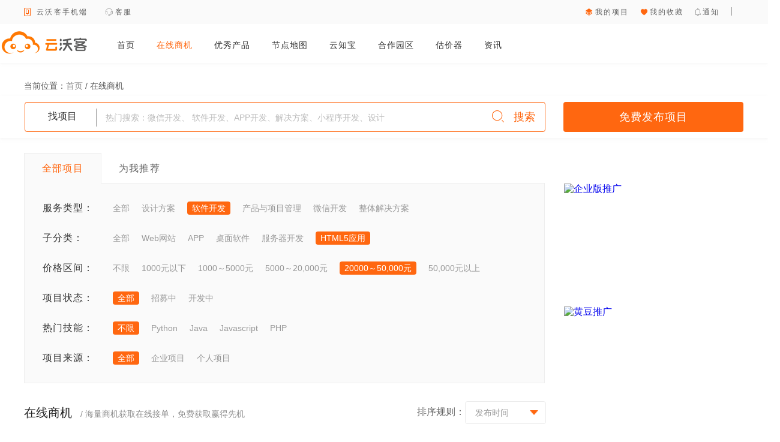

--- FILE ---
content_type: text/html; charset=UTF-8
request_url: https://www.clouderwork.com/jobs/project_204_20000-50000_0_0_1_1_20_2_0.html
body_size: 5509
content:
<!DOCTYPE html><html><head><meta charset="utf-8"><title>在线商机_软件开发_app软件开发_微信小程序开发等项目商机获取</title><meta name="title" content="在线商机_软件开发_app软件开发_微信小程序开发等项目商机获取"><meta name="Keywords" content="在线商机,软件开发,app软件开发,微信小程序开发,远程工作,项目商机"><meta name="Description" content="在线商机、软件开发、app软件开发、微信小程序开发等项目商机获取，在线接单，开启远程工作、远程办公让项目开发更高效"><script type="text/javascript" src="/static/libs/lib.min.js"></script>
<script type="text/javascript" src="/static/libs/jquery-ui.min.js"></script>
<script type="text/javascript" src="/static/cnzz/bdcnzz.js"></script>
<script async src="https://www.googletagmanager.com/gtag/js?id=UA-72266400-1"></script>
<script type="text/javascript" src="/static/cnzz/glcnzz.js"></script>
<script type="text/javascript">if (!Array.prototype.includes || !String.prototype.includes) {
      window.location.href = '/upgrade'
    }</script><link href="/static/new/css/search.css?048acf89030784bb0038" rel="stylesheet"></head><body class="clouder-work-body"><div class="clouder-work-div" id="search" v-cloak><popup :type="2" :from="2" @cb="popupCbFn" userid="serachpop"></popup><global-header active="job" from="job"></global-header><div class="row-nav">当前位置：<a href="/">首页</a><span>/</span><a class="cur">在线商机</a></div><div class="search-tainer sfix" :style="'top:'+gTop+'px'"><div class="search-flx"><div class="search-div"><div class="search-type"><p>找项目</p></div><div class="search-input"><input class="search-txt" v-model="searchword" @keyup.enter="queryFn" placeholder="热门搜索：微信开发、 软件开发、APP开发、解决方案、小程序开发、设计"></div><div class="search-btn" @click.stop="queryFn">搜索</div></div><a class="btn-add-pro" href="/jobs/new/choose" target="_blank">免费发布项目</a></div></div><div class="container"><div class="search-main"><div class="search-tab"><a class=" cur " href="/jobs">全部项目</a> <a class="" href="/jobs/me.html">为我推荐</a></div><div class="search-condi"><div class="condi-row"><label class="condi-title">服务类型：</label><div class="condi-item">  <a href="/jobs/project_00_20000-50000_0_0_1_1_20_0_0.html" class="">全部</a>     <a href="/jobs/project_00_20000-50000_0_0_1_1_20_1_0.html" class="">设计方案</a>     <a href="/jobs/project_00_20000-50000_0_0_1_1_20_2_0.html" class=" cur ">软件开发</a>     <a href="/jobs/project_00_20000-50000_0_0_1_1_20_4_0.html" class="">产品与项目管理</a>     <a href="/jobs/project_00_20000-50000_0_0_1_1_20_5_0.html" class="">微信开发</a>     <a href="/jobs/project_00_20000-50000_0_0_1_1_20_6_0.html" class="">整体解决方案</a>  </div></div>      <div class="condi-row" id="sub_scope_2"><label class="condi-title">子分类：</label><div class="condi-item">  <a href="/jobs/project_00_20000-50000_0_0_1_1_20_2_0.html" class="">全部</a>      <a href="/jobs/project_201_20000-50000_0_0_1_1_20_2_0.html" class="">Web网站</a>      <a href="/jobs/project_202_20000-50000_0_0_1_1_20_2_0.html" class="">APP</a>      <a href="/jobs/project_205_20000-50000_0_0_1_1_20_2_0.html" class="">桌面软件</a>      <a href="/jobs/project_207_20000-50000_0_0_1_1_20_2_0.html" class="">服务器开发</a>      <a href="/jobs/project_204_20000-50000_0_0_1_1_20_2_0.html" class=" cur ">HTML5应用</a>  </div></div>         <div class="condi-row"><label class="condi-title">价格区间：</label><div class="condi-item">   <a href="/jobs/project_204_0_0_0_1_1_20_2_0.html" class="">不限</a>     <a href="/jobs/project_204_0-1000_0_0_1_1_20_2_0.html" class="">1000元以下</a>     <a href="/jobs/project_204_1000-5000_0_0_1_1_20_2_0.html" class="">1000～5000元</a>     <a href="/jobs/project_204_5000-20000_0_0_1_1_20_2_0.html" class="">5000～20,000元</a>     <a href="/jobs/project_204_20000-50000_0_0_1_1_20_2_0.html" class=" cur ">20000～50,000元</a>     <a href="/jobs/project_204_50000-_0_0_1_1_20_2_0.html" class="">50,000元以上</a>  </div></div><div class="condi-row"><label class="condi-title">项目状态：</label><div class="condi-item">  <a href="/jobs/project_204_20000-50000_0_0_1_1_20_2_0.html" class=" cur ">全部</a>    <a href="/jobs/project_204_20000-50000_1_0_1_1_20_2_0.html" class="">招募中</a>    <a href="/jobs/project_204_20000-50000_2_0_1_1_20_2_0.html" class="">开发中</a> </div></div>      <div class="condi-row" id="skill_2"><label class="condi-title">热门技能：</label><div class="condi-item">  <a href="/jobs/project_204_20000-50000_0_0_1_1_20_2_0.html" class=" cur ">不限</a>     <a href="/jobs/project_204_20000-50000_0_Python_1_1_20_2_0.html" class="">Python</a>     <a href="/jobs/project_204_20000-50000_0_Java_1_1_20_2_0.html" class="">Java</a>     <a href="/jobs/project_204_20000-50000_0_Javascript_1_1_20_2_0.html" class="">Javascript</a>     <a href="/jobs/project_204_20000-50000_0_PHP_1_1_20_2_0.html" class="">PHP</a>  </div></div>         <div class="condi-row"><label class="condi-title">项目来源：</label><div class="condi-item">  <a href="/jobs/project_204_20000-50000_0_0_1_1_20_2_0.html" class=" cur ">全部</a>    <a href="/jobs/project_204_20000-50000_0_0_1_1_20_2_1.html" class="">企业项目</a>    <a href="/jobs/project_204_20000-50000_0_0_1_1_20_2_2.html" class="">个人项目</a> </div></div></div><div class="search-order haskey"><h3 class="tips-info">在线商机 <span>/ 海量商机获取在线接单，免费获取赢得先机</span></h3><div class="order-item"><span>排序规则：</span><div class="order-type"><p @click.stop="showOrder=!showOrder">发布时间</p><ul v-show="showOrder" class="select-box" @click.stop="showOrder=false"><li> </li><li><a class=" checked " href="/jobs/project_204_20000-50000_0_0_1_1_20_2_0.html">发布时间</a></li>  <li><a class="" href="/jobs/project_204_20000-50000_0_0_3_1_20_2_0.html">预算由低到高</a></li>  <li><a class="" href="/jobs/project_204_20000-50000_0_0_2_1_20_2_0.html">预算由高到低</a></li></ul></div></div></div><div class="search-result"> <a class="job-item search-jobs" href="/jobs/58a78ad9aa2f3d74.html" target="_blank"><section class="card-job"><div class="job-main"><div class="job-title"> <span class="pattern">项目制</span> <div title="HTML5应用软件测试需求发布">HTML5应用软件测试需求发布</div>  <span class="work_status zm">【招募中】</span> </div><div class="job-row"><span class="job-pattern">HTML5应用  >  测试服务</span><div class="skills"> <span>Selenium</span> </div></div><div class="job-desc">公司正在开发一款基于HTML5的智慧园区管理系统</div><div class="job-money"> <span class="money">预算：￥20,000   </span>  <span class="period jg">工期：30 天</span>     <span class="publish_at jg">发布时间：2025-07-14</span> </div></div><div class="job-img"> <img src="https://s.clouderwork.com/job/85/97/94581e3b-0a27-42fc-b32b-707be2367f06.jpg"> <p>在线商机获取开启远程工作</p></div></section></a> <a class="job-item search-jobs" href="/jobs/ef86575c3ae53c64.html" target="_blank"><section class="card-job"><div class="job-main"><div class="job-title"> <span class="pattern">项目制</span> <div title="秒达智慧教学管理平台">秒达智慧教学管理平台</div>  <span class="work_status zm">【招募中】</span> </div><div class="job-row"><span class="job-pattern">HTML5应用  >  前端开发</span><div class="skills"> <span>HTML5</span>  <span>CSS</span> </div></div><div class="job-desc">计划开发一款基于HTML5的智慧教学管理平台，旨在为学校、教育机构以及企业提供便捷的教学管理工具</div><div class="job-money"> <span class="money">预算：￥50,000   </span>  <span class="period jg">工期：180 天</span>     <span class="publish_at jg">发布时间：2025-07-14</span> </div></div><div class="job-img"> <img src="https://s.clouderwork.com/job/f1/e7/4292745d-145d-4d92-be1c-0b07a7645266.jpg"> <p>在线商机获取开启远程工作</p></div></section></a> <a class="job-item search-jobs" href="/jobs/d656c61820093ac7.html" target="_blank"><section class="card-job"><div class="job-main"><div class="job-title"> <span class="pattern">项目制</span> <div title="光伏发电设备远程监控与数据分析平台">光伏发电设备远程监控与数据分析平台</div>  <span class="work_status zm">【招募中】</span> </div><div class="job-row"><span class="job-pattern">HTML5应用  >  测试服务</span><div class="skills"> <span>HTML5</span> </div></div><div class="job-desc">计划开发一款基于HTML5的光伏发电设备远程监控与数据分析平台，用于实时监测光伏电站的运行状态、发电效率，并通过数据分析提供优化建议</div><div class="job-money"> <span class="money">预算：￥42,000   </span>  <span class="period jg">工期：180 天</span>     <span class="publish_at jg">发布时间：2025-07-03</span> </div></div><div class="job-img"> <img src="https://s.clouderwork.com/job/b0/be/1008e8a3-9800-4be8-9402-fd78d96d077d.jpg"> <p>在线商机获取开启远程工作</p></div></section></a> <a class="job-item search-jobs" href="/jobs/6c8b95f270efa263.html" target="_blank"><section class="card-job"><div class="job-main"><div class="job-title"> <span class="pattern">项目制</span> <div title="智慧办公管理系统 - 后端开发">智慧办公管理系统 - 后端开发</div>  <span class="work_status zm">【招募中】</span> </div><div class="job-row"><span class="job-pattern">HTML5应用  >  后端开发</span><div class="skills"> <span>Node.js</span>  <span>Python</span> </div></div><div class="job-desc">智慧办公管理系统 - 后端开发</div><div class="job-money"> <span class="money">预算：￥44,000   </span>  <span class="period jg">工期：90 天</span>     <span class="publish_at jg">发布时间：2025-06-24</span> </div></div><div class="job-img"> <img src="https://s.clouderwork.com/job/85/97/94581e3b-0a27-42fc-b32b-707be2367f06.jpg"> <p>在线商机获取开启远程工作</p></div></section></a> <a class="job-item search-jobs" href="/jobs/56ff547c37e505a7.html" target="_blank"><section class="card-job"><div class="job-main"><div class="job-title"> <span class="pattern">项目制</span> <div title="智能产品展示与交互平台">智能产品展示与交互平台</div>  <span class="work_status zm">【招募中】</span> </div><div class="job-row"><span class="job-pattern">HTML5应用  >  UI/UE</span><div class="skills"> <span>HTML5</span>  <span>Node.js</span>  <span>PHP</span> </div></div><div class="job-desc">智能产品展示与交互平台</div><div class="job-money"> <span class="money">预算：￥47,000   </span>  <span class="period jg">工期：60 天</span>     <span class="publish_at jg">发布时间：2025-06-24</span> </div></div><div class="job-img"> <img src="https://s.clouderwork.com/job/b0/be/1008e8a3-9800-4be8-9402-fd78d96d077d.jpg"> <p>在线商机获取开启远程工作</p></div></section></a> <a class="job-item search-jobs" href="/jobs/dc66ecdf2f96d988.html" target="_blank"><section class="card-job"><div class="job-main"><div class="job-title"> <span class="pattern">项目制</span> <div title="### 项目发布：HTML5应用软件开发需求">### 项目发布：HTML5应用软件开发需求</div>  <span class="work_status zm">【招募中】</span> </div><div class="job-row"><span class="job-pattern">HTML5应用  >  产品服务</span><div class="skills"> <span>HTML5</span> </div></div><div class="job-desc">一款基于HTML5的跨平台企业产品展示与营销互动平台</div><div class="job-money"> <span class="money">预算：￥25,000   </span>  <span class="period jg">工期：60 天</span>     <span class="publish_at jg">发布时间：2025-06-23</span> </div></div><div class="job-img"> <img src="https://s.clouderwork.com/job/85/97/94581e3b-0a27-42fc-b32b-707be2367f06.jpg"> <p>在线商机获取开启远程工作</p></div></section></a> <a class="job-item search-jobs" href="/jobs/3f25d6484c045c70.html" target="_blank"><section class="card-job"><div class="job-main"><div class="job-title"> <span class="pattern">项目制</span> <div title="### 项目发布：HTML5应用软件任务需求">### 项目发布：HTML5应用软件任务需求</div>  <span class="work_status zm">【招募中】</span> </div><div class="job-row"><span class="job-pattern">HTML5应用  >  产品服务</span><div class="skills"></div></div><div class="job-desc">### 项目发布：HTML5应用软件任务需求#### **项目名称**  **移动端电商展示与推广工具开发**---#### **需求描述**  杭州今叮网络科技有限公司计划开发一款基于HTML5技术</div><div class="job-money"> <span class="money">预算：￥27,000   </span>  <span class="period jg">工期：150 天</span>     <span class="publish_at jg">发布时间：2025-06-20</span> </div></div><div class="job-img"> <img src="https://s.clouderwork.com/job/b0/be/1008e8a3-9800-4be8-9402-fd78d96d077d.jpg"> <p>在线商机获取开启远程工作</p></div></section></a> <a class="job-item search-jobs" href="/jobs/bcca1bc22a6f5910.html" target="_blank"><section class="card-job"><div class="job-main"><div class="job-title"> <span class="pattern">项目制</span> <div title="### 项目名称  **医药与环境检测数据分析及可视化平台**">### 项目名称  **医药与环境检测数据分析及可视化平台**</div>  <span class="work_status zm">【招募中】</span> </div><div class="job-row"><span class="job-pattern">HTML5应用  >  UI/UE</span><div class="skills"> <span>HTML5</span> </div></div><div class="job-desc">石家庄某生物科技有限公司需要开发一个基于HTML5的Web应用软件，用于医药技术开发、环境检测数据管理以及客户报告生成。</div><div class="job-money"> <span class="money">预算：￥43,000   </span>  <span class="period jg">工期：90 天</span>     <span class="publish_at jg">发布时间：2025-05-26</span> </div></div><div class="job-img"> <img src="https://s.clouderwork.com/job/b0/be/1008e8a3-9800-4be8-9402-fd78d96d077d.jpg"> <p>在线商机获取开启远程工作</p></div></section></a> <a class="job-item search-jobs" href="/jobs/156e1272b62ea86f.html" target="_blank"><section class="card-job"><div class="job-main"><div class="job-title"> <span class="pattern">项目制</span> <div title="### 母婴健康管理与服务系统（后端开发）">### 母婴健康管理与服务系统（后端开发）</div>  <span class="work_status zm">【招募中】</span> </div><div class="job-row"><span class="job-pattern">HTML5应用  >  后端开发</span><div class="skills"> <span>Python</span> </div></div><div class="job-desc">为了提升用户体验和服务效率，我们计划开发一个基于HTML5的母婴健康管理与服务系统。</div><div class="job-money"> <span class="money">预算：￥31,000   </span>  <span class="period jg">工期：90 天</span>     <span class="publish_at jg">发布时间：2025-05-26</span> </div></div><div class="job-img"> <img src="https://s.clouderwork.com/job/85/97/94581e3b-0a27-42fc-b32b-707be2367f06.jpg"> <p>在线商机获取开启远程工作</p></div></section></a> <a class="job-item search-jobs" href="/jobs/eecb19c96357f32e.html" target="_blank"><section class="card-job"><div class="job-main"><div class="job-title"> <span class="pattern">项目制</span> <div title="### 项目发布：HTML5应用软件测试需求">### 项目发布：HTML5应用软件测试需求</div>  <span class="work_status zm">【招募中】</span> </div><div class="job-row"><span class="job-pattern">HTML5应用  >  测试服务</span><div class="skills"> <span>HTML5</span> </div></div><div class="job-desc">我们是一家专注于计算机科技、信息技术和网络科技领域的公司，现需要对一款基于HTML5开发的移动应用进行功能与性能测试。</div><div class="job-money"> <span class="money">预算：￥31,000   </span>  <span class="period jg">工期：30 天</span>     <span class="publish_at jg">发布时间：2025-05-26</span> </div></div><div class="job-img"> <img src="https://s.clouderwork.com/job/f1/e7/4292745d-145d-4d92-be1c-0b07a7645266.jpg"> <p>在线商机获取开启远程工作</p></div></section></a> <a class="job-item search-jobs" href="/jobs/5202cbc3fb286e4f.html" target="_blank"><section class="card-job"><div class="job-main"><div class="job-title"> <span class="pattern">项目制</span> <div title="### **项目名称**  HTML5智能停车场管理系统前端应用开发">### **项目名称**  HTML5智能停车场管理系统前端应用开发</div>  <span class="work_status zm">【招募中】</span> </div><div class="job-row"><span class="job-pattern">HTML5应用  >  测试服务</span><div class="skills"> <span>HTML5</span> </div></div><div class="job-desc">上海信息科技有限公司计划开发一款基于HTML5的智能停车场管理系统前端应用，用于提升停车场管理效率和用户体验。</div><div class="job-money"> <span class="money">预算：￥44,000   </span>  <span class="period jg">工期：30 天</span>     <span class="publish_at jg">发布时间：2025-05-26</span> </div></div><div class="job-img"> <img src="https://s.clouderwork.com/job/f1/e7/4292745d-145d-4d92-be1c-0b07a7645266.jpg"> <p>在线商机获取开启远程工作</p></div></section></a> <a class="job-item search-jobs" href="/jobs/3b0038922759f54e.html" target="_blank"><section class="card-job"><div class="job-main"><div class="job-title"> <span class="pattern">项目制</span> <div title="### **科技在线商城系统**">### **科技在线商城系统**</div>  <span class="work_status zm">【招募中】</span> </div><div class="job-row"><span class="job-pattern">HTML5应用  >  UI/UE</span><div class="skills"> <span>HTML5</span> </div></div><div class="job-desc">江西网络科技有限公司计划开发一款基于HTML5的在线商城系统，用于支持公司现有业务中的网上贸易代理、电子产品销售以及进出口商品展示。</div><div class="job-money"> <span class="money">预算：￥47,000   </span>  <span class="period jg">工期：30 天</span>     <span class="publish_at jg">发布时间：2025-05-26</span> </div></div><div class="job-img"> <img src="https://s.clouderwork.com/job/b0/be/1008e8a3-9800-4be8-9402-fd78d96d077d.jpg"> <p>在线商机获取开启远程工作</p></div></section></a> <a class="job-item search-jobs" href="/jobs/8849e2364939bbe8.html" target="_blank"><section class="card-job"><div class="job-main"><div class="job-title"> <span class="pattern">项目制</span> <div title="### **HTML5应用软件测试需求发布**">### **HTML5应用软件测试需求发布**</div>  <span class="work_status zm">【招募中】</span> </div><div class="job-row"><span class="job-pattern">HTML5应用  >  测试服务</span><div class="skills"> <span>HTML5</span> </div></div><div class="job-desc">成都生物科技有限公司计划开发一个基于HTML5的生物技术数据分析与展示平台，用于展示公司的科研成果、产品数据以及市场分析报告。</div><div class="job-money"> <span class="money">预算：￥48,000   </span>  <span class="period jg">工期：150 天</span>     <span class="publish_at jg">发布时间：2025-05-26</span> </div></div><div class="job-img"> <img src="https://s.clouderwork.com/job/b0/be/1008e8a3-9800-4be8-9402-fd78d96d077d.jpg"> <p>在线商机获取开启远程工作</p></div></section></a> <a class="job-item search-jobs" href="/jobs/cc6d0ea2ecbe69cb.html" target="_blank"><section class="card-job"><div class="job-main"><div class="job-title"> <span class="pattern">项目制</span> <div title="### 新能源汽车充电桩管理与服务平台（HTML5前端开发）">### 新能源汽车充电桩管理与服务平台（HTML5前端开发）</div>  <span class="work_status zm">【招募中】</span> </div><div class="job-row"><span class="job-pattern">HTML5应用  >  前端开发</span><div class="skills"> <span>HTML5</span> </div></div><div class="job-desc">天津新能源科技有限公司计划开发一款基于HTML5的新能源汽车充电桩管理与服务平台，旨在为用户提供便捷的充电桩查询、预约、导航以及支付功能</div><div class="job-money"> <span class="money">预算：￥44,000   </span>  <span class="period jg">工期：90 天</span>     <span class="publish_at jg">发布时间：2025-05-26</span> </div></div><div class="job-img"> <img src="https://s.clouderwork.com/job/b0/be/1008e8a3-9800-4be8-9402-fd78d96d077d.jpg"> <p>在线商机获取开启远程工作</p></div></section></a> <a class="job-item search-jobs" href="/jobs/9fb0a602edc5733f.html" target="_blank"><section class="card-job"><div class="job-main"><div class="job-title"> <span class="pattern">项目制</span> <div title="### **项目名称**  环境治理与物业服务综合管理平台">### **项目名称**  环境治理与物业服务综合管理平台</div>  <span class="work_status zm">【招募中】</span> </div><div class="job-row"><span class="job-pattern">HTML5应用  >  UI/UE</span><div class="skills"> <span>HTML5</span> </div></div><div class="job-desc">本公司致力于提供全面的环境治理、物业服务和智能化解决方案。为提升公司业务效率及客户体验，现计划开发一款基于HTML5的综合管理平台</div><div class="job-money"> <span class="money">预算：￥49,000   </span>  <span class="period jg">工期：60 天</span>     <span class="publish_at jg">发布时间：2025-05-26</span> </div></div><div class="job-img"> <img src="https://s.clouderwork.com/job/b0/be/1008e8a3-9800-4be8-9402-fd78d96d077d.jpg"> <p>在线商机获取开启远程工作</p></div></section></a> <a class="job-item search-jobs" href="/jobs/67c003461879ac06.html" target="_blank"><section class="card-job"><div class="job-main"><div class="job-title"> <span class="pattern">项目制</span> <div title="### **智慧社区管理平台HTML5应用**">### **智慧社区管理平台HTML5应用**</div>  <span class="work_status zm">【招募中】</span> </div><div class="job-row"><span class="job-pattern">HTML5应用  >  测试服务</span><div class="skills"> <span>HTML5</span> </div></div><div class="job-desc">合肥某网络科技有限公司计划开发一款基于HTML5的智慧社区管理平台，旨在为社区居民、物业管理人员和社区运营方提供便捷的在线服务。</div><div class="job-money"> <span class="money">预算：￥46,000   </span>  <span class="period jg">工期：150 天</span>     <span class="publish_at jg">发布时间：2025-05-26</span> </div></div><div class="job-img"> <img src="https://s.clouderwork.com/job/f1/e7/4292745d-145d-4d92-be1c-0b07a7645266.jpg"> <p>在线商机获取开启远程工作</p></div></section></a> <a class="job-item search-jobs" href="/jobs/92879942fa653843.html" target="_blank"><section class="card-job"><div class="job-main"><div class="job-title"> <span class="pattern">项目制</span> <div title="### **项目名称**  智能化小区综合管理系统HTML5应用UI设计">### **项目名称**  智能化小区综合管理系统HTML5应用UI设计</div>  <span class="work_status zm">【招募中】</span> </div><div class="job-row"><span class="job-pattern">HTML5应用  >  UI/UE</span><div class="skills"> <span>HTML5</span> </div></div><div class="job-desc">我们是一家专注于智能化工程和系统集成的公司，现计划开发一款基于HTML5技术的“智能化小区综合管理系统”应用，用于提升小区物业管理效率和居民生活体验。</div><div class="job-money"> <span class="money">预算：￥41,000   </span>  <span class="period jg">工期：150 天</span>     <span class="publish_at jg">发布时间：2025-05-26</span> </div></div><div class="job-img"> <img src="https://s.clouderwork.com/job/85/97/94581e3b-0a27-42fc-b32b-707be2367f06.jpg"> <p>在线商机获取开启远程工作</p></div></section></a> <a class="job-item search-jobs" href="/jobs/f004fd54381ecae9.html" target="_blank"><section class="card-job"><div class="job-main"><div class="job-title"> <span class="pattern">项目制</span> <div title="### 项目发布：HTML5应用软件测试需求">### 项目发布：HTML5应用软件测试需求</div>  <span class="work_status zm">【招募中】</span> </div><div class="job-row"><span class="job-pattern">HTML5应用  >  测试服务</span><div class="skills"> <span>HTML5</span> </div></div><div class="job-desc">我们是一家专注于互联网信息服务和计算机软硬件开发的公司，现有一款基于HTML5技术开发的移动端应用（主要面向安卓和iOS设备）</div><div class="job-money"> <span class="money">预算：￥39,000   </span>  <span class="period jg">工期：60 天</span>     <span class="publish_at jg">发布时间：2025-05-20</span> </div></div><div class="job-img"> <img src="https://s.clouderwork.com/job/b0/be/1008e8a3-9800-4be8-9402-fd78d96d077d.jpg"> <p>在线商机获取开启远程工作</p></div></section></a> <a class="job-item search-jobs" href="/jobs/9a96c5b282833477.html" target="_blank"><section class="card-job"><div class="job-main"><div class="job-title"> <span class="pattern">项目制</span> <div title="### 农业技术服务平台前端开发">### 农业技术服务平台前端开发</div>  <span class="work_status zm">【招募中】</span> </div><div class="job-row"><span class="job-pattern">HTML5应用  >  前端开发</span><div class="skills"> <span>HTML5</span> </div></div><div class="job-desc">山西某科技有限公司计划开发一款基于HTML5的农业技术服务平台，旨在为农民、农业企业和相关机构提供一站式的农业技术支持与服务。</div><div class="job-money"> <span class="money">预算：￥31,000   </span>  <span class="period jg">工期：180 天</span>     <span class="publish_at jg">发布时间：2025-05-20</span> </div></div><div class="job-img"> <img src="https://s.clouderwork.com/job/85/97/94581e3b-0a27-42fc-b32b-707be2367f06.jpg"> <p>在线商机获取开启远程工作</p></div></section></a> <a class="job-item search-jobs" href="/jobs/c78599da191550ff.html" target="_blank"><section class="card-job"><div class="job-main"><div class="job-title"> <span class="pattern">项目制</span> <div title="### **智慧办公管理系统**">### **智慧办公管理系统**</div>  <span class="work_status zm">【招募中】</span> </div><div class="job-row"><span class="job-pattern">HTML5应用  >  UI/UE</span><div class="skills"> <span>Node.js</span> </div></div><div class="job-desc">山西某网络科技有限公司计划开发一款基于HTML5的智慧办公管理系统，旨在提升企业内部办公效率、优化资源管理，并支持多终端访问（PC端、移动端）。</div><div class="job-money"> <span class="money">预算：￥32,000   </span>  <span class="period jg">工期：150 天</span>     <span class="publish_at jg">发布时间：2025-05-20</span> </div></div><div class="job-img"> <img src="https://s.clouderwork.com/job/b0/be/1008e8a3-9800-4be8-9402-fd78d96d077d.jpg"> <p>在线商机获取开启远程工作</p></div></section></a> <div class="page-div"><nav class="clip-pages"><ul class="page-list">     <li class=" active "><a href="/jobs/project_204_20000-50000_0_0_1_1_20_2_0.html">1</a></li>     <li class=""><a href="/jobs/project_204_20000-50000_0_0_1_2_20_2_0.html">2</a></li>     <li class=""><a href="/jobs/project_204_20000-50000_0_0_1_3_20_2_0.html">3</a></li>     <li class=""><a href="/jobs/project_204_20000-50000_0_0_1_4_20_2_0.html">4</a></li>                                                                          <li>···</li> <li><a href="/jobs/project_204_20000-50000_0_0_1_39_20_2_0.html">39</a></li> </ul>   <span class="page-down"><a href="/jobs/project_204_20000-50000_0_0_1_2_20_2_0.html"></a></span>   <span class="page-num">第1/39页</span> <span class="go-other">跳转到</span> <input class="in-page" v-model="pagenum" type="text" @keyup.enter="goIn"> <span>页</span></nav></div> </div></div><div class="right-tab"> <a href="https://e.clouderwork.com/?utm_source=dt&utm_medium=banner&utm_campaign=wb" target="_blank" nofollow=""><img src="https://static.clouderwork.com/banner/f4/e9/c0d2f159-e5c0-4ef0-8113-cdeb95bbdf68.png" @click="analyClick(1)" class="tb-img" alt="企业版推广"> </a> <a href="https://zhaopin.clouderwork.com/?utm_source=dt&utm_medium=banner&utm_campaign=wb" target="_blank" nofollow=""><img src="https://static.clouderwork.com/banner/af/8c/3a31a9b4-0abf-4fcc-8a33-f34d93a17629.png" @click="analyClick(2)" class="tb-img" alt="黄豆推广"> </a></div></div><global-footer></global-footer></div><script type="text/javascript" src="/static/new/manifest.min.js?048acf89030784bb0038"></script><script type="text/javascript" src="/static/new/search.min.js?048acf89030784bb0038"></script></body></html>

--- FILE ---
content_type: text/css
request_url: https://www.clouderwork.com/static/new/css/search.css?048acf89030784bb0038
body_size: 25861
content:
/*! normalize.css v5.0.0 | MIT License | github.com/necolas/normalize.css */html{font-family:sans-serif;line-height:1.15;-ms-text-size-adjust:100%;-webkit-text-size-adjust:100%}body{margin:0}article,aside,footer,header,nav,section{display:block}h1{font-size:2em;margin:.67em 0}figcaption,figure,main{display:block}figure{margin:1em 40px}hr{box-sizing:content-box;height:0;overflow:visible}pre{font-family:monospace;font-size:1em}a{background-color:transparent;-webkit-text-decoration-skip:objects}a:active,a:hover{outline-width:0}abbr[title]{border-bottom:none;text-decoration:underline;text-decoration:underline dotted}b,strong{font-weight:inherit;font-weight:bolder}code,kbd,samp{font-family:monospace;font-size:1em}dfn{font-style:italic}mark{background-color:#ff0;color:#000}small{font-size:80%}sub,sup{font-size:75%;line-height:0;position:relative;vertical-align:baseline}sub{bottom:-.25em}sup{top:-.5em}audio,video{display:inline-block}audio:not([controls]){display:none;height:0}img{border-style:none}svg:not(:root){overflow:hidden}button,input,optgroup,select,textarea{font-family:sans-serif;font-size:100%;line-height:1.15;margin:0}button,input{overflow:visible}button,select{text-transform:none}[type=reset],[type=submit],button,html [type=button]{-webkit-appearance:button}[type=button]::-moz-focus-inner,[type=reset]::-moz-focus-inner,[type=submit]::-moz-focus-inner,button::-moz-focus-inner{border-style:none;padding:0}[type=button]:-moz-focusring,[type=reset]:-moz-focusring,[type=submit]:-moz-focusring,button:-moz-focusring{outline:1px dotted ButtonText}fieldset{border:1px solid silver;margin:0 2px;padding:.35em .625em .75em}legend{box-sizing:border-box;color:inherit;display:table;max-width:100%;padding:0;white-space:normal}progress{display:inline-block;vertical-align:baseline}textarea{overflow:auto}[type=checkbox],[type=radio]{box-sizing:border-box;padding:0}[type=number]::-webkit-inner-spin-button,[type=number]::-webkit-outer-spin-button{height:auto}[type=search]{-webkit-appearance:textfield;outline-offset:-2px}[type=search]::-webkit-search-cancel-button,[type=search]::-webkit-search-decoration{-webkit-appearance:none}::-webkit-file-upload-button{-webkit-appearance:button;font:inherit}details,menu{display:block}summary{display:list-item}canvas{display:inline-block}[hidden],template{display:none}body,dd,div,dl,dt,form,h1,h2,h3,h4,h5,h6,input,p,td,textarea,th,ul{padding:0;margin:0;-o-box-sizing:border-box;-ms-box-sizing:border-box;box-sizing:border-box}body,html{height:100%}body{color:#666;font-family:MicrosoftYaHei,-apple-system,Helvetica Neue,Arial,PingFang SC,Hiragino Sans GB,STHeiti,Microsoft YaHei,Microsoft JhengHei,Source Han Sans SC,Noto Sans CJK SC,Source Han Sans CN,Noto Sans SC,Source Han Sans TC,Noto Sans CJK TC,WenQuanYi Micro Hei,SimSun,sans-serif;background:#fff}body .clouder-work-div{min-width:1200px;position:relative;min-height:100%;padding-bottom:493px;z-index:0}#jedatebox{min-height:auto}ol li,ul li{list-style:none}img{border:0}a,a:hover{text-decoration:none}button,input,select{font-family:MicrosoftYaHei,Arial,Microsoft JhengHei,Source Han Sans SC,Noto Sans CJK SC,Source Han Sans CN,Noto Sans SC,Source Han Sans TC,Noto Sans CJK TC,WenQuanYi Micro Hei,SimSun,sans-serif}a,button,input,select,textarea{outline:none}table{border-collapse:collapse;border-spacing:0}:-moz-placeholder,::-moz-placeholder{font-size:14px;color:#bababa;font-family:MicrosoftYaHei,sans-serif}input:-ms-input-placeholder,textarea:-ms-input-placeholder{font-size:14px;color:#bababa;font-family:MicrosoftYaHei,sans-serif}input::-webkit-input-placeholder,textarea::-webkit-input-placeholder{font-size:14px;color:#bababa;font-family:MicrosoftYaHei,sans-serif}[v-cloak]{display:none}.body{width:100%;position:relative;min-height:100%;background:#fff}#__bs_notify__{display:none!important}h1,h2,h3,h4,h5{font-weight:400}.gray-filter{filter:url('data:image/svg+xml;charset=utf-8,<svg xmlns="http://www.w3.org/2000/svg"><filter id="filter"><feColorMatrix type="matrix" color-interpolation-filters="sRGB" values="0.2126 0.7152 0.0722 0 0 0.2126 0.7152 0.0722 0 0 0.2126 0.7152 0.0722 0 0 0 0 0 1 0" /></filter></svg>#filter');filter:grayscale(100%);-moz-filter:grayscale(100%);-ms-filter:grayscale(100%);-o-filter:grayscale(100%);filter:url("data:image/svg+xml;utf8,<svg xmlns='http://www.w3.org/2000/svg'><filter id='grayscale'><feColorMatrix type='matrix' values='0.3333 0.3333 0.3333 0 0 0.3333 0.3333 0.3333 0 0 0.3333 0.3333 0.3333 0 0 0 0 0 1 0'/></filter></svg>#grayscale");filter:progid:DXImageTransform.Microsoft.BasicImage(grayscale=1);-webkit-filter:grayscale(1)}.container{margin:0 auto;position:relative}.week-alert{position:fixed;top:-100px;left:50%;transform:translateX(-50%);overflow:hidden;display:-ms-flexbox;display:flex;min-width:160px;min-height:50px;padding:10px 24px 10px 71px;box-sizing:border-box;-ms-flex-align:center;align-items:center;-ms-flex-line-pack:center;align-content:center;background:#fff;border:1px solid #ebebeb;border-radius:4px;font-size:14px;color:#666;letter-spacing:2.09px;line-height:19px;transition:.3s;z-index:3}.week-alert .alert-content{font-size:13px;line-height:19px}.week-alert.alert-error{background:#fff url(/static/new/images/alert_error.png?b927df7aa6688a284ac004b8980ec9fd) 21px no-repeat;background-size:36px 36px}.week-alert.alert-success{background:#fff url(/static/new/images/alert_success.png?e507b4d93619d444c57511832ed7eaae) 21px no-repeat;background-size:36px 36px}.week-alert.alert-show{top:90px}.input-form{width:300px;height:45px;line-height:45px;font-size:14px;border:1px solid #ebebeb;border-radius:4px;box-sizing:border-box;overflow:hidden;margin-top:20px;position:relative;display:-ms-flexbox;display:flex;color:#666}.input-form .captcha{width:45%}.input-form .captcha-img{display:inline-block;width:45%;margin-left:10%;height:100%;cursor:pointer}.input-form.active{border-color:#ff6710}input[type=number],input[type=password],input[type=text]{width:100%;border:0;padding:0 0 0 20px;box-sizing:border-box;vertical-align:middle;line-height:20px;font-size:14px;background-color:#fff;color:#666}.in-vcode{position:relative;overflow:hidden;-ms-flex:1;flex:1}.in-vcode .txt-yzm{height:20px}.vcode-btn{font-size:14px;color:#ff6710;letter-spacing:1.79px;background:none;border:0;padding:0;line-height:40px;cursor:pointer;text-align:left;padding-right:22px}.vcode-btn img{display:inline-block;vertical-align:middle;margin-right:8px}.vcode-btn:disabled{color:#cbcbcb}.next-btn{width:100%;height:45px;font-size:16px;color:#fff;letter-spacing:4.57px;background:#ff6710;border-radius:4px;clear:right;border:0;margin-top:30px;padding:0;cursor:pointer}.next-btn img{display:inline-block;vertical-align:middle}.next-btn .success{width:24px;height:17px;margin:-4px 0 0 4px}.next-btn:disabled{background:#eaeaea;cursor:default}.select-box{width:100%;position:absolute;top:48px;left:-1px;background-color:#fff;border:1px solid #ebebeb;border-radius:4px;color:#cbcbcb;z-index:2;max-height:325px;overflow-y:auto}.select-box input[type=radio]{display:none}.select-box input:checked+label{background-color:#f9f9f9;border-radius:4px;color:#ff6710}.select-box label{text-align:center;line-height:40px;display:block;cursor:pointer}.select-box label.active,.select-box label:hover{background-color:#f9f9f9;color:#ff6710;border-radius:4px}.city-box{width:320px;height:172px;position:absolute;top:50px;left:178px;background:#fff;border:1px solid #ebebeb;border-radius:4px;box-sizing:border-box;display:-ms-flexbox;display:flex;z-index:1;transition:.2s}.city-box li{line-height:44px;text-align:center;font-size:14px;color:#cbcbcb;letter-spacing:2.09px}.city-box li.active,.city-box li:hover{background:#f9f9f9;color:#ff6710}.city-box ul:first-child{width:144px;overflow:auto}.city-box ul:last-child{-ms-flex:1;flex:1;overflow:auto}.city-box ul::-webkit-scrollbar-button{display:none}.city-box ul::-moz-selection{background:rgba(66,66,66,.03);color:#fff}.city-box ul::selection{background:rgba(66,66,66,.03);color:#fff}.city-box ul::-webkit-scrollbar{position:absolute;width:0;padding-right:2px;background-color:#fff;box-shadow:none}.city-box ul::-webkit-scrollbar-thumb{border-radius:.5em;border:1px solid #d8d8d8;background-color:#d8d8d8}.city-box ul::-webkit-scrollbar{width:3px}.city-box.show{left:-1px}.err-info{margin-top:10px;background:url(/static/new/images/icon-error.png?4b7ea3281223e74d3d9ccb71b0d9e0d0) no-repeat left 4px;font-size:14px;line-height:28px;margin-left:105px;color:#cbcbcb;vertical-align:middle;padding-left:29px;letter-spacing:1.14px}.loading{width:100%;height:calc(100% - 150px);min-height:430px;text-align:center}.loading img{display:block;margin:50px auto}.success-result{background:url(/static/new/images/icon-success.png?eff0f3e537450f430758801b042b77b4) no-repeat top}.fail-result,.success-result{line-height:20px;font-size:20px;letter-spacing:1.6px;color:#999;text-align:center;padding-top:75px}.fail-result{background:url(/static/new/images/icon-fail.png?4be447461e10da117caba1d00e159300) no-repeat top}.audit-result{line-height:20px;font-size:20px;letter-spacing:1.6px;color:#999;text-align:center;padding-top:75px;background:url(/static/new/images/icon_audit.png?f0a393c07cbd720858fa4b67f26f4d46) no-repeat top;background-size:42px 43px}.nodata{text-align:center;padding:160px 0}.nodata p{font-size:20px;letter-spacing:2px;color:#999;margin-top:30px}.nodata a{display:inline-block;width:100px;height:34px;line-height:34px;border-radius:4px;background-color:#ff6710;font-size:14px;color:#fff;margin-top:40px}.add-team{text-align:center;display:table}.add-team a{display:inline-block;width:410px;height:330px;background:#fff;border:1px dashed #e7e7e7;border-radius:10px;font-size:16px;color:rgba(82,176,246,.3);letter-spacing:1.6px}.add-team a img{margin-top:117px}.add-team a p{margin-top:16px;color:#ff6710}.add-team>p{font-size:18px;color:#ff6710;letter-spacing:2.25px;padding-top:140px;margin-bottom:-21px}.ent-tips{width:1200px;height:40px;background:#fffbe6;border:1px solid #ffe58f;padding:10px 16px;box-sizing:border-box;margin:24px auto}.ent-tips>img{display:inline-block;width:14px;height:14px;margin-right:5px;vertical-align:middle}.ent-tips>span{color:rgba(0,0,0,.65)}.ent-tips>a,.ent-tips>span{display:inline-block;height:20px;font-size:14px;line-height:20px;vertical-align:middle}.ent-tips>a{color:#f46a00;text-decoration:underline;cursor:pointer}.page-div{margin-top:30px}.page-div .clip-pages{height:36px;line-height:36px;font-size:14px;color:#aaa;overflow:hidden;padding-bottom:36px;text-align:right}.page-div .clip-pages span,.page-div .clip-pages ul{display:inline-block;vertical-align:middle}.page-div .clip-pages .page-down,.page-div .clip-pages .page-up{width:36px;height:36px;border:1px solid #e2e2e2;background:url(/static/new/images/icon-page-up.png?1c376a7365fc3d3096a783702588e9b5) no-repeat 50%;border-radius:50%;text-align:center;box-sizing:border-box;cursor:pointer}.page-div .clip-pages .page-down>a,.page-div .clip-pages .page-up>a{display:inline-block;width:100%;height:100%}.page-div .clip-pages .page-down{margin-left:7px;background:url(/static/new/images/icon-page-down.png?2b86a9b2f14289c5c8ba729acad01f7a) no-repeat 50%}.page-div .clip-pages .page-item{width:36px;height:36px;border:1px solid #e2e2e2;border-radius:50%;text-align:center;float:left;margin-left:10px;box-sizing:border-box;cursor:pointer;line-height:36px}.page-div .clip-pages .page-list{overflow:hidden}.page-div .clip-pages .page-list li{width:36px;height:36px;border:1px solid #e2e2e2;border-radius:50%;text-align:center;float:left;margin-left:10px;box-sizing:border-box;cursor:pointer}.page-div .clip-pages .page-list li>a{display:inline-block;width:100%;height:100%;color:#aaa}.page-div .clip-pages .page-list li.active{color:#fff;cursor:default}.page-div .clip-pages .page-list li.active>a{color:#fff}.page-div .clip-pages .page-list li:first-child{margin-left:7px}.page-div .clip-pages .page-num{padding:0 14px}.page-div .clip-pages .in-page{width:59px;height:35px;border-radius:3px;text-align:center;border:1px solid #e4e4e4;box-sizing:border-box;display:inline-block;color:#aaa}.page-div .clip-pages .go-other{cursor:pointer}.page-div .clip-pages .page-list li.active{background-color:#ff6710;border:1px solid #ff6710}.row-nav{width:1200px;margin:25px auto 0;color:rgba(0,0,0,.65);font-size:14px;text-align:left}.row-nav>a{color:rgba(0,0,0,.45)}.row-nav>a:hover{color:#ff6710}.row-nav>a.cur{color:rgba(0,0,0,.65)}.row-nav>span{margin:0 4px}.pullnewad-container{width:100px;height:100px;position:fixed;z-index:4;top:260px;right:0}.pullnewad-container i:hover{bacground:#d1d1d1;border-radius:50%}.pullnewad-container .ad-gif-close{display:inline-block;width:16px;height:16px;text-align:center;padding:3px;font-size:14px;position:absolute;right:0;top:0;cursor:pointer}.pullnewad-container .ad-gif{width:100%;height:100%;cursor:pointer}body.yunxun-open{overflow:hidden}.search-tainer{width:100%;height:70px;background:#fff;padding:10px 0;text-align:center;box-sizing:border-box;margin-top:10px;z-index:2}.search-tainer .search-flx{display:inline-block;margin-top:10px;width:1200px}.search-tainer .search-flx .search-div{display:inline-block;background:#fff;border:1px solid #ff6710;border-radius:4px;width:868px;height:50px;padding:10px 16px;box-sizing:border-box}.search-tainer .search-flx .search-div .search-type{position:relative;display:inline-block;width:88px;color:#333;line-height:30px;vertical-align:middle;margin-right:12px;margin-top:-5px}.search-tainer .search-flx .search-div .search-type p{text-align:center}.search-tainer .search-flx .search-div .search-type .select-box{width:110%;top:20px}.search-tainer .search-flx .search-div .search-type .select-box input:checked+label{color:#ff6710}.search-tainer .search-flx .search-div .search-btn{display:inline-block;width:80px;font-family:MicrosoftYaHeiUI;font-size:18px;color:#ff6710;letter-spacing:0;text-align:right;cursor:pointer;float:right}.search-tainer .search-flx .search-div .search-btn:before{content:"";display:inline-block;width:20px;height:20px;margin-right:16px;background:url(/static/new/images/pro-search.png?446523e6035fb90e28ee5a2c3970d2f7) no-repeat 0;background-size:cover;position:relative;top:3px}.search-tainer .search-flx .search-div .search-input{display:inline-block;width:78%;height:30px;box-sizing:border-box;border-left:1px solid #999}.search-tainer .search-flx .search-div .search-input .search-txt{width:100%;height:100%;padding:7px 15px;border:0;font-family:MicrosoftYaHeiUI;font-size:16px;color:#333;letter-spacing:0;text-align:left}.search-tainer .search-flx .search-div:after{clear:both;overflow:hidden}.search-tainer .search-flx .btn-add-pro{display:inline-block;background:#ff6710;border-radius:4px;width:300px;height:50px;margin-left:30px;font-size:18px;color:#fff;letter-spacing:1px;text-align:center;line-height:50px;vertical-align:top}.search-tainer .search-flx:after{clear:both;overflow:hidden}.sfix{width:100%;position:fixed;box-shadow:0 2px 4px 0 hsla(0,0%,93%,.5);top:0;left:0}.sfix,.sfix .search-flx{margin-top:0}.container{width:1200px;padding:20px 0 60px;margin-top:72px}.container .search-container{border:1px solid #eee;width:100%;padding:30px;box-sizing:border-box}.container .search-main{display:inline-block;width:870px}.container .search-main .search-tab{margin-top:12px;font-size:0}.container .search-main .search-tab a{display:inline-block;width:127px;height:50px;line-height:50px;text-align:center;cursor:pointer;font-size:16px;color:#666;letter-spacing:1.31px;font-weight:lighter}.container .search-main .search-tab a.cur{background:#fafafa;border:1px solid #eee;border-bottom:#fafafa;color:#ff6710}.container .search-main .search-condi{border:1px solid #eee;width:868px;background:#fafafa;padding:32px 30px;box-sizing:border-box;margin-top:-1px}.container .search-main .search-condi .condi-row{margin-top:32px}.container .search-main .search-condi .condi-row .condi-title{font-size:16px;color:#333;letter-spacing:1px;text-align:left;width:97px;display:inline-block}.container .search-main .search-condi .condi-row .condi-item{display:inline-block;width:688px;margin-left:20px;font-size:0}.container .search-main .search-condi .condi-row .condi-item a{cursor:pointer;margin-left:20px;line-height:18px;font-size:14px;word-break:break-all;color:#999}.container .search-main .search-condi .condi-row .condi-item a.cur{background:#ff6710;border-radius:4px;width:116px;height:24px;padding:3px 8px;color:#fff}.container .search-main .search-condi .condi-row .condi-item a:first-child{margin-left:0}.container .search-main .search-condi .condi-row:first-child{margin-top:0}.container .search-main .search-condi .recommend{font-weight:lighter;font-size:16px;color:#333;letter-spacing:4.5px;line-height:50px;text-align:left}.container .search-main .search-condi .recommend p{overflow:hidden}.container .search-main .search-condi .recommend span{color:#ff6710;font-size:20px}.container .search-main .search-condi .recommend span:first-child{margin-left:10px}.container .search-main .search-condi .recommend .re-cont{display:inline-block;max-width:650px;overflow:hidden;margin-left:5px;vertical-align:middle;white-space:nowrap;text-overflow:ellipsis}.container .search-main .search-condi .recommend .skills span:first-child{margin-left:0}.container .search-main .search-condi .recommend .edit{font-weight:lighter;float:right;font-size:14px;background:url(/static/new/images/icon-edith.png?8e2ffb9a077a689a8fb88005539c437c) no-repeat 0;background-size:16px 16px;padding-left:20px;cursor:pointer}.container .search-main .search-condi .recommend:after{clear:both;overflow:hidden}.container .search-main .search-condi .not-complete{padding:60px 0;box-sizing:border-box}.container .search-main .search-condi .not-complete .remark-txt{text-align:center;font-size:16px;color:#666;margin-bottom:15px}.container .search-main .search-condi .not-complete p{text-align:center}.container .search-main .search-condi .not-complete p .btn-link{display:inline-block;background:#ff6710;border-radius:4px;width:140px;height:40px;line-height:40px;vertical-align:middle;text-align:center;color:#fff;cursor:pointer;border:0}.container .search-main .search-order{margin:30px 0 20px;height:38px}.container .search-main .search-order .tips-info{height:28px;font-size:20px;font-weight:400;color:rgba(0,0,0,.85);line-height:28px;margin-left:30px;margin:0}.container .search-main .search-order .tips-info>span{margin-left:8px;font-size:14px;font-weight:400;color:rgba(0,0,0,.45)}.container .search-main .search-order .search-num{font-size:14px;color:#333;letter-spacing:0;text-align:left;margin-left:30px;float:left;margin-top:11px}.container .search-main .search-order .search-num b{color:#ff6710}.container .search-main .search-order .search-num a{font-size:12px;color:#ff6710;margin-left:20px;font-style:inherit;cursor:pointer}.container .search-main .search-order .order-item{color:#666;font-size:16px;float:right;cursor:pointer}.container .search-main .search-order .order-item .order-type{position:relative;display:inline-block;width:135px;padding:10px 16px;color:#999;font-size:14px;background:transparent url(/static/new/images/pro-array-down.png?a2f6f2947e76e06b5d7153acaa5c028d) no-repeat 90%;background-size:14px 8px;box-sizing:border-box;border:1px solid #ebebeb;border-radius:4px;vertical-align:middle}.container .search-main .search-order .order-item .order-type .select-box{width:100%;top:40px}.container .search-main .search-order .order-item .order-type .select-box a{text-align:center;line-height:40px;display:block;cursor:pointer;color:#aaa}.container .search-main .search-order .order-item .order-type .select-box a.checked,.container .search-main .search-order .order-item .order-type .select-box a:hover{color:#ff6710;background-color:#f9f9f9}.container .search-main .search-order.haskey{display:-ms-flexbox;display:flex;-ms-flex-pack:justify;justify-content:space-between;-ms-flex-line-pack:center;align-content:center;-ms-flex-align:center;align-items:center}.container .search-main .search-order:after{clear:both;overflow:hidden}.container .search-main .search-result{background:#fff;border:1px solid #eee;padding:0 30px 30px}.container .search-main .search-result .job-item{display:block;padding:30px 0 25px;border-bottom:1px solid #eee;position:relative}.container .search-main .search-result .job-item.no-bt{border-bottom:0}.container .search-main .search-result .no-data{padding:150px 0;text-align:center}.container .search-main .search-result .no-data p{text-align:center}.container .search-main .search-result .no-data img{display:inline-block;width:52px;height:52px}.container .search-main .search-result .no-data .no-info{margin-top:30px;font-family:.PingFangSC-Regular;font-size:20px;color:#999;letter-spacing:1px;text-align:center}.container .right-tab{display:inline-block;width:300px;margin-left:30px;vertical-align:top;padding-top:63px;box-sizing:border-box}.container .right-tab .tb-img{display:block;width:300px;height:175px;margin-bottom:30px;border-radius:4px}.container .right-tab .tab-item{width:100%;height:200px;background:#fafafa;text-align:center;margin-bottom:20px}.container .right-tab .tab-item .tab-icon{display:inline-block;width:34px;height:34px;margin-top:24px}.container .right-tab .tab-item .tab-icon-phone{width:23px}.container .right-tab .tab-item .tab-title{font-size:16px;color:#333;letter-spacing:0;margin-top:16px;line-height:20px;text-align:center}.container .right-tab .tab-item .tab-remark{font-weight:lighter;font-size:14px;color:#999;letter-spacing:0;text-align:center;line-height:18px;margin:8px 0 16px}.container .right-tab .tab-item .tab-btn{display:inline-block;background:#ff6710;border-radius:4px;width:140px;height:40px;line-height:40px;vertical-align:middle;text-align:center;color:#fff;cursor:pointer;border:0}.container .right-tab .profile-item{height:188px;background:#fff;border:1px solid #eee}.container .right-tab .profile-item img{box-shadow:0 0 15px 0 #e8e8e8;width:60px;height:60px;border-radius:100%;margin-top:20px}.search-jobs .card-job{position:relative;display:inline-block;text-align:left;width:810px;vertical-align:middle;font-size:0}.search-jobs .card-job.favorite{width:100%}.search-jobs .card-job.favorite .job-main{width:930px}.search-jobs .card-job.favorite .job-img{top:20px}.search-jobs .card-job.favorite .job-desc{width:auto}.search-jobs .job-main{display:inline-block;width:600px}.search-jobs .job-img{display:inline-block;width:180px;margin-top:1px;position:absolute;right:0;top:0}.search-jobs .job-img img{display:inline-block;width:180px;height:110px}.search-jobs .job-img>p{margin-top:10px;float:right;font-size:12px;font-weight:400;color:rgba(0,0,0,.45)}.search-jobs .job-img.first:before{content:"";display:block;width:59px;height:59px;background:url(/static/new/images/settings-priority.png?b6672c2890141aee164dc3902bae0cfa) no-repeat 50%;position:absolute;right:0;top:0}.search-jobs .job-title{font-size:0;color:#333;letter-spacing:1.47px;text-align:left;line-height:23px;display:table}.search-jobs .job-title .pattern{display:inline-block;min-width:55px;font-size:12px;font-weight:lighter;color:#fff;letter-spacing:.98px;line-height:12px;text-align:left;padding:3px 8px;background:#ffb0a8;margin-right:16px;border-radius:2px;vertical-align:middle;box-sizing:border-box;word-break:keep-all;white-space:nowrap;overflow:hidden}.search-jobs .job-title .pattern.tag{background:linear-gradient(135deg,#ff6f00,#ff2400);text-align:center;font-size:14px;line-height:14px}.search-jobs .job-title .pattern.sx{background:#b1eee0}.search-jobs .job-title .pattern.zc{background:#ffde87}.search-jobs .job-title div{display:inline-block;font-size:18px;overflow:hidden;text-overflow:ellipsis;white-space:nowrap;max-width:435px;vertical-align:middle}.search-jobs .job-title .work_status{display:inline-block;font-size:14px;color:#999;letter-spacing:1.15px;text-align:left;width:78px;margin-left:10px;vertical-align:middle}.search-jobs .job-title .work_status.zm{color:#f1513d}.search-jobs .job-title .work_status.kf{color:#42e686}.search-jobs .job-title>img{display:inline-block;margin-left:8px;width:20px;height:20px;vertical-align:middle}.search-jobs .job-row{margin-top:16px;width:600px;display:table}.search-jobs .job-row .job-pattern{display:inline-block;font-size:14px;color:#333;letter-spacing:1.15px;text-align:left;margin-right:26px;white-space:nowrap;font-weight:lighter}.search-jobs .job-row .skills{display:inline-block;height:26px;overflow:hidden;max-width:400px;vertical-align:middle}.search-jobs .job-row .skills span{display:inline-block;font-size:12px;color:#999;letter-spacing:1.8px;text-align:center;line-height:16px;padding:4px 11px;border:1px solid #ededed;border-radius:4px;margin-right:8px}.search-jobs .job-desc{font-weight:lighter;font-size:14px;width:600px;color:#999;letter-spacing:2.1px;line-height:20px;text-align:left;word-break:break-all;margin:16px 0;overflow:hidden;text-overflow:ellipsis;white-space:nowrap}.search-jobs .job-money .money{font-size:16px;color:#ff6710;letter-spacing:0;text-align:left;line-height:20px}.search-jobs .job-money .period{line-height:20px}.search-jobs .job-money .period,.search-jobs .job-money .publish_at{font-weight:lighter;font-size:16px;color:#666;letter-spacing:0;text-align:left;margin-left:20px}.search-jobs .job-money .publish_at{line-height:21px}.search-jobs .job-money .jg{position:relative;padding-left:26px}.search-jobs .job-money .jg:before{content:"";display:inline-block;background:#d8d8d8;width:6px;height:6px;border-radius:50%;position:absolute;top:7px;left:0}.search-jobs .job-keyword{margin-top:16px;overflow:hidden;white-space:nowrap;text-overflow:ellipsis}.search-jobs .job-keyword>span{display:inline-block;background:#fafafa;border-radius:3px;border:1px solid #dcdcdc;font-size:12px;font-weight:400;color:rgba(0,0,0,.45);padding:4px 11px;margin-right:4px;box-sizing:border-box;line-height:1}

--- FILE ---
content_type: text/javascript
request_url: https://www.clouderwork.com/static/cnzz/glcnzz.js
body_size: 144
content:
window.dataLayer = window.dataLayer || [];
function gtag(){dataLayer.push(arguments);}
gtag('js', new Date());

gtag('config', 'UA-72266400-1');

--- FILE ---
content_type: text/javascript
request_url: https://www.clouderwork.com/static/new/search.min.js?048acf89030784bb0038
body_size: 232948
content:
webpackJsonp([43,126],[function(t,e,n){var r=n(2),o=n(20),i=n(11),a=n(12),c=n(21),s=function(t,e,n){var u,f,l,p,d=t&s.F,h=t&s.G,v=t&s.S,g=t&s.P,m=t&s.B,b=h?r:v?r[e]||(r[e]={}):(r[e]||{}).prototype,y=h?o:o[e]||(o[e]={}),w=y.prototype||(y.prototype={});for(u in h&&(n=e),n)l=((f=!d&&b&&void 0!==b[u])?b:n)[u],p=m&&f?c(l,r):g&&"function"==typeof l?c(Function.call,l):l,b&&a(b,u,l,t&s.U),y[u]!=l&&i(y,u,p),g&&w[u]!=l&&(w[u]=l)};r.core=o,s.F=1,s.G=2,s.S=4,s.P=8,s.B=16,s.W=32,s.U=64,s.R=128,t.exports=s},function(t,e,n){var r=n(4);t.exports=function(t){if(!r(t))throw TypeError(t+" is not an object!");return t}},function(t,e){var n=t.exports="undefined"!=typeof window&&window.Math==Math?window:"undefined"!=typeof self&&self.Math==Math?self:Function("return this")();"number"==typeof __g&&(__g=n)},function(t,e){t.exports=function(t){try{return!!t()}catch(t){return!0}}},function(t,e){t.exports=function(t){return"object"==typeof t?null!==t:"function"==typeof t}},function(t,e,n){var r=n(54)("wks"),o=n(42),i=n(2).Symbol,a="function"==typeof i;(t.exports=function(t){return r[t]||(r[t]=a&&i[t]||(a?i:o)("Symbol."+t))}).store=r},function(t,e,n){var r=n(23),o=Math.min;t.exports=function(t){return t>0?o(r(t),9007199254740991):0}},function(t,e,n){t.exports=!n(3)(function(){return 7!=Object.defineProperty({},"a",{get:function(){return 7}}).a})},function(t,e,n){var r=n(1),o=n(117),i=n(27),a=Object.defineProperty;e.f=n(7)?Object.defineProperty:function(t,e,n){if(r(t),e=i(e,!0),r(n),o)try{return a(t,e,n)}catch(t){}if("get"in n||"set"in n)throw TypeError("Accessors not supported!");return"value"in n&&(t[e]=n.value),t}},function(t,e,n){var r=n(25);t.exports=function(t){return Object(r(t))}},function(t,e){t.exports=function(t){if("function"!=typeof t)throw TypeError(t+" is not a function!");return t}},function(t,e,n){var r=n(8),o=n(38);t.exports=n(7)?function(t,e,n){return r.f(t,e,o(1,n))}:function(t,e,n){return t[e]=n,t}},function(t,e,n){var r=n(2),o=n(11),i=n(14),a=n(42)("src"),c=n(177),s=(""+c).split("toString");n(20).inspectSource=function(t){return c.call(t)},(t.exports=function(t,e,n,c){var u="function"==typeof n;u&&(i(n,"name")||o(n,"name",e)),t[e]!==n&&(u&&(i(n,a)||o(n,a,t[e]?""+t[e]:s.join(String(e)))),t===r?t[e]=n:c?t[e]?t[e]=n:o(t,e,n):(delete t[e],o(t,e,n)))})(Function.prototype,"toString",function(){return"function"==typeof this&&this[a]||c.call(this)})},function(t,e,n){var r=n(0),o=n(3),i=n(25),a=/"/g,c=function(t,e,n,r){var o=String(i(t)),c="<"+e;return""!==n&&(c+=" "+n+'="'+String(r).replace(a,"&quot;")+'"'),c+">"+o+"</"+e+">"};t.exports=function(t,e){var n={};n[t]=e(c),r(r.P+r.F*o(function(){var e=""[t]('"');return e!==e.toLowerCase()||e.split('"').length>3}),"String",n)}},function(t,e){var n={}.hasOwnProperty;t.exports=function(t,e){return n.call(t,e)}},function(t,e,n){var r=n(53),o=n(38),i=n(17),a=n(27),c=n(14),s=n(117),u=Object.getOwnPropertyDescriptor;e.f=n(7)?u:function(t,e){if(t=i(t),e=a(e,!0),s)try{return u(t,e)}catch(t){}if(c(t,e))return o(!r.f.call(t,e),t[e])}},function(t,e,n){var r=n(14),o=n(9),i=n(94)("IE_PROTO"),a=Object.prototype;t.exports=Object.getPrototypeOf||function(t){return t=o(t),r(t,i)?t[i]:"function"==typeof t.constructor&&t instanceof t.constructor?t.constructor.prototype:t instanceof Object?a:null}},function(t,e,n){var r=n(52),o=n(25);t.exports=function(t){return r(o(t))}},function(t,e,n){"use strict";var r=n(148),o=n(447),i=Object.prototype.toString;function a(t){return"[object Array]"===i.call(t)}function c(t){return null!==t&&"object"==typeof t}function s(t){return"[object Function]"===i.call(t)}function u(t,e){if(null!==t&&void 0!==t)if("object"!=typeof t&&(t=[t]),a(t))for(var n=0,r=t.length;n<r;n++)e.call(null,t[n],n,t);else for(var o in t)Object.prototype.hasOwnProperty.call(t,o)&&e.call(null,t[o],o,t)}t.exports={isArray:a,isArrayBuffer:function(t){return"[object ArrayBuffer]"===i.call(t)},isBuffer:o,isFormData:function(t){return"undefined"!=typeof FormData&&t instanceof FormData},isArrayBufferView:function(t){return"undefined"!=typeof ArrayBuffer&&ArrayBuffer.isView?ArrayBuffer.isView(t):t&&t.buffer&&t.buffer instanceof ArrayBuffer},isString:function(t){return"string"==typeof t},isNumber:function(t){return"number"==typeof t},isObject:c,isUndefined:function(t){return void 0===t},isDate:function(t){return"[object Date]"===i.call(t)},isFile:function(t){return"[object File]"===i.call(t)},isBlob:function(t){return"[object Blob]"===i.call(t)},isFunction:s,isStream:function(t){return c(t)&&s(t.pipe)},isURLSearchParams:function(t){return"undefined"!=typeof URLSearchParams&&t instanceof URLSearchParams},isStandardBrowserEnv:function(){return("undefined"==typeof navigator||"ReactNative"!==navigator.product)&&"undefined"!=typeof window&&"undefined"!=typeof document},forEach:u,merge:function t(){var e={};function n(n,r){"object"==typeof e[r]&&"object"==typeof n?e[r]=t(e[r],n):e[r]=n}for(var r=0,o=arguments.length;r<o;r++)u(arguments[r],n);return e},extend:function(t,e,n){return u(e,function(e,o){t[o]=n&&"function"==typeof e?r(e,n):e}),t},trim:function(t){return t.replace(/^\s*/,"").replace(/\s*$/,"")}}},function(t,e){var n={}.toString;t.exports=function(t){return n.call(t).slice(8,-1)}},function(t,e){var n=t.exports={version:"2.6.12"};"number"==typeof __e&&(__e=n)},function(t,e,n){var r=n(10);t.exports=function(t,e,n){if(r(t),void 0===e)return t;switch(n){case 1:return function(n){return t.call(e,n)};case 2:return function(n,r){return t.call(e,n,r)};case 3:return function(n,r,o){return t.call(e,n,r,o)}}return function(){return t.apply(e,arguments)}}},function(t,e,n){"use strict";var r=n(3);t.exports=function(t,e){return!!t&&r(function(){e?t.call(null,function(){},1):t.call(null)})}},function(t,e){var n=Math.ceil,r=Math.floor;t.exports=function(t){return isNaN(t=+t)?0:(t>0?r:n)(t)}},function(t,e,n){var r=n(21),o=n(52),i=n(9),a=n(6),c=n(78);t.exports=function(t,e){var n=1==t,s=2==t,u=3==t,f=4==t,l=6==t,p=5==t||l,d=e||c;return function(e,c,h){for(var v,g,m=i(e),b=o(m),y=r(c,h,3),w=a(b.length),x=0,_=n?d(e,w):s?d(e,0):void 0;w>x;x++)if((p||x in b)&&(g=y(v=b[x],x,m),t))if(n)_[x]=g;else if(g)switch(t){case 3:return!0;case 5:return v;case 6:return x;case 2:_.push(v)}else if(f)return!1;return l?-1:u||f?f:_}}},function(t,e){t.exports=function(t){if(void 0==t)throw TypeError("Can't call method on  "+t);return t}},function(t,e,n){var r=n(0),o=n(20),i=n(3);t.exports=function(t,e){var n=(o.Object||{})[t]||Object[t],a={};a[t]=e(n),r(r.S+r.F*i(function(){n(1)}),"Object",a)}},function(t,e,n){var r=n(4);t.exports=function(t,e){if(!r(t))return t;var n,o;if(e&&"function"==typeof(n=t.toString)&&!r(o=n.call(t)))return o;if("function"==typeof(n=t.valueOf)&&!r(o=n.call(t)))return o;if(!e&&"function"==typeof(n=t.toString)&&!r(o=n.call(t)))return o;throw TypeError("Can't convert object to primitive value")}},function(t,e,n){var r=n(139),o=n(0),i=n(54)("metadata"),a=i.store||(i.store=new(n(143))),c=function(t,e,n){var o=a.get(t);if(!o){if(!n)return;a.set(t,o=new r)}var i=o.get(e);if(!i){if(!n)return;o.set(e,i=new r)}return i};t.exports={store:a,map:c,has:function(t,e,n){var r=c(e,n,!1);return void 0!==r&&r.has(t)},get:function(t,e,n){var r=c(e,n,!1);return void 0===r?void 0:r.get(t)},set:function(t,e,n,r){c(n,r,!0).set(t,e)},keys:function(t,e){var n=c(t,e,!1),r=[];return n&&n.forEach(function(t,e){r.push(e)}),r},key:function(t){return void 0===t||"symbol"==typeof t?t:String(t)},exp:function(t){o(o.S,"Reflect",t)}}},function(t,e,n){"use strict";if(n(7)){var r=n(31),o=n(2),i=n(3),a=n(0),c=n(72),s=n(99),u=n(21),f=n(33),l=n(38),p=n(11),d=n(39),h=n(23),v=n(6),g=n(137),m=n(41),b=n(27),y=n(14),w=n(44),x=n(4),_=n(9),k=n(85),S=n(35),E=n(16),O=n(36).f,j=n(101),C=n(42),M=n(5),P=n(24),A=n(60),T=n(55),N=n(102),F=n(45),R=n(65),I=n(40),L=n(77),D=n(109),U=n(8),z=n(15),B=U.f,q=z.f,$=o.RangeError,W=o.TypeError,V=o.Uint8Array,H=Array.prototype,J=s.ArrayBuffer,G=s.DataView,K=P(0),Y=P(2),X=P(3),Q=P(4),Z=P(5),tt=P(6),et=A(!0),nt=A(!1),rt=N.values,ot=N.keys,it=N.entries,at=H.lastIndexOf,ct=H.reduce,st=H.reduceRight,ut=H.join,ft=H.sort,lt=H.slice,pt=H.toString,dt=H.toLocaleString,ht=M("iterator"),vt=M("toStringTag"),gt=C("typed_constructor"),mt=C("def_constructor"),bt=c.CONSTR,yt=c.TYPED,wt=c.VIEW,xt=P(1,function(t,e){return Ot(T(t,t[mt]),e)}),_t=i(function(){return 1===new V(new Uint16Array([1]).buffer)[0]}),kt=!!V&&!!V.prototype.set&&i(function(){new V(1).set({})}),St=function(t,e){var n=h(t);if(n<0||n%e)throw $("Wrong offset!");return n},Et=function(t){if(x(t)&&yt in t)return t;throw W(t+" is not a typed array!")},Ot=function(t,e){if(!(x(t)&&gt in t))throw W("It is not a typed array constructor!");return new t(e)},jt=function(t,e){return Ct(T(t,t[mt]),e)},Ct=function(t,e){for(var n=0,r=e.length,o=Ot(t,r);r>n;)o[n]=e[n++];return o},Mt=function(t,e,n){B(t,e,{get:function(){return this._d[n]}})},Pt=function(t){var e,n,r,o,i,a,c=_(t),s=arguments.length,f=s>1?arguments[1]:void 0,l=void 0!==f,p=j(c);if(void 0!=p&&!k(p)){for(a=p.call(c),r=[],e=0;!(i=a.next()).done;e++)r.push(i.value);c=r}for(l&&s>2&&(f=u(f,arguments[2],2)),e=0,n=v(c.length),o=Ot(this,n);n>e;e++)o[e]=l?f(c[e],e):c[e];return o},At=function(){for(var t=0,e=arguments.length,n=Ot(this,e);e>t;)n[t]=arguments[t++];return n},Tt=!!V&&i(function(){dt.call(new V(1))}),Nt=function(){return dt.apply(Tt?lt.call(Et(this)):Et(this),arguments)},Ft={copyWithin:function(t,e){return D.call(Et(this),t,e,arguments.length>2?arguments[2]:void 0)},every:function(t){return Q(Et(this),t,arguments.length>1?arguments[1]:void 0)},fill:function(t){return L.apply(Et(this),arguments)},filter:function(t){return jt(this,Y(Et(this),t,arguments.length>1?arguments[1]:void 0))},find:function(t){return Z(Et(this),t,arguments.length>1?arguments[1]:void 0)},findIndex:function(t){return tt(Et(this),t,arguments.length>1?arguments[1]:void 0)},forEach:function(t){K(Et(this),t,arguments.length>1?arguments[1]:void 0)},indexOf:function(t){return nt(Et(this),t,arguments.length>1?arguments[1]:void 0)},includes:function(t){return et(Et(this),t,arguments.length>1?arguments[1]:void 0)},join:function(t){return ut.apply(Et(this),arguments)},lastIndexOf:function(t){return at.apply(Et(this),arguments)},map:function(t){return xt(Et(this),t,arguments.length>1?arguments[1]:void 0)},reduce:function(t){return ct.apply(Et(this),arguments)},reduceRight:function(t){return st.apply(Et(this),arguments)},reverse:function(){for(var t,e=Et(this).length,n=Math.floor(e/2),r=0;r<n;)t=this[r],this[r++]=this[--e],this[e]=t;return this},some:function(t){return X(Et(this),t,arguments.length>1?arguments[1]:void 0)},sort:function(t){return ft.call(Et(this),t)},subarray:function(t,e){var n=Et(this),r=n.length,o=m(t,r);return new(T(n,n[mt]))(n.buffer,n.byteOffset+o*n.BYTES_PER_ELEMENT,v((void 0===e?r:m(e,r))-o))}},Rt=function(t,e){return jt(this,lt.call(Et(this),t,e))},It=function(t){Et(this);var e=St(arguments[1],1),n=this.length,r=_(t),o=v(r.length),i=0;if(o+e>n)throw $("Wrong length!");for(;i<o;)this[e+i]=r[i++]},Lt={entries:function(){return it.call(Et(this))},keys:function(){return ot.call(Et(this))},values:function(){return rt.call(Et(this))}},Dt=function(t,e){return x(t)&&t[yt]&&"symbol"!=typeof e&&e in t&&String(+e)==String(e)},Ut=function(t,e){return Dt(t,e=b(e,!0))?l(2,t[e]):q(t,e)},zt=function(t,e,n){return!(Dt(t,e=b(e,!0))&&x(n)&&y(n,"value"))||y(n,"get")||y(n,"set")||n.configurable||y(n,"writable")&&!n.writable||y(n,"enumerable")&&!n.enumerable?B(t,e,n):(t[e]=n.value,t)};bt||(z.f=Ut,U.f=zt),a(a.S+a.F*!bt,"Object",{getOwnPropertyDescriptor:Ut,defineProperty:zt}),i(function(){pt.call({})})&&(pt=dt=function(){return ut.call(this)});var Bt=d({},Ft);d(Bt,Lt),p(Bt,ht,Lt.values),d(Bt,{slice:Rt,set:It,constructor:function(){},toString:pt,toLocaleString:Nt}),Mt(Bt,"buffer","b"),Mt(Bt,"byteOffset","o"),Mt(Bt,"byteLength","l"),Mt(Bt,"length","e"),B(Bt,vt,{get:function(){return this[yt]}}),t.exports=function(t,e,n,s){var u=t+((s=!!s)?"Clamped":"")+"Array",l="get"+t,d="set"+t,h=o[u],m=h||{},b=h&&E(h),y=!h||!c.ABV,_={},k=h&&h.prototype,j=function(t,n){B(t,n,{get:function(){return function(t,n){var r=t._d;return r.v[l](n*e+r.o,_t)}(this,n)},set:function(t){return function(t,n,r){var o=t._d;s&&(r=(r=Math.round(r))<0?0:r>255?255:255&r),o.v[d](n*e+o.o,r,_t)}(this,n,t)},enumerable:!0})};y?(h=n(function(t,n,r,o){f(t,h,u,"_d");var i,a,c,s,l=0,d=0;if(x(n)){if(!(n instanceof J||"ArrayBuffer"==(s=w(n))||"SharedArrayBuffer"==s))return yt in n?Ct(h,n):Pt.call(h,n);i=n,d=St(r,e);var m=n.byteLength;if(void 0===o){if(m%e)throw $("Wrong length!");if((a=m-d)<0)throw $("Wrong length!")}else if((a=v(o)*e)+d>m)throw $("Wrong length!");c=a/e}else c=g(n),i=new J(a=c*e);for(p(t,"_d",{b:i,o:d,l:a,e:c,v:new G(i)});l<c;)j(t,l++)}),k=h.prototype=S(Bt),p(k,"constructor",h)):i(function(){h(1)})&&i(function(){new h(-1)})&&R(function(t){new h,new h(null),new h(1.5),new h(t)},!0)||(h=n(function(t,n,r,o){var i;return f(t,h,u),x(n)?n instanceof J||"ArrayBuffer"==(i=w(n))||"SharedArrayBuffer"==i?void 0!==o?new m(n,St(r,e),o):void 0!==r?new m(n,St(r,e)):new m(n):yt in n?Ct(h,n):Pt.call(h,n):new m(g(n))}),K(b!==Function.prototype?O(m).concat(O(b)):O(m),function(t){t in h||p(h,t,m[t])}),h.prototype=k,r||(k.constructor=h));var C=k[ht],M=!!C&&("values"==C.name||void 0==C.name),P=Lt.values;p(h,gt,!0),p(k,yt,u),p(k,wt,!0),p(k,mt,h),(s?new h(1)[vt]==u:vt in k)||B(k,vt,{get:function(){return u}}),_[u]=h,a(a.G+a.W+a.F*(h!=m),_),a(a.S,u,{BYTES_PER_ELEMENT:e}),a(a.S+a.F*i(function(){m.of.call(h,1)}),u,{from:Pt,of:At}),"BYTES_PER_ELEMENT"in k||p(k,"BYTES_PER_ELEMENT",e),a(a.P,u,Ft),I(u),a(a.P+a.F*kt,u,{set:It}),a(a.P+a.F*!M,u,Lt),r||k.toString==pt||(k.toString=pt),a(a.P+a.F*i(function(){new h(1).slice()}),u,{slice:Rt}),a(a.P+a.F*(i(function(){return[1,2].toLocaleString()!=new h([1,2]).toLocaleString()})||!i(function(){k.toLocaleString.call([1,2])})),u,{toLocaleString:Nt}),F[u]=M?C:P,r||M||p(k,ht,P)}}else t.exports=function(){}},function(t,e,n){var r=n(5)("unscopables"),o=Array.prototype;void 0==o[r]&&n(11)(o,r,{}),t.exports=function(t){o[r][t]=!0}},function(t,e){t.exports=!1},function(t,e,n){var r=n(42)("meta"),o=n(4),i=n(14),a=n(8).f,c=0,s=Object.isExtensible||function(){return!0},u=!n(3)(function(){return s(Object.preventExtensions({}))}),f=function(t){a(t,r,{value:{i:"O"+ ++c,w:{}}})},l=t.exports={KEY:r,NEED:!1,fastKey:function(t,e){if(!o(t))return"symbol"==typeof t?t:("string"==typeof t?"S":"P")+t;if(!i(t,r)){if(!s(t))return"F";if(!e)return"E";f(t)}return t[r].i},getWeak:function(t,e){if(!i(t,r)){if(!s(t))return!0;if(!e)return!1;f(t)}return t[r].w},onFreeze:function(t){return u&&l.NEED&&s(t)&&!i(t,r)&&f(t),t}}},function(t,e){t.exports=function(t,e,n,r){if(!(t instanceof e)||void 0!==r&&r in t)throw TypeError(n+": incorrect invocation!");return t}},function(t,e,n){var r=n(21),o=n(120),i=n(85),a=n(1),c=n(6),s=n(101),u={},f={};(e=t.exports=function(t,e,n,l,p){var d,h,v,g,m=p?function(){return t}:s(t),b=r(n,l,e?2:1),y=0;if("function"!=typeof m)throw TypeError(t+" is not iterable!");if(i(m)){for(d=c(t.length);d>y;y++)if((g=e?b(a(h=t[y])[0],h[1]):b(t[y]))===u||g===f)return g}else for(v=m.call(t);!(h=v.next()).done;)if((g=o(v,b,h.value,e))===u||g===f)return g}).BREAK=u,e.RETURN=f},function(t,e,n){var r=n(1),o=n(126),i=n(81),a=n(94)("IE_PROTO"),c=function(){},s=function(){var t,e=n(80)("iframe"),r=i.length;for(e.style.display="none",n(83).appendChild(e),e.src="javascript:",(t=e.contentWindow.document).open(),t.write("<script>document.F=Object<\/script>"),t.close(),s=t.F;r--;)delete s.prototype[i[r]];return s()};t.exports=Object.create||function(t,e){var n;return null!==t?(c.prototype=r(t),n=new c,c.prototype=null,n[a]=t):n=s(),void 0===e?n:o(n,e)}},function(t,e,n){var r=n(128),o=n(81).concat("length","prototype");e.f=Object.getOwnPropertyNames||function(t){return r(t,o)}},function(t,e,n){var r=n(128),o=n(81);t.exports=Object.keys||function(t){return r(t,o)}},function(t,e){t.exports=function(t,e){return{enumerable:!(1&t),configurable:!(2&t),writable:!(4&t),value:e}}},function(t,e,n){var r=n(12);t.exports=function(t,e,n){for(var o in e)r(t,o,e[o],n);return t}},function(t,e,n){"use strict";var r=n(2),o=n(8),i=n(7),a=n(5)("species");t.exports=function(t){var e=r[t];i&&e&&!e[a]&&o.f(e,a,{configurable:!0,get:function(){return this}})}},function(t,e,n){var r=n(23),o=Math.max,i=Math.min;t.exports=function(t,e){return(t=r(t))<0?o(t+e,0):i(t,e)}},function(t,e){var n=0,r=Math.random();t.exports=function(t){return"Symbol(".concat(void 0===t?"":t,")_",(++n+r).toString(36))}},function(t,e,n){var r=n(4);t.exports=function(t,e){if(!r(t)||t._t!==e)throw TypeError("Incompatible receiver, "+e+" required!");return t}},function(t,e,n){var r=n(19),o=n(5)("toStringTag"),i="Arguments"==r(function(){return arguments}());t.exports=function(t){var e,n,a;return void 0===t?"Undefined":null===t?"Null":"string"==typeof(n=function(t,e){try{return t[e]}catch(t){}}(e=Object(t),o))?n:i?r(e):"Object"==(a=r(e))&&"function"==typeof e.callee?"Arguments":a}},function(t,e){t.exports={}},function(t,e,n){var r=n(8).f,o=n(14),i=n(5)("toStringTag");t.exports=function(t,e,n){t&&!o(t=n?t:t.prototype,i)&&r(t,i,{configurable:!0,value:e})}},function(t,e,n){var r=n(0),o=n(25),i=n(3),a=n(97),c="["+a+"]",s=RegExp("^"+c+c+"*"),u=RegExp(c+c+"*$"),f=function(t,e,n){var o={},c=i(function(){return!!a[t]()||"​"!="​"[t]()}),s=o[t]=c?e(l):a[t];n&&(o[n]=s),r(r.P+r.F*c,"String",o)},l=f.trim=function(t,e){return t=String(o(t)),1&e&&(t=t.replace(s,"")),2&e&&(t=t.replace(u,"")),t};t.exports=f},function(t,e){t.exports=function(t,e,n,r){var o,i=t=t||{},a=typeof t.default;"object"!==a&&"function"!==a||(o=t,i=t.default);var c="function"==typeof i?i.options:i;if(e&&(c.render=e.render,c.staticRenderFns=e.staticRenderFns),n&&(c._scopeId=n),r){var s=Object.create(c.computed||null);Object.keys(r).forEach(function(t){var e=r[t];s[t]=function(){return e}}),c.computed=s}return{esModule:o,exports:i,options:c}}},function(t,e){t.exports=function(){var t=[];return t.toString=function(){for(var t=[],e=0;e<this.length;e++){var n=this[e];n[2]?t.push("@media "+n[2]+"{"+n[1]+"}"):t.push(n[1])}return t.join("")},t.i=function(e,n){"string"==typeof e&&(e=[[null,e,""]]);for(var r={},o=0;o<this.length;o++){var i=this[o][0];"number"==typeof i&&(r[i]=!0)}for(o=0;o<e.length;o++){var a=e[o];"number"==typeof a[0]&&r[a[0]]||(n&&!a[2]?a[2]=n:n&&(a[2]="("+a[2]+") and ("+n+")"),t.push(a))}},t}},function(t,e,n){var r="undefined"!=typeof document;if("undefined"!=typeof DEBUG&&DEBUG&&!r)throw new Error("vue-style-loader cannot be used in a non-browser environment. Use { target: 'node' } in your Webpack config to indicate a server-rendering environment.");var o=n(168),i={},a=r&&(document.head||document.getElementsByTagName("head")[0]),c=null,s=0,u=!1,f=function(){},l="undefined"!=typeof navigator&&/msie [6-9]\b/.test(navigator.userAgent.toLowerCase());function p(t){for(var e=0;e<t.length;e++){var n=t[e],r=i[n.id];if(r){r.refs++;for(var o=0;o<r.parts.length;o++)r.parts[o](n.parts[o]);for(;o<n.parts.length;o++)r.parts.push(h(n.parts[o]));r.parts.length>n.parts.length&&(r.parts.length=n.parts.length)}else{var a=[];for(o=0;o<n.parts.length;o++)a.push(h(n.parts[o]));i[n.id]={id:n.id,refs:1,parts:a}}}}function d(){var t=document.createElement("style");return t.type="text/css",a.appendChild(t),t}function h(t){var e,n,r=document.querySelector('style[data-vue-ssr-id~="'+t.id+'"]');if(r){if(u)return f;r.parentNode.removeChild(r)}if(l){var o=s++;r=c||(c=d()),e=m.bind(null,r,o,!1),n=m.bind(null,r,o,!0)}else r=d(),e=function(t,e){var n=e.css,r=e.media,o=e.sourceMap;r&&t.setAttribute("media",r);o&&(n+="\n/*# sourceURL="+o.sources[0]+" */",n+="\n/*# sourceMappingURL=data:application/json;base64,"+btoa(unescape(encodeURIComponent(JSON.stringify(o))))+" */");if(t.styleSheet)t.styleSheet.cssText=n;else{for(;t.firstChild;)t.removeChild(t.firstChild);t.appendChild(document.createTextNode(n))}}.bind(null,r),n=function(){r.parentNode.removeChild(r)};return e(t),function(r){if(r){if(r.css===t.css&&r.media===t.media&&r.sourceMap===t.sourceMap)return;e(t=r)}else n()}}t.exports=function(t,e,n){u=n;var r=o(t,e);return p(r),function(e){for(var n=[],a=0;a<r.length;a++){var c=r[a];(s=i[c.id]).refs--,n.push(s)}e?p(r=o(t,e)):r=[];for(a=0;a<n.length;a++){var s;if(0===(s=n[a]).refs){for(var u=0;u<s.parts.length;u++)s.parts[u]();delete i[s.id]}}}};var v,g=(v=[],function(t,e){return v[t]=e,v.filter(Boolean).join("\n")});function m(t,e,n,r){var o=n?"":r.css;if(t.styleSheet)t.styleSheet.cssText=g(e,o);else{var i=document.createTextNode(o),a=t.childNodes;a[e]&&t.removeChild(a[e]),a.length?t.insertBefore(i,a[e]):t.appendChild(i)}}},function(t,e,n){"use strict";var r=n(1);t.exports=function(){var t=r(this),e="";return t.global&&(e+="g"),t.ignoreCase&&(e+="i"),t.multiline&&(e+="m"),t.unicode&&(e+="u"),t.sticky&&(e+="y"),e}},function(t,e,n){var r=n(19);t.exports=Object("z").propertyIsEnumerable(0)?Object:function(t){return"String"==r(t)?t.split(""):Object(t)}},function(t,e){e.f={}.propertyIsEnumerable},function(t,e,n){var r=n(20),o=n(2),i=o["__core-js_shared__"]||(o["__core-js_shared__"]={});(t.exports=function(t,e){return i[t]||(i[t]=void 0!==e?e:{})})("versions",[]).push({version:r.version,mode:n(31)?"pure":"global",copyright:"© 2020 Denis Pushkarev (zloirock.ru)"})},function(t,e,n){var r=n(1),o=n(10),i=n(5)("species");t.exports=function(t,e){var n,a=r(t).constructor;return void 0===a||void 0==(n=r(a)[i])?e:o(n)}},function(t,e){t.exports=window.jQuery},function(t,e,n){"use strict";var r=n(75),o=n.n(r),i=n(58),a=n.n(i),c=n(167),s=n(56),u=n.n(s),f="function"==typeof Symbol&&"symbol"==typeof Symbol.iterator?function(t){return typeof t}:function(t){return t&&"function"==typeof Symbol&&t.constructor===Symbol&&t!==Symbol.prototype?"symbol":typeof t};a.a.use(c.a),e.a={getValue:function(t){var e=t[0].type;if("radio"===e)return u.a.trim(t.find("[checked]").val());if("select"===e)return u.a.trim(t.find("option:selected").val());if("checkbox"===e){var n=[];return t.each(function(t,e){u()(e).is(":checked")&&n.push(u()(e).val())}),n.join(",")}return u.a.trim(t.val())},assemblingData:function(t){return"object"===(void 0===t?"undefined":f(t))?t._xsrf=o.a.get("_xsrf"):(t={})._xsrf=o.a.get("_xsrf"),t},postJson:function(t){var e=arguments.length>1&&void 0!==arguments[1]?arguments[1]:{};return e=this.assemblingData(e),u.a.ajax({url:t,type:"post",dataType:"json",data:e})},getAntChainUrl:function(t){return u.a.ajax({url:t,type:"get",dataType:"json"})},getJson:function(t){var e=arguments.length>1&&void 0!==arguments[1]?arguments[1]:{};return u.a.ajax({url:t+"?ts="+(new Date).getTime(),type:"get",dataType:"json",data:e})},deleteJson:function(t){var e=arguments.length>1&&void 0!==arguments[1]?arguments[1]:{};return e=this.assemblingData(e),u.a.ajax({url:t,type:"DELETE",dataType:"json",data:e})},putJson:function(t){var e=arguments.length>1&&void 0!==arguments[1]?arguments[1]:{};return e=this.assemblingData(e),u.a.ajax({url:t,type:"PUT",dataType:"json",data:e})},postFile:function(t,e){return e.append("_xsrf",o.a.get("_xsrf")),u.a.ajax({type:"POST",url:t,cache:!1,dataType:"json",data:e,processData:!1,contentType:!1,xhr:function(){var t=u.a.ajaxSettings.xhr();return t.upload&&t.upload.addEventListener("progress",function(t){var e=Math.floor(t.loaded/t.total*100);console.log(e)},!1),t}})},html_decode:function(t){var e="";if(t){if(0===t.length)return"";e=(e=(e=(e=(e=(e=(e=t.replace(/&amp;/g,"&")).replace(/&lt;/g,"<")).replace(/&gt;/g,">")).replace(/&nbsp;/g," ")).replace(/&#39;/g,"'")).replace(/&quot;/g,"'")).replace(/<br>/g,"\n")}return e},getCharLen:function(t){return t?t.replace(/[^\x00-\xff]/g,"xx").length:0},getUrl:function(t){if(1===t.is_resident&&t.resident_uuid){var e=window.location.href;return(e.indexOf("clouderwork")>=0?"https://zhaopin.clouderwork.com":e.indexOf("beta")>=0?"http://beta-resident.yunwoke.com":"http://resident.yunwoke.com")+"/job/detail/"+t.resident_uuid}return"/jobs/"+t.id+".html"},getDiff:function(t,e){var n="",r=e.getTime()-t.getTime();if(r>0){var o=Math.floor(r/36e5),i=Math.floor(r%36e5/6e4),a=Math.floor(r%36e5%6e4/1e3);parseInt(o,10)<10&&(o="0"+parseInt(o,10)),parseInt(i,10)<10&&(i="0"+parseInt(i,10)),parseInt(a,10)<10&&(a="0"+parseInt(a,10)),n=o+":"+i+":"+a}return n},getQueryString:function(t,e){var n=new RegExp("(^|&)"+t+"=([^&]*)(&|$)","i"),r=(e||decodeURI(window.location.search)).substr(1).match(n);return null!=r?unescape(r[2]):null},getUuid:function(){return window.location.pathname.match(/[0-9a-f]{16,32}/g)},getId:function(){return window.location.pathname.match(/\d+/g)},getDate:function(t,e){var n=!(arguments.length>2&&void 0!==arguments[2])||arguments[2]?new Date(1e3*t):new Date(t.toString().replace(/-/g,"/")),r=n.getFullYear(),o=n.getMonth()+1,i=o<10?"0"+o:o,a=n.getDate()<10?"0"+n.getDate():n.getDate(),c=n.getHours();c=c<10?"0"+c:c;var s=n.getMinutes();s=s<10?"0"+s:s;var u=n.getSeconds();u=u<10?"0"+u:u;var f="";switch(e){case"y.m":f=r+"."+i;break;case"ym":f=r+"."+i+"."+a;break;case"md":f=i+"."+a;break;case"hm":f=c+":"+s;break;case"hms":f=c+":"+s+":"+u;break;case"m":f=s;break;case"ymhs":f=r+"."+i+"."+a+" "+c+":"+s;break;case"ymhss":f=r+"."+i+"."+a+" "+c+":"+s+":"+u;break;case"y-mhs":f=r+"-"+i+"-"+a+" "+c+":"+s;break;case"y-m-dh:m:s":f=r+"-"+i+"-"+a+" "+c+":"+s+":"+u;break;case"ymdhm":f=r+"-"+i+"-"+a;break;case"mdhm":f=i+"月"+a+"日 ";break;case"ymd":f=r+"年"+i+"月"+a+"日 ";break;case"year":f=r;break;default:f=r+"-"+i}return f},getMoney:function(t,e){return e&&t>=1e4?t/1e4+"万":t?t.toString().replace(/(\d)(?=(?:\d{3})+$)/g,"$1,"):t},getSize:function(t){return t<1048576?(t/1024).toFixed(2)+"KB":(t/1048576).toFixed(2)+"MB"},removeArr:function(t,e){var n=e.indexOf(t);n>-1&&e.splice(n,1)}}},function(t,e){t.exports=window.Vue},function(t,e,n){"use strict";var r=n(434),o=(n(105),n(435),n(437),n(441),n(442),n(156)),i=(n(436),n(440),n(443),n(438),n(444),n(433));n.d(e,"b",function(){return r}),n.d(e,"a",function(){return o}),n.d(e,"c",function(){return i})},function(t,e,n){var r=n(17),o=n(6),i=n(41);t.exports=function(t){return function(e,n,a){var c,s=r(e),u=o(s.length),f=i(a,u);if(t&&n!=n){for(;u>f;)if((c=s[f++])!=c)return!0}else for(;u>f;f++)if((t||f in s)&&s[f]===n)return t||f||0;return!t&&-1}}},function(t,e,n){"use strict";var r=n(2),o=n(0),i=n(12),a=n(39),c=n(32),s=n(34),u=n(33),f=n(4),l=n(3),p=n(65),d=n(46),h=n(84);t.exports=function(t,e,n,v,g,m){var b=r[t],y=b,w=g?"set":"add",x=y&&y.prototype,_={},k=function(t){var e=x[t];i(x,t,"delete"==t?function(t){return!(m&&!f(t))&&e.call(this,0===t?0:t)}:"has"==t?function(t){return!(m&&!f(t))&&e.call(this,0===t?0:t)}:"get"==t?function(t){return m&&!f(t)?void 0:e.call(this,0===t?0:t)}:"add"==t?function(t){return e.call(this,0===t?0:t),this}:function(t,n){return e.call(this,0===t?0:t,n),this})};if("function"==typeof y&&(m||x.forEach&&!l(function(){(new y).entries().next()}))){var S=new y,E=S[w](m?{}:-0,1)!=S,O=l(function(){S.has(1)}),j=p(function(t){new y(t)}),C=!m&&l(function(){for(var t=new y,e=5;e--;)t[w](e,e);return!t.has(-0)});j||((y=e(function(e,n){u(e,y,t);var r=h(new b,e,y);return void 0!=n&&s(n,g,r[w],r),r})).prototype=x,x.constructor=y),(O||C)&&(k("delete"),k("has"),g&&k("get")),(C||E)&&k(w),m&&x.clear&&delete x.clear}else y=v.getConstructor(e,t,g,w),a(y.prototype,n),c.NEED=!0;return d(y,t),_[t]=y,o(o.G+o.W+o.F*(y!=b),_),m||v.setStrong(y,t,g),y}},function(t,e,n){"use strict";n(140);var r=n(12),o=n(11),i=n(3),a=n(25),c=n(5),s=n(92),u=c("species"),f=!i(function(){var t=/./;return t.exec=function(){var t=[];return t.groups={a:"7"},t},"7"!=="".replace(t,"$<a>")}),l=function(){var t=/(?:)/,e=t.exec;t.exec=function(){return e.apply(this,arguments)};var n="ab".split(t);return 2===n.length&&"a"===n[0]&&"b"===n[1]}();t.exports=function(t,e,n){var p=c(t),d=!i(function(){var e={};return e[p]=function(){return 7},7!=""[t](e)}),h=d?!i(function(){var e=!1,n=/a/;return n.exec=function(){return e=!0,null},"split"===t&&(n.constructor={},n.constructor[u]=function(){return n}),n[p](""),!e}):void 0;if(!d||!h||"replace"===t&&!f||"split"===t&&!l){var v=/./[p],g=n(a,p,""[t],function(t,e,n,r,o){return e.exec===s?d&&!o?{done:!0,value:v.call(e,n,r)}:{done:!0,value:t.call(n,e,r)}:{done:!1}}),m=g[0],b=g[1];r(String.prototype,t,m),o(RegExp.prototype,p,2==e?function(t,e){return b.call(t,this,e)}:function(t){return b.call(t,this)})}}},function(t,e,n){var r=n(19);t.exports=Array.isArray||function(t){return"Array"==r(t)}},function(t,e,n){var r=n(4),o=n(19),i=n(5)("match");t.exports=function(t){var e;return r(t)&&(void 0!==(e=t[i])?!!e:"RegExp"==o(t))}},function(t,e,n){var r=n(5)("iterator"),o=!1;try{var i=[7][r]();i.return=function(){o=!0},Array.from(i,function(){throw 2})}catch(t){}t.exports=function(t,e){if(!e&&!o)return!1;var n=!1;try{var i=[7],a=i[r]();a.next=function(){return{done:n=!0}},i[r]=function(){return a},t(i)}catch(t){}return n}},function(t,e,n){"use strict";t.exports=n(31)||!n(3)(function(){var t=Math.random();__defineSetter__.call(null,t,function(){}),delete n(2)[t]})},function(t,e){e.f=Object.getOwnPropertySymbols},function(t,e,n){"use strict";var r=n(44),o=RegExp.prototype.exec;t.exports=function(t,e){var n=t.exec;if("function"==typeof n){var i=n.call(t,e);if("object"!=typeof i)throw new TypeError("RegExp exec method returned something other than an Object or null");return i}if("RegExp"!==r(t))throw new TypeError("RegExp#exec called on incompatible receiver");return o.call(t,e)}},function(t,e,n){"use strict";var r=n(0),o=n(10),i=n(21),a=n(34);t.exports=function(t){r(r.S,t,{from:function(t){var e,n,r,c,s=arguments[1];return o(this),(e=void 0!==s)&&o(s),void 0==t?new this:(n=[],e?(r=0,c=i(s,arguments[2],2),a(t,!1,function(t){n.push(c(t,r++))})):a(t,!1,n.push,n),new this(n))}})}},function(t,e,n){"use strict";var r=n(0);t.exports=function(t){r(r.S,t,{of:function(){for(var t=arguments.length,e=new Array(t);t--;)e[t]=arguments[t];return new this(e)}})}},function(t,e,n){var r=n(23),o=n(25);t.exports=function(t){return function(e,n){var i,a,c=String(o(e)),s=r(n),u=c.length;return s<0||s>=u?t?"":void 0:(i=c.charCodeAt(s))<55296||i>56319||s+1===u||(a=c.charCodeAt(s+1))<56320||a>57343?t?c.charAt(s):i:t?c.slice(s,s+2):a-56320+(i-55296<<10)+65536}}},function(t,e,n){for(var r,o=n(2),i=n(11),a=n(42),c=a("typed_array"),s=a("view"),u=!(!o.ArrayBuffer||!o.DataView),f=u,l=0,p="Int8Array,Uint8Array,Uint8ClampedArray,Int16Array,Uint16Array,Int32Array,Uint32Array,Float32Array,Float64Array".split(",");l<9;)(r=o[p[l++]])?(i(r.prototype,c,!0),i(r.prototype,s,!0)):f=!1;t.exports={ABV:u,CONSTR:f,TYPED:c,VIEW:s}},function(t,e,n){var r=n(2).navigator;t.exports=r&&r.userAgent||""},function(t,e,n){"use strict";var r,o,i,a=n(458),c="0123456789abcdefghijklmnopqrstuvwxyzABCDEFGHIJKLMNOPQRSTUVWXYZ_-";function s(){i=!1}function u(t){if(t){if(t!==r){if(t.length!==c.length)throw new Error("Custom alphabet for shortid must be "+c.length+" unique characters. You submitted "+t.length+" characters: "+t);var e=t.split("").filter(function(t,e,n){return e!==n.lastIndexOf(t)});if(e.length)throw new Error("Custom alphabet for shortid must be "+c.length+" unique characters. These characters were not unique: "+e.join(", "));r=t,s()}}else r!==c&&(r=c,s())}function f(){return i||(i=function(){r||u(c);for(var t,e=r.split(""),n=[],o=a.nextValue();e.length>0;)o=a.nextValue(),t=Math.floor(o*e.length),n.push(e.splice(t,1)[0]);return n.join("")}())}t.exports={get:function(){return r||c},characters:function(t){return u(t),r},seed:function(t){a.seed(t),o!==t&&(s(),o=t)},lookup:function(t){return f()[t]},shuffled:f}},function(t,e,n){var r,o;!function(i){if(void 0===(o="function"==typeof(r=i)?r.call(e,n,e,t):r)||(t.exports=o),!0,t.exports=i(),!!0){var a=window.Cookies,c=window.Cookies=i();c.noConflict=function(){return window.Cookies=a,c}}}(function(){function t(){for(var t=0,e={};t<arguments.length;t++){var n=arguments[t];for(var r in n)e[r]=n[r]}return e}function e(t){return t.replace(/(%[0-9A-Z]{2})+/g,decodeURIComponent)}return function n(r){function o(){}function i(e,n,i){if("undefined"!=typeof document){"number"==typeof(i=t({path:"/"},o.defaults,i)).expires&&(i.expires=new Date(1*new Date+864e5*i.expires)),i.expires=i.expires?i.expires.toUTCString():"";try{var a=JSON.stringify(n);/^[\{\[]/.test(a)&&(n=a)}catch(t){}n=r.write?r.write(n,e):encodeURIComponent(String(n)).replace(/%(23|24|26|2B|3A|3C|3E|3D|2F|3F|40|5B|5D|5E|60|7B|7D|7C)/g,decodeURIComponent),e=encodeURIComponent(String(e)).replace(/%(23|24|26|2B|5E|60|7C)/g,decodeURIComponent).replace(/[\(\)]/g,escape);var c="";for(var s in i)i[s]&&(c+="; "+s,!0!==i[s]&&(c+="="+i[s].split(";")[0]));return document.cookie=e+"="+n+c}}function a(t,n){if("undefined"!=typeof document){for(var o={},i=document.cookie?document.cookie.split("; "):[],a=0;a<i.length;a++){var c=i[a].split("="),s=c.slice(1).join("=");n||'"'!==s.charAt(0)||(s=s.slice(1,-1));try{var u=e(c[0]);if(s=(r.read||r)(s,u)||e(s),n)try{s=JSON.parse(s)}catch(t){}if(o[u]=s,t===u)break}catch(t){}}return t?o[t]:o}}return o.set=i,o.get=function(t){return a(t,!1)},o.getJSON=function(t){return a(t,!0)},o.remove=function(e,n){i(e,"",t(n,{expires:-1}))},o.defaults={},o.withConverter=n,o}(function(){})})},function(t,e,n){"use strict";var r=n(71)(!0);t.exports=function(t,e,n){return e+(n?r(t,e).length:1)}},function(t,e,n){"use strict";var r=n(9),o=n(41),i=n(6);t.exports=function(t){for(var e=r(this),n=i(e.length),a=arguments.length,c=o(a>1?arguments[1]:void 0,n),s=a>2?arguments[2]:void 0,u=void 0===s?n:o(s,n);u>c;)e[c++]=t;return e}},function(t,e,n){var r=n(173);t.exports=function(t,e){return new(r(t))(e)}},function(t,e,n){"use strict";var r=n(8),o=n(38);t.exports=function(t,e,n){e in t?r.f(t,e,o(0,n)):t[e]=n}},function(t,e,n){var r=n(4),o=n(2).document,i=r(o)&&r(o.createElement);t.exports=function(t){return i?o.createElement(t):{}}},function(t,e){t.exports="constructor,hasOwnProperty,isPrototypeOf,propertyIsEnumerable,toLocaleString,toString,valueOf".split(",")},function(t,e,n){var r=n(5)("match");t.exports=function(t){var e=/./;try{"/./"[t](e)}catch(n){try{return e[r]=!1,!"/./"[t](e)}catch(t){}}return!0}},function(t,e,n){var r=n(2).document;t.exports=r&&r.documentElement},function(t,e,n){var r=n(4),o=n(93).set;t.exports=function(t,e,n){var i,a=e.constructor;return a!==n&&"function"==typeof a&&(i=a.prototype)!==n.prototype&&r(i)&&o&&o(t,i),t}},function(t,e,n){var r=n(45),o=n(5)("iterator"),i=Array.prototype;t.exports=function(t){return void 0!==t&&(r.Array===t||i[o]===t)}},function(t,e,n){"use strict";var r=n(35),o=n(38),i=n(46),a={};n(11)(a,n(5)("iterator"),function(){return this}),t.exports=function(t,e,n){t.prototype=r(a,{next:o(1,n)}),i(t,e+" Iterator")}},function(t,e,n){"use strict";var r=n(31),o=n(0),i=n(12),a=n(11),c=n(45),s=n(86),u=n(46),f=n(16),l=n(5)("iterator"),p=!([].keys&&"next"in[].keys()),d=function(){return this};t.exports=function(t,e,n,h,v,g,m){s(n,e,h);var b,y,w,x=function(t){if(!p&&t in E)return E[t];switch(t){case"keys":case"values":return function(){return new n(this,t)}}return function(){return new n(this,t)}},_=e+" Iterator",k="values"==v,S=!1,E=t.prototype,O=E[l]||E["@@iterator"]||v&&E[v],j=O||x(v),C=v?k?x("entries"):j:void 0,M="Array"==e&&E.entries||O;if(M&&(w=f(M.call(new t)))!==Object.prototype&&w.next&&(u(w,_,!0),r||"function"==typeof w[l]||a(w,l,d)),k&&O&&"values"!==O.name&&(S=!0,j=function(){return O.call(this)}),r&&!m||!p&&!S&&E[l]||a(E,l,j),c[e]=j,c[_]=d,v)if(b={values:k?j:x("values"),keys:g?j:x("keys"),entries:C},m)for(y in b)y in E||i(E,y,b[y]);else o(o.P+o.F*(p||S),e,b);return b}},function(t,e){var n=Math.expm1;t.exports=!n||n(10)>22025.465794806718||n(10)<22025.465794806718||-2e-17!=n(-2e-17)?function(t){return 0==(t=+t)?t:t>-1e-6&&t<1e-6?t+t*t/2:Math.exp(t)-1}:n},function(t,e){t.exports=Math.sign||function(t){return 0==(t=+t)||t!=t?t:t<0?-1:1}},function(t,e,n){var r=n(2),o=n(98).set,i=r.MutationObserver||r.WebKitMutationObserver,a=r.process,c=r.Promise,s="process"==n(19)(a);t.exports=function(){var t,e,n,u=function(){var r,o;for(s&&(r=a.domain)&&r.exit();t;){o=t.fn,t=t.next;try{o()}catch(r){throw t?n():e=void 0,r}}e=void 0,r&&r.enter()};if(s)n=function(){a.nextTick(u)};else if(!i||r.navigator&&r.navigator.standalone)if(c&&c.resolve){var f=c.resolve(void 0);n=function(){f.then(u)}}else n=function(){o.call(r,u)};else{var l=!0,p=document.createTextNode("");new i(u).observe(p,{characterData:!0}),n=function(){p.data=l=!l}}return function(r){var o={fn:r,next:void 0};e&&(e.next=o),t||(t=o,n()),e=o}}},function(t,e,n){"use strict";var r=n(10);t.exports.f=function(t){return new function(t){var e,n;this.promise=new t(function(t,r){if(void 0!==e||void 0!==n)throw TypeError("Bad Promise constructor");e=t,n=r}),this.resolve=r(e),this.reject=r(n)}(t)}},function(t,e,n){"use strict";var r,o,i=n(51),a=RegExp.prototype.exec,c=String.prototype.replace,s=a,u=(r=/a/,o=/b*/g,a.call(r,"a"),a.call(o,"a"),0!==r.lastIndex||0!==o.lastIndex),f=void 0!==/()??/.exec("")[1];(u||f)&&(s=function(t){var e,n,r,o,s=this;return f&&(n=new RegExp("^"+s.source+"$(?!\\s)",i.call(s))),u&&(e=s.lastIndex),r=a.call(s,t),u&&r&&(s.lastIndex=s.global?r.index+r[0].length:e),f&&r&&r.length>1&&c.call(r[0],n,function(){for(o=1;o<arguments.length-2;o++)void 0===arguments[o]&&(r[o]=void 0)}),r}),t.exports=s},function(t,e,n){var r=n(4),o=n(1),i=function(t,e){if(o(t),!r(e)&&null!==e)throw TypeError(e+": can't set as prototype!")};t.exports={set:Object.setPrototypeOf||("__proto__"in{}?function(t,e,r){try{(r=n(21)(Function.call,n(15).f(Object.prototype,"__proto__").set,2))(t,[]),e=!(t instanceof Array)}catch(t){e=!0}return function(t,n){return i(t,n),e?t.__proto__=n:r(t,n),t}}({},!1):void 0),check:i}},function(t,e,n){var r=n(54)("keys"),o=n(42);t.exports=function(t){return r[t]||(r[t]=o(t))}},function(t,e,n){var r=n(64),o=n(25);t.exports=function(t,e,n){if(r(e))throw TypeError("String#"+n+" doesn't accept regex!");return String(o(t))}},function(t,e,n){"use strict";var r=n(23),o=n(25);t.exports=function(t){var e=String(o(this)),n="",i=r(t);if(i<0||i==1/0)throw RangeError("Count can't be negative");for(;i>0;(i>>>=1)&&(e+=e))1&i&&(n+=e);return n}},function(t,e){t.exports="\t\n\v\f\r   ᠎             　\u2028\u2029\ufeff"},function(t,e,n){var r,o,i,a=n(21),c=n(118),s=n(83),u=n(80),f=n(2),l=f.process,p=f.setImmediate,d=f.clearImmediate,h=f.MessageChannel,v=f.Dispatch,g=0,m={},b=function(){var t=+this;if(m.hasOwnProperty(t)){var e=m[t];delete m[t],e()}},y=function(t){b.call(t.data)};p&&d||(p=function(t){for(var e=[],n=1;arguments.length>n;)e.push(arguments[n++]);return m[++g]=function(){c("function"==typeof t?t:Function(t),e)},r(g),g},d=function(t){delete m[t]},"process"==n(19)(l)?r=function(t){l.nextTick(a(b,t,1))}:v&&v.now?r=function(t){v.now(a(b,t,1))}:h?(i=(o=new h).port2,o.port1.onmessage=y,r=a(i.postMessage,i,1)):f.addEventListener&&"function"==typeof postMessage&&!f.importScripts?(r=function(t){f.postMessage(t+"","*")},f.addEventListener("message",y,!1)):r="onreadystatechange"in u("script")?function(t){s.appendChild(u("script")).onreadystatechange=function(){s.removeChild(this),b.call(t)}}:function(t){setTimeout(a(b,t,1),0)}),t.exports={set:p,clear:d}},function(t,e,n){"use strict";var r=n(2),o=n(7),i=n(31),a=n(72),c=n(11),s=n(39),u=n(3),f=n(33),l=n(23),p=n(6),d=n(137),h=n(36).f,v=n(8).f,g=n(77),m=n(46),b="prototype",y="Wrong index!",w=r.ArrayBuffer,x=r.DataView,_=r.Math,k=r.RangeError,S=r.Infinity,E=w,O=_.abs,j=_.pow,C=_.floor,M=_.log,P=_.LN2,A=o?"_b":"buffer",T=o?"_l":"byteLength",N=o?"_o":"byteOffset";function F(t,e,n){var r,o,i,a=new Array(n),c=8*n-e-1,s=(1<<c)-1,u=s>>1,f=23===e?j(2,-24)-j(2,-77):0,l=0,p=t<0||0===t&&1/t<0?1:0;for((t=O(t))!=t||t===S?(o=t!=t?1:0,r=s):(r=C(M(t)/P),t*(i=j(2,-r))<1&&(r--,i*=2),(t+=r+u>=1?f/i:f*j(2,1-u))*i>=2&&(r++,i/=2),r+u>=s?(o=0,r=s):r+u>=1?(o=(t*i-1)*j(2,e),r+=u):(o=t*j(2,u-1)*j(2,e),r=0));e>=8;a[l++]=255&o,o/=256,e-=8);for(r=r<<e|o,c+=e;c>0;a[l++]=255&r,r/=256,c-=8);return a[--l]|=128*p,a}function R(t,e,n){var r,o=8*n-e-1,i=(1<<o)-1,a=i>>1,c=o-7,s=n-1,u=t[s--],f=127&u;for(u>>=7;c>0;f=256*f+t[s],s--,c-=8);for(r=f&(1<<-c)-1,f>>=-c,c+=e;c>0;r=256*r+t[s],s--,c-=8);if(0===f)f=1-a;else{if(f===i)return r?NaN:u?-S:S;r+=j(2,e),f-=a}return(u?-1:1)*r*j(2,f-e)}function I(t){return t[3]<<24|t[2]<<16|t[1]<<8|t[0]}function L(t){return[255&t]}function D(t){return[255&t,t>>8&255]}function U(t){return[255&t,t>>8&255,t>>16&255,t>>24&255]}function z(t){return F(t,52,8)}function B(t){return F(t,23,4)}function q(t,e,n){v(t[b],e,{get:function(){return this[n]}})}function $(t,e,n,r){var o=d(+n);if(o+e>t[T])throw k(y);var i=t[A]._b,a=o+t[N],c=i.slice(a,a+e);return r?c:c.reverse()}function W(t,e,n,r,o,i){var a=d(+n);if(a+e>t[T])throw k(y);for(var c=t[A]._b,s=a+t[N],u=r(+o),f=0;f<e;f++)c[s+f]=u[i?f:e-f-1]}if(a.ABV){if(!u(function(){w(1)})||!u(function(){new w(-1)})||u(function(){return new w,new w(1.5),new w(NaN),"ArrayBuffer"!=w.name})){for(var V,H=(w=function(t){return f(this,w),new E(d(t))})[b]=E[b],J=h(E),G=0;J.length>G;)(V=J[G++])in w||c(w,V,E[V]);i||(H.constructor=w)}var K=new x(new w(2)),Y=x[b].setInt8;K.setInt8(0,2147483648),K.setInt8(1,2147483649),!K.getInt8(0)&&K.getInt8(1)||s(x[b],{setInt8:function(t,e){Y.call(this,t,e<<24>>24)},setUint8:function(t,e){Y.call(this,t,e<<24>>24)}},!0)}else w=function(t){f(this,w,"ArrayBuffer");var e=d(t);this._b=g.call(new Array(e),0),this[T]=e},x=function(t,e,n){f(this,x,"DataView"),f(t,w,"DataView");var r=t[T],o=l(e);if(o<0||o>r)throw k("Wrong offset!");if(o+(n=void 0===n?r-o:p(n))>r)throw k("Wrong length!");this[A]=t,this[N]=o,this[T]=n},o&&(q(w,"byteLength","_l"),q(x,"buffer","_b"),q(x,"byteLength","_l"),q(x,"byteOffset","_o")),s(x[b],{getInt8:function(t){return $(this,1,t)[0]<<24>>24},getUint8:function(t){return $(this,1,t)[0]},getInt16:function(t){var e=$(this,2,t,arguments[1]);return(e[1]<<8|e[0])<<16>>16},getUint16:function(t){var e=$(this,2,t,arguments[1]);return e[1]<<8|e[0]},getInt32:function(t){return I($(this,4,t,arguments[1]))},getUint32:function(t){return I($(this,4,t,arguments[1]))>>>0},getFloat32:function(t){return R($(this,4,t,arguments[1]),23,4)},getFloat64:function(t){return R($(this,8,t,arguments[1]),52,8)},setInt8:function(t,e){W(this,1,t,L,e)},setUint8:function(t,e){W(this,1,t,L,e)},setInt16:function(t,e){W(this,2,t,D,e,arguments[2])},setUint16:function(t,e){W(this,2,t,D,e,arguments[2])},setInt32:function(t,e){W(this,4,t,U,e,arguments[2])},setUint32:function(t,e){W(this,4,t,U,e,arguments[2])},setFloat32:function(t,e){W(this,4,t,B,e,arguments[2])},setFloat64:function(t,e){W(this,8,t,z,e,arguments[2])}});m(w,"ArrayBuffer"),m(x,"DataView"),c(x[b],a.VIEW,!0),e.ArrayBuffer=w,e.DataView=x},function(t,e,n){var r=n(2),o=n(20),i=n(31),a=n(138),c=n(8).f;t.exports=function(t){var e=o.Symbol||(o.Symbol=i?{}:r.Symbol||{});"_"==t.charAt(0)||t in e||c(e,t,{value:a.f(t)})}},function(t,e,n){var r=n(44),o=n(5)("iterator"),i=n(45);t.exports=n(20).getIteratorMethod=function(t){if(void 0!=t)return t[o]||t["@@iterator"]||i[r(t)]}},function(t,e,n){"use strict";var r=n(30),o=n(121),i=n(45),a=n(17);t.exports=n(87)(Array,"Array",function(t,e){this._t=a(t),this._i=0,this._k=e},function(){var t=this._t,e=this._k,n=this._i++;return!t||n>=t.length?(this._t=void 0,o(1)):o(0,"keys"==e?n:"values"==e?t[n]:[n,t[n]])},"values"),i.Arguments=i.Array,r("keys"),r("values"),r("entries")},function(t,e,n){t.exports=n.p+"/images/basic-icon-en.png?33cc4418c1c70b2bcff00456298573cb"},function(t,e,n){"use strict";(function(e){var r=n(18),o=n(398),i={"Content-Type":"application/x-www-form-urlencoded"};function a(t,e){!r.isUndefined(t)&&r.isUndefined(t["Content-Type"])&&(t["Content-Type"]=e)}var c,s={adapter:("undefined"!=typeof XMLHttpRequest?c=n(144):void 0!==e&&(c=n(144)),c),transformRequest:[function(t,e){return o(e,"Content-Type"),r.isFormData(t)||r.isArrayBuffer(t)||r.isBuffer(t)||r.isStream(t)||r.isFile(t)||r.isBlob(t)?t:r.isArrayBufferView(t)?t.buffer:r.isURLSearchParams(t)?(a(e,"application/x-www-form-urlencoded;charset=utf-8"),t.toString()):r.isObject(t)?(a(e,"application/json;charset=utf-8"),JSON.stringify(t)):t}],transformResponse:[function(t){if("string"==typeof t)try{t=JSON.parse(t)}catch(t){}return t}],timeout:0,xsrfCookieName:"XSRF-TOKEN",xsrfHeaderName:"X-XSRF-TOKEN",maxContentLength:-1,validateStatus:function(t){return t>=200&&t<300}};s.headers={common:{Accept:"application/json, text/plain, */*"}},r.forEach(["delete","get","head"],function(t){s.headers[t]={}}),r.forEach(["post","put","patch"],function(t){s.headers[t]=r.merge(i)}),t.exports=s}).call(e,n(384))},function(t,e,n){"use strict";Object.defineProperty(e,"__esModule",{value:!0}),n.d(e,"set",function(){return i}),n.d(e,"get",function(){return a}),n.d(e,"remove",function(){return c}),n.d(e,"cookie",function(){return s});var r=n(75),o=n.n(r),i=o.a.set,a=o.a.get,c=o.a.remove,s=o.a},function(t,e){var n;n=function(){return this}();try{n=n||Function("return this")()||(0,eval)("this")}catch(t){"object"==typeof window&&(n=window)}t.exports=n},function(t,e,n){t.exports=n(385)},function(t,e,n){var r=n(19);t.exports=function(t,e){if("number"!=typeof t&&"Number"!=r(t))throw TypeError(e);return+t}},function(t,e,n){"use strict";var r=n(9),o=n(41),i=n(6);t.exports=[].copyWithin||function(t,e){var n=r(this),a=i(n.length),c=o(t,a),s=o(e,a),u=arguments.length>2?arguments[2]:void 0,f=Math.min((void 0===u?a:o(u,a))-s,a-c),l=1;for(s<c&&c<s+f&&(l=-1,s+=f-1,c+=f-1);f-- >0;)s in n?n[c]=n[s]:delete n[c],c+=l,s+=l;return n}},function(t,e,n){var r=n(34);t.exports=function(t,e){var n=[];return r(t,!1,n.push,n,e),n}},function(t,e,n){var r=n(10),o=n(9),i=n(52),a=n(6);t.exports=function(t,e,n,c,s){r(e);var u=o(t),f=i(u),l=a(u.length),p=s?l-1:0,d=s?-1:1;if(n<2)for(;;){if(p in f){c=f[p],p+=d;break}if(p+=d,s?p<0:l<=p)throw TypeError("Reduce of empty array with no initial value")}for(;s?p>=0:l>p;p+=d)p in f&&(c=e(c,f[p],p,u));return c}},function(t,e,n){"use strict";var r=n(10),o=n(4),i=n(118),a=[].slice,c={};t.exports=Function.bind||function(t){var e=r(this),n=a.call(arguments,1),s=function(){var r=n.concat(a.call(arguments));return this instanceof s?function(t,e,n){if(!(e in c)){for(var r=[],o=0;o<e;o++)r[o]="a["+o+"]";c[e]=Function("F,a","return new F("+r.join(",")+")")}return c[e](t,n)}(e,r.length,r):i(e,r,t)};return o(e.prototype)&&(s.prototype=e.prototype),s}},function(t,e,n){"use strict";var r=n(8).f,o=n(35),i=n(39),a=n(21),c=n(33),s=n(34),u=n(87),f=n(121),l=n(40),p=n(7),d=n(32).fastKey,h=n(43),v=p?"_s":"size",g=function(t,e){var n,r=d(e);if("F"!==r)return t._i[r];for(n=t._f;n;n=n.n)if(n.k==e)return n};t.exports={getConstructor:function(t,e,n,u){var f=t(function(t,r){c(t,f,e,"_i"),t._t=e,t._i=o(null),t._f=void 0,t._l=void 0,t[v]=0,void 0!=r&&s(r,n,t[u],t)});return i(f.prototype,{clear:function(){for(var t=h(this,e),n=t._i,r=t._f;r;r=r.n)r.r=!0,r.p&&(r.p=r.p.n=void 0),delete n[r.i];t._f=t._l=void 0,t[v]=0},delete:function(t){var n=h(this,e),r=g(n,t);if(r){var o=r.n,i=r.p;delete n._i[r.i],r.r=!0,i&&(i.n=o),o&&(o.p=i),n._f==r&&(n._f=o),n._l==r&&(n._l=i),n[v]--}return!!r},forEach:function(t){h(this,e);for(var n,r=a(t,arguments.length>1?arguments[1]:void 0,3);n=n?n.n:this._f;)for(r(n.v,n.k,this);n&&n.r;)n=n.p},has:function(t){return!!g(h(this,e),t)}}),p&&r(f.prototype,"size",{get:function(){return h(this,e)[v]}}),f},def:function(t,e,n){var r,o,i=g(t,e);return i?i.v=n:(t._l=i={i:o=d(e,!0),k:e,v:n,p:r=t._l,n:void 0,r:!1},t._f||(t._f=i),r&&(r.n=i),t[v]++,"F"!==o&&(t._i[o]=i)),t},getEntry:g,setStrong:function(t,e,n){u(t,e,function(t,n){this._t=h(t,e),this._k=n,this._l=void 0},function(){for(var t=this._k,e=this._l;e&&e.r;)e=e.p;return this._t&&(this._l=e=e?e.n:this._t._f)?f(0,"keys"==t?e.k:"values"==t?e.v:[e.k,e.v]):(this._t=void 0,f(1))},n?"entries":"values",!n,!0),l(e)}}},function(t,e,n){var r=n(44),o=n(110);t.exports=function(t){return function(){if(r(this)!=t)throw TypeError(t+"#toJSON isn't generic");return o(this)}}},function(t,e,n){"use strict";var r=n(39),o=n(32).getWeak,i=n(1),a=n(4),c=n(33),s=n(34),u=n(24),f=n(14),l=n(43),p=u(5),d=u(6),h=0,v=function(t){return t._l||(t._l=new g)},g=function(){this.a=[]},m=function(t,e){return p(t.a,function(t){return t[0]===e})};g.prototype={get:function(t){var e=m(this,t);if(e)return e[1]},has:function(t){return!!m(this,t)},set:function(t,e){var n=m(this,t);n?n[1]=e:this.a.push([t,e])},delete:function(t){var e=d(this.a,function(e){return e[0]===t});return~e&&this.a.splice(e,1),!!~e}},t.exports={getConstructor:function(t,e,n,i){var u=t(function(t,r){c(t,u,e,"_i"),t._t=e,t._i=h++,t._l=void 0,void 0!=r&&s(r,n,t[i],t)});return r(u.prototype,{delete:function(t){if(!a(t))return!1;var n=o(t);return!0===n?v(l(this,e)).delete(t):n&&f(n,this._i)&&delete n[this._i]},has:function(t){if(!a(t))return!1;var n=o(t);return!0===n?v(l(this,e)).has(t):n&&f(n,this._i)}}),u},def:function(t,e,n){var r=o(i(e),!0);return!0===r?v(t).set(e,n):r[t._i]=n,t},ufstore:v}},function(t,e,n){"use strict";var r=n(63),o=n(4),i=n(6),a=n(21),c=n(5)("isConcatSpreadable");t.exports=function t(e,n,s,u,f,l,p,d){for(var h,v,g=f,m=0,b=!!p&&a(p,d,3);m<u;){if(m in s){if(h=b?b(s[m],m,n):s[m],v=!1,o(h)&&(v=void 0!==(v=h[c])?!!v:r(h)),v&&l>0)g=t(e,n,h,i(h.length),g,l-1)-1;else{if(g>=9007199254740991)throw TypeError();e[g]=h}g++}m++}return g}},function(t,e,n){t.exports=!n(7)&&!n(3)(function(){return 7!=Object.defineProperty(n(80)("div"),"a",{get:function(){return 7}}).a})},function(t,e){t.exports=function(t,e,n){var r=void 0===n;switch(e.length){case 0:return r?t():t.call(n);case 1:return r?t(e[0]):t.call(n,e[0]);case 2:return r?t(e[0],e[1]):t.call(n,e[0],e[1]);case 3:return r?t(e[0],e[1],e[2]):t.call(n,e[0],e[1],e[2]);case 4:return r?t(e[0],e[1],e[2],e[3]):t.call(n,e[0],e[1],e[2],e[3])}return t.apply(n,e)}},function(t,e,n){var r=n(4),o=Math.floor;t.exports=function(t){return!r(t)&&isFinite(t)&&o(t)===t}},function(t,e,n){var r=n(1);t.exports=function(t,e,n,o){try{return o?e(r(n)[0],n[1]):e(n)}catch(e){var i=t.return;throw void 0!==i&&r(i.call(t)),e}}},function(t,e){t.exports=function(t,e){return{value:e,done:!!t}}},function(t,e,n){var r=n(89),o=Math.pow,i=o(2,-52),a=o(2,-23),c=o(2,127)*(2-a),s=o(2,-126);t.exports=Math.fround||function(t){var e,n,o=Math.abs(t),u=r(t);return o<s?u*(o/s/a+1/i-1/i)*s*a:(n=(e=(1+a/i)*o)-(e-o))>c||n!=n?u*(1/0):u*n}},function(t,e){t.exports=Math.log1p||function(t){return(t=+t)>-1e-8&&t<1e-8?t-t*t/2:Math.log(1+t)}},function(t,e){t.exports=Math.scale||function(t,e,n,r,o){return 0===arguments.length||t!=t||e!=e||n!=n||r!=r||o!=o?NaN:t===1/0||t===-1/0?t:(t-e)*(o-r)/(n-e)+r}},function(t,e,n){"use strict";var r=n(7),o=n(37),i=n(67),a=n(53),c=n(9),s=n(52),u=Object.assign;t.exports=!u||n(3)(function(){var t={},e={},n=Symbol(),r="abcdefghijklmnopqrst";return t[n]=7,r.split("").forEach(function(t){e[t]=t}),7!=u({},t)[n]||Object.keys(u({},e)).join("")!=r})?function(t,e){for(var n=c(t),u=arguments.length,f=1,l=i.f,p=a.f;u>f;)for(var d,h=s(arguments[f++]),v=l?o(h).concat(l(h)):o(h),g=v.length,m=0;g>m;)d=v[m++],r&&!p.call(h,d)||(n[d]=h[d]);return n}:u},function(t,e,n){var r=n(8),o=n(1),i=n(37);t.exports=n(7)?Object.defineProperties:function(t,e){o(t);for(var n,a=i(e),c=a.length,s=0;c>s;)r.f(t,n=a[s++],e[n]);return t}},function(t,e,n){var r=n(17),o=n(36).f,i={}.toString,a="object"==typeof window&&window&&Object.getOwnPropertyNames?Object.getOwnPropertyNames(window):[];t.exports.f=function(t){return a&&"[object Window]"==i.call(t)?function(t){try{return o(t)}catch(t){return a.slice()}}(t):o(r(t))}},function(t,e,n){var r=n(14),o=n(17),i=n(60)(!1),a=n(94)("IE_PROTO");t.exports=function(t,e){var n,c=o(t),s=0,u=[];for(n in c)n!=a&&r(c,n)&&u.push(n);for(;e.length>s;)r(c,n=e[s++])&&(~i(u,n)||u.push(n));return u}},function(t,e,n){var r=n(7),o=n(37),i=n(17),a=n(53).f;t.exports=function(t){return function(e){for(var n,c=i(e),s=o(c),u=s.length,f=0,l=[];u>f;)n=s[f++],r&&!a.call(c,n)||l.push(t?[n,c[n]]:c[n]);return l}}},function(t,e,n){var r=n(36),o=n(67),i=n(1),a=n(2).Reflect;t.exports=a&&a.ownKeys||function(t){var e=r.f(i(t)),n=o.f;return n?e.concat(n(t)):e}},function(t,e,n){var r=n(2).parseFloat,o=n(47).trim;t.exports=1/r(n(97)+"-0")!=-1/0?function(t){var e=o(String(t),3),n=r(e);return 0===n&&"-"==e.charAt(0)?-0:n}:r},function(t,e,n){var r=n(2).parseInt,o=n(47).trim,i=n(97),a=/^[-+]?0[xX]/;t.exports=8!==r(i+"08")||22!==r(i+"0x16")?function(t,e){var n=o(String(t),3);return r(n,e>>>0||(a.test(n)?16:10))}:r},function(t,e){t.exports=function(t){try{return{e:!1,v:t()}}catch(t){return{e:!0,v:t}}}},function(t,e,n){var r=n(1),o=n(4),i=n(91);t.exports=function(t,e){if(r(t),o(e)&&e.constructor===t)return e;var n=i.f(t);return(0,n.resolve)(e),n.promise}},function(t,e){t.exports=Object.is||function(t,e){return t===e?0!==t||1/t==1/e:t!=t&&e!=e}},function(t,e,n){var r=n(6),o=n(96),i=n(25);t.exports=function(t,e,n,a){var c=String(i(t)),s=c.length,u=void 0===n?" ":String(n),f=r(e);if(f<=s||""==u)return c;var l=f-s,p=o.call(u,Math.ceil(l/u.length));return p.length>l&&(p=p.slice(0,l)),a?p+c:c+p}},function(t,e,n){var r=n(23),o=n(6);t.exports=function(t){if(void 0===t)return 0;var e=r(t),n=o(e);if(e!==n)throw RangeError("Wrong length!");return n}},function(t,e,n){e.f=n(5)},function(t,e,n){"use strict";var r=n(113),o=n(43);t.exports=n(61)("Map",function(t){return function(){return t(this,arguments.length>0?arguments[0]:void 0)}},{get:function(t){var e=r.getEntry(o(this,"Map"),t);return e&&e.v},set:function(t,e){return r.def(o(this,"Map"),0===t?0:t,e)}},r,!0)},function(t,e,n){"use strict";var r=n(92);n(0)({target:"RegExp",proto:!0,forced:r!==/./.exec},{exec:r})},function(t,e,n){n(7)&&"g"!=/./g.flags&&n(8).f(RegExp.prototype,"flags",{configurable:!0,get:n(51)})},function(t,e,n){"use strict";var r=n(113),o=n(43);t.exports=n(61)("Set",function(t){return function(){return t(this,arguments.length>0?arguments[0]:void 0)}},{add:function(t){return r.def(o(this,"Set"),t=0===t?0:t,t)}},r)},function(t,e,n){"use strict";var r,o=n(2),i=n(24)(0),a=n(12),c=n(32),s=n(125),u=n(115),f=n(4),l=n(43),p=n(43),d=!o.ActiveXObject&&"ActiveXObject"in o,h=c.getWeak,v=Object.isExtensible,g=u.ufstore,m=function(t){return function(){return t(this,arguments.length>0?arguments[0]:void 0)}},b={get:function(t){if(f(t)){var e=h(t);return!0===e?g(l(this,"WeakMap")).get(t):e?e[this._i]:void 0}},set:function(t,e){return u.def(l(this,"WeakMap"),t,e)}},y=t.exports=n(61)("WeakMap",m,b,u,!0,!0);p&&d&&(s((r=u.getConstructor(m,"WeakMap")).prototype,b),c.NEED=!0,i(["delete","has","get","set"],function(t){var e=y.prototype,n=e[t];a(e,t,function(e,o){if(f(e)&&!v(e)){this._f||(this._f=new r);var i=this._f[t](e,o);return"set"==t?this:i}return n.call(this,e,o)})}))},function(t,e,n){"use strict";var r=n(18),o=n(391),i=n(393),a=n(399),c=n(397),s=n(147);t.exports=function(t){return new Promise(function(e,u){var f=t.data,l=t.headers;r.isFormData(f)&&delete l["Content-Type"];var p=new XMLHttpRequest;if(t.auth){var d=t.auth.username||"",h=t.auth.password||"";l.Authorization="Basic "+btoa(d+":"+h)}if(p.open(t.method.toUpperCase(),i(t.url,t.params,t.paramsSerializer),!0),p.timeout=t.timeout,p.onreadystatechange=function(){if(p&&4===p.readyState&&(0!==p.status||p.responseURL&&0===p.responseURL.indexOf("file:"))){var n="getAllResponseHeaders"in p?a(p.getAllResponseHeaders()):null,r={data:t.responseType&&"text"!==t.responseType?p.response:p.responseText,status:p.status,statusText:p.statusText,headers:n,config:t,request:p};o(e,u,r),p=null}},p.onerror=function(){u(s("Network Error",t,null,p)),p=null},p.ontimeout=function(){u(s("timeout of "+t.timeout+"ms exceeded",t,"ECONNABORTED",p)),p=null},r.isStandardBrowserEnv()){var v=n(395),g=(t.withCredentials||c(t.url))&&t.xsrfCookieName?v.read(t.xsrfCookieName):void 0;g&&(l[t.xsrfHeaderName]=g)}if("setRequestHeader"in p&&r.forEach(l,function(t,e){void 0===f&&"content-type"===e.toLowerCase()?delete l[e]:p.setRequestHeader(e,t)}),t.withCredentials&&(p.withCredentials=!0),t.responseType)try{p.responseType=t.responseType}catch(e){if("json"!==t.responseType)throw e}"function"==typeof t.onDownloadProgress&&p.addEventListener("progress",t.onDownloadProgress),"function"==typeof t.onUploadProgress&&p.upload&&p.upload.addEventListener("progress",t.onUploadProgress),t.cancelToken&&t.cancelToken.promise.then(function(t){p&&(p.abort(),u(t),p=null)}),void 0===f&&(f=null),p.send(f)})}},function(t,e,n){"use strict";function r(t){this.message=t}r.prototype.toString=function(){return"Cancel"+(this.message?": "+this.message:"")},r.prototype.__CANCEL__=!0,t.exports=r},function(t,e,n){"use strict";t.exports=function(t){return!(!t||!t.__CANCEL__)}},function(t,e,n){"use strict";var r=n(390);t.exports=function(t,e,n,o,i){var a=new Error(t);return r(a,e,n,o,i)}},function(t,e,n){"use strict";t.exports=function(t,e){return function(){for(var n=new Array(arguments.length),r=0;r<n.length;r++)n[r]=arguments[r];return t.apply(e,n)}}},function(t,e,n){t.exports=n.p+"/images/footer-about.png?da4209e5daecff94b017ac14f83d955c"},function(t,e,n){t.exports=n.p+"/images/footer-coop.png?c5c416bc4b684abb9d3e767b84df379c"},function(t,e,n){t.exports=n.p+"/images/footer-find.png?8e71dcc56cda93899878067a5356baa6"},function(t,e,n){t.exports=n.p+"/images/footer-guide.png?ffa94b732a508cb04fbc5dc4623349df"},function(t,e,n){t.exports=n.p+"/images/footer-help.png?c7c4e6f1da8499fcd74c20e6b2340d8b"},function(t,e,n){t.exports=n.p+"/images/footer-top.png?00aa3055f03f23eec76d45fb8bc05e3d"},function(t,e,n){t.exports=n.p+"/images/kirin_logo.png?0d1c96398fd6a9c8df621cf741251984"},function(t,e,n){"use strict";Object.defineProperty(e,"__esModule",{value:!0}),n.d(e,"getCharLen",function(){return s}),n.d(e,"getQueryString",function(){return u}),n.d(e,"getMoney",function(){return f}),n.d(e,"getSize",function(){return l}),n.d(e,"deepCopy",function(){return d}),n.d(e,"throttle",function(){return h}),n.d(e,"debounce",function(){return v}),n.d(e,"getObjectURL",function(){return g}),n.d(e,"urlToLink",function(){return m}),n.d(e,"getSiteEnv",function(){return b}),n.d(e,"isMac",function(){return y}),n.d(e,"isWindow",function(){return w}),n.d(e,"getSitePreUrl",function(){return x}),n.d(e,"getDate",function(){return _}),n.d(e,"downTime",function(){return k}),n.d(e,"json2QS",function(){return S}),n.d(e,"qs2JSON",function(){return E});var r,o,i=n(158),a=n.n(i),c="function"==typeof Symbol&&"symbol"==typeof Symbol.iterator?function(t){return typeof t}:function(t){return t&&"function"==typeof Symbol&&t.constructor===Symbol&&t!==Symbol.prototype?"symbol":typeof t},s=function(t){return t?t.replace(/[^\x00-\xff]/g,"xx").length:0},u=function(t,e){void 0===e&&(e=null);var n=new RegExp("(^|&)"+t+"=([^&]*)(&|$)","i"),r=(e||decodeURI(window.location.search)).substr(1).match(n);return null!=r?unescape(r[2]):null},f=function(t,e){return e&&t>=1e4?t/1e4+"万":t?t.toString().replace(/(\d)(?=(?:\d{3})+$)/g,"$1,"):t},l=function(t){return t<1048576?(t/1024).toFixed(2)+"KB":(t/1048576).toFixed(2)+"MB"},p=function(t,e){if("object"!==(void 0===t?"undefined":c(t)))return!1;var n,r=Object.prototype.toString.call(t);switch(e){case"Array":n="[object Array]"===r;break;case"Date":n="[object Date]"===r;break;case"RegExp":n="[object RegExp]"===r;break;default:n=!1}return n},d=function(t){var e=[],n=[];return function t(r){if(null===r)return null;if("object"!==(void 0===r?"undefined":c(r)))return r;var o,i,a,s;p(r,"Array")?o=[]:p(r,"RegExp")?(o=new RegExp(r.source,(s="",(a=r).global&&(s+="g"),a.ignoreCase&&(s+="i"),a.multiline&&(s+="m"),s)),r.lastIndex&&(o.lastIndex=r.lastIndex)):p(r,"Date")?o=new Date(r.getTime()):(i=Object.getPrototypeOf(r),o=Object.create(i));var u=e.indexOf(r);if(-1!==u)return n[u];for(var f in e.push(r),n.push(o),r)o[f]=t(r[f]);return o}(t)},h=function(t,e,n){void 0===e&&(e=100),void 0===n&&(n=1e3);var r=null,o=new Date;return function(){var i=arguments,a=new Date;r&&clearTimeout(r),a.getTime()-o.getTime()>=n?(t.apply(this,i),o=a):r=setTimeout(t,e)}},v=function(t,e){void 0===e&&(e=100);var n=null;return function(){for(var r=this,o=[],i=0;i<arguments.length;i++)o[i]=arguments[i];n&&clearTimeout(n),n=setTimeout(function(){return t.apply(r,o)},e)}},g=function(t){var e=null;return void 0!==window.createObjectURL?e=window.createObjectURL(t):void 0!==window.URL?e=window.URL.createObjectURL(t):void 0!==window.webkitURL&&(e=window.webkitURL.createObjectURL(t)),e},m=function(t){return t=t.replace(/(\b(https?|ftp|file):\/\/[-A-Z0-9+&@#/%?=~_|!:,.;]*[-A-Z0-9+&@#/%=~_|])/gi,function(t){return"<a href='"+t+"' target='_blank'>"+t+"</a>"})},b=function(){var t=window.location.origin;return t.includes("clouderwork")?"prod":t.includes("beta")?"beta":t.includes("cpic")?"cpic":"test"},y=function(){return/macintosh|mac os x|darwin/i.test(navigator.userAgent.toLowerCase())},w=function(){return/windows|win32/i.test(navigator.userAgent.toLowerCase())},x=(r={prod:{resident:"https://zhaopin.clouderwork.com",yunxun:"https://i.clouderwork.com",ent:"https://e.clouderwork.com",oss:"https://oss.clouderwork.com",monitor:"https://em.clouderwork.com",org:"https://org.clouderwork.com",oahub:"https://oahub.clouderwork.com",crm:"https://crm2.clouderwork.com",appraise:"https://appraise.clouderwork.com",passport:"https://passport.clouderwork.com",task:"https://task.clouderwork.com",www:"https://www.clouderwork.com",wwwm:"https://m.clouderwork.com",edoc:"https://edoc.clouderwork.com",wssent:"wss://e.clouderwork.com/api/feeds/ws",wsstask:"wss://task.clouderwork.com/api/feeds/ws",wssresident:"wss://zhaopin.clouderwork.com/websocket/feeds",eam:"https://eam.clouderwork.com",news:"https://info.clouderwork.com",file:"https://ifile.clouderwork.com",code:"https://code.clouderwork.com",app:"https://app.clouderwork.com"},beta:{resident:"https://beta-resident.yunwoke.com",yunxun:"https://beta-yunxun.yunwoke.com",ent:"https://beta-ent.yunwoke.com",oss:"https://beta-oss.yunwoke.com",monitor:"https://beta-monitor.yunwoke.com",org:"https://beta-org.yunwoke.com",oahub:"https://beta-oahub.yunwoke.com",crm:"https://beta-crm2.yunwoke.com",appraise:"https://beta-appraise.yunwoke.com",passport:"https://beta-passport.yunwoke.com",task:"https://beta-task.yunwoke.com",www:"https://beta.yunwoke.com",wwwm:"https://beta-m.yunwoke.com",edoc:"https://beta-edoc.yunwoke.com",wssent:"wss://beta-ent.yunwoke.com/api/feeds/ws",wsstask:"wss://beta-task.yunwoke.com/api/feeds/ws",wssresident:"wss://beta-resident.yunwoke.com/websocket/feeds",eam:"https://beta-eam.yunwoke.com",news:"https://beta-info.yunwoke.com",file:"https://yunxunfile.yunwoke.com",code:"https://beta-code.yunwoke.com",app:"https://beta-app.yunwoke.com"},cpic:{resident:"https://cpic-resident.yunwoke.com",yunxun:"https://cpic-yunxun.yunwoke.com",ent:"https://cpic-ent.yunwoke.com",oss:"https://cpic-oss.yunwoke.com",monitor:"https://cpic-monitor.yunwoke.com",org:"https://cpic-org.yunwoke.com",oahub:"https://cpic-oahub.yunwoke.com",crm:"https://cpic-crm2.yunwoke.com",appraise:"https://cpic-appraise.yunwoke.com",passport:"https://cpic-monitor-passport.yunwoke.com",task:"https://cpic-task.yunwoke.com",www:"https://cpic.yunwoke.com",wwwm:"https://cpic-m.yunwoke.com",edoc:"https://cpic-edoc.yunwoke.com",wssent:"wss://cpic-ent.yunwoke.com/api/feeds/ws",wsstask:"wss://cpic-task.yunwoke.com/api/feeds/ws",wssresident:"wss://cpic-resident.yunwoke.com/websocket/feeds",eam:"https://cpic-eam.yunwoke.com",news:"https://cpic-info.yunwoke.com",file:"https://yunxunfile.yunwoke.com",code:"https://cpic-code.yunwoke.com",app:"https://cpic-app.yunwoke.com"},test:{resident:"https://resident.yunwoke.com",yunxun:"https://yunxun.yunwoke.com",ent:"https://ent.yunwoke.com",oss:"https://oss.yunwoke.com",monitor:"https://monitor.yunwoke.com",org:"https://org2.yunwoke.com",oahub:"https://oahub.yunwoke.com",crm:"https://crm2.yunwoke.com",appraise:"https://appraise.yunwoke.com",passport:"https://passport.yunwoke.com",task:"https://task.yunwoke.com",www:"http://www.local",wwwm:"https://m.yunwoke.com",edoc:"https://edoc.yunwoke.com",wssent:"ws://ent.yunwoke.com/api/feeds/ws",wsstask:"ws://task.yunwoke.com/api/feeds/ws",wssresident:"ws://resident.yunwoke.com/websocket/feeds",eam:"https://eam.yunwoke.com",news:"https://info.yunwoke.com",file:"https://yunxunfile.yunwoke.com",code:"https://code.yunwoke.com",app:"https://app.yunwoke.com"},local:{resident:"https://resident.yunwoke.com",yunxun:"https://yunxun.yunwoke.com",ent:"https://ent.yunwoke.com",oss:"https://oss.yunwoke.com",monitor:"https://monitor.yunwoke.com",org:"https://org2.yunwoke.com",oahub:"https://oahub.yunwoke.com",crm:"https://crm2.yunwoke.com",appraise:"https://appraise.yunwoke.com",passport:"https://passport.local",task:"https://task.yunwoke.com",www:"http://www.local",wwwm:"https://m.yunwoke.com",edoc:"https://edoc.yunwoke.com",wssent:"ws://ent.yunwoke.com/api/feeds/ws",wsstask:"ws://task.yunwoke.com/api/feeds/ws",wssresident:"ws://resident.yunwoke.com/websocket/feeds",eam:"https://eam.yunwoke.com",news:"https://info.yunwoke.com",file:"https://yunxunfile.yunwoke.com",code:"https://code.yunwoke.com",app:"https://app.yunwoke.com"}},o=b(),function(t,e){return r[e||o][t]||r[e||o].www}),_=function(t,e,n){void 0===n&&(n=!0);var r=new Date;t&&(r=n?new Date(1e3*t):new Date(t.toString().replace(/-/g,"/")));var o=r.getFullYear().toString(),i=r.getMonth()+1,a=i<10?"0"+i.toString():i.toString(),c=r.getDate()<10?"0"+r.getDate():r.getDate(),s=r.getHours(),u=s<10?"0"+s:""+s,f=r.getMinutes(),l=f<10?"0"+f:""+f,p=r.getSeconds(),d=p<10?"0"+p:""+p,h="";switch(e){case"y.m":h=o+"."+a;break;case"ym":h=o+"."+a+"."+c;break;case"md":h=a+"."+c;break;case"hm":h=u+":"+l;break;case"mdhm":h=a+"-"+c+" "+u+":"+l;break;case"hms":h=u+":"+l+":"+d;break;case"m":h=l;break;case"m-d":h=a+"-"+c;break;case"ymhs":h=o+"."+a+"."+c+" "+u+":"+l;break;case"ymhss":h=o+"."+a+"."+c+" "+u+":"+l+":"+d;break;case"ymdhms":h=o+""+a+c+u+l+d;break;case"y-mhs":h=o+"-"+a+"-"+c+" "+u+":"+l;break;case"ymdhm":h=o+"-"+a+"-"+c;break;case"mdyr":h=a+"月"+c+"日";break;case"ymd":h=o+"年"+a+"月"+c+"日";break;case"year":h=o;break;case"task":var v=(new Date).getTime(),g=(new Date).getDate(),m=v-r.getTime();h=o+"-"+a+"-"+c+" "+u+":"+l,m<864e5?h=r.getDate()-g==0?"今天 "+u+":"+l:"昨天 "+u+":"+l:m<1728e5&&(h=g-r.getDate()==1?"昨天 "+u+":"+l:h);break;default:h=o+"-"+a}return h},k=function(t,e,n){var r=(new Date).getTime(),o=new Date(t.toString().replace(/-/gi,"/")).getTime();if(Math.abs(o-r)>864e5){var i=Math.floor(Math.abs(o-r)/864e5);return e?Math.abs(o-r)>432e6?_(o/1e3,n||"ymd",!0):i+"天前":"<b>"+i+"</b>天"}var a=void 0,c=void 0,s=Math.abs(o-r);return s>=0&&(a=Math.floor(s/1e3/60/60%24),c=Math.floor(s/1e3/60%60)),e?a<=0?c<1?"刚刚":c+"分钟前":a+"小时前":a+"小时"+c+"分"},S=function(t,e){return a.a.stringify(t,e)},E=function(t,e){return a.a.parse(t,e)}},function(t,e,n){"use strict";var r=String.prototype.replace,o=/%20/g;t.exports={default:"RFC3986",formatters:{RFC1738:function(t){return r.call(t,o,"+")},RFC3986:function(t){return String(t)}},RFC1738:"RFC1738",RFC3986:"RFC3986"}},function(t,e,n){"use strict";var r=n(451),o=n(450),i=n(157);t.exports={formats:i,parse:o,stringify:r}},function(t,e,n){"use strict";var r=Object.prototype.hasOwnProperty,o=function(){for(var t=[],e=0;e<256;++e)t.push("%"+((e<16?"0":"")+e.toString(16)).toUpperCase());return t}(),i=function(t,e){for(var n=e&&e.plainObjects?Object.create(null):{},r=0;r<t.length;++r)void 0!==t[r]&&(n[r]=t[r]);return n};t.exports={arrayToObject:i,assign:function(t,e){return Object.keys(e).reduce(function(t,n){return t[n]=e[n],t},t)},compact:function(t){for(var e=[{obj:{o:t},prop:"o"}],n=[],r=0;r<e.length;++r)for(var o=e[r],i=o.obj[o.prop],a=Object.keys(i),c=0;c<a.length;++c){var s=a[c],u=i[s];"object"==typeof u&&null!==u&&-1===n.indexOf(u)&&(e.push({obj:i,prop:s}),n.push(u))}return function(t){for(var e;t.length;){var n=t.pop();if(e=n.obj[n.prop],Array.isArray(e)){for(var r=[],o=0;o<e.length;++o)void 0!==e[o]&&r.push(e[o]);n.obj[n.prop]=r}}return e}(e)},decode:function(t){try{return decodeURIComponent(t.replace(/\+/g," "))}catch(e){return t}},encode:function(t){if(0===t.length)return t;for(var e="string"==typeof t?t:String(t),n="",r=0;r<e.length;++r){var i=e.charCodeAt(r);45===i||46===i||95===i||126===i||i>=48&&i<=57||i>=65&&i<=90||i>=97&&i<=122?n+=e.charAt(r):i<128?n+=o[i]:i<2048?n+=o[192|i>>6]+o[128|63&i]:i<55296||i>=57344?n+=o[224|i>>12]+o[128|i>>6&63]+o[128|63&i]:(r+=1,i=65536+((1023&i)<<10|1023&e.charCodeAt(r)),n+=o[240|i>>18]+o[128|i>>12&63]+o[128|i>>6&63]+o[128|63&i])}return n},isBuffer:function(t){return null!==t&&void 0!==t&&!!(t.constructor&&t.constructor.isBuffer&&t.constructor.isBuffer(t))},isRegExp:function(t){return"[object RegExp]"===Object.prototype.toString.call(t)},merge:function t(e,n,o){if(!n)return e;if("object"!=typeof n){if(Array.isArray(e))e.push(n);else{if(!e||"object"!=typeof e)return[e,n];(o&&(o.plainObjects||o.allowPrototypes)||!r.call(Object.prototype,n))&&(e[n]=!0)}return e}if(!e||"object"!=typeof e)return[e].concat(n);var a=e;return Array.isArray(e)&&!Array.isArray(n)&&(a=i(e,o)),Array.isArray(e)&&Array.isArray(n)?(n.forEach(function(n,i){if(r.call(e,i)){var a=e[i];a&&"object"==typeof a&&n&&"object"==typeof n?e[i]=t(a,n,o):e.push(n)}else e[i]=n}),e):Object.keys(n).reduce(function(e,i){var a=n[i];return r.call(e,i)?e[i]=t(e[i],a,o):e[i]=a,e},a)}}},function(t,e,n){"use strict";var r=n(162),o=(n.n(r),n(446)),i=n.n(o),a=n(445),c=n.n(a),s=n(57),u=n(56),f=n.n(u);n(172),e.a={data:{profile:"",yunxunUrl:"https://yunxun.yunwoke.com?from=1",kf:""},created:function(){var t=new Date;2020===t.getFullYear()&&3===t.getMonth()&&4===t.getDate()&&(document.documentElement.className+=" gray-filter"),this.fetchUserInfo(),this.getKfInfo(),window.onbeforeunload=function(){var t=window.location;t.search.indexOf("from=notify")<0&&"/notify"!==t.pathname&&(sessionStorage.notifyScrollTop=0)},window.location.href.indexOf("clouderwork")>=0?this.yunxunUrl="https://i.clouderwork.com?from=1":window.location.href.indexOf("beta")>=0&&(this.yunxunUrl="https://beta-yunxun.yunwoke.com?from=1")},methods:{getKfInfo:function(){var t=this;s.a.getJson("/api/v2/customer-service",{p:"12300137971"}).then(function(e){0===e.error_code&&(t.kf=e)})},fetchUserInfo:function(){var t=this;s.a.getJson("/api/v2/user/profile").then(function(e){0===e.error_code?t.profile=e.profile:(t.profile={},window.location.href.indexOf("localhost")<0&&t.ssoLogin()),t.setPageView&&t.setPageView()})},ssoLogin:function(){var t=void 0,e=window.location.href;t=e.indexOf("clouderwork")>=0?"https://passport.clouderwork.com/sso/login":e.indexOf("beta")>=0?"https://beta-passport.yunwoke.com/sso/login":"https://passport.yunwoke.com/sso/login",f.a.ajax({url:t,type:"get",crossDomain:!0,xhrFields:{withCredentials:!0},dataType:"json",success:function(t){0===t.error_code&&s.a.postJson("/api/v2/user/signin/sso",{ticket:t.ticket}).then(function(t){0===t.error_code&&location.reload()})}})},toChat:function(t){window.yunliao.to_chat(t)},showWKX:function(t){window.showWKX(t)}},filters:{getMoney:function(t){return t?t.toString().replace(/(\d)(?=(?:\d{3})+$)/g,"$1,"):t}},components:{globalHeader:i.a,globalFooter:c.a}}},function(t,e,n){n(463);var r=n(48)(n(403),n(460),null,null);r.options.__file="/Users/linphy/code/workspace/clouderwork/cloudwork/frontend/src/components/common/modal.vue",r.esModule&&Object.keys(r.esModule).some(function(t){return"default"!==t&&"__esModule"!==t})&&console.error("named exports are not supported in *.vue files."),r.options.functional&&console.error("[vue-loader] modal.vue: functional components are not supported with templates, they should use render functions."),t.exports=r.exports},function(t,e,n){"use strict";(function(t){if(n(171),n(169),n(170),t._babelPolyfill)throw new Error("only one instance of babel-polyfill is allowed");t._babelPolyfill=!0;var e="defineProperty";function r(t,n,r){t[n]||Object[e](t,n,{writable:!0,configurable:!0,value:r})}r(String.prototype,"padLeft","".padStart),r(String.prototype,"padRight","".padEnd),"pop,reverse,shift,keys,values,entries,indexOf,every,some,forEach,map,filter,find,findIndex,includes,join,slice,concat,push,splice,unshift,sort,lastIndexOf,reduce,reduceRight,copyWithin,fill".split(",").forEach(function(t){[][t]&&r(Array,t,Function.call.bind([][t]))})}).call(e,n(106))},function(t,e,n){"use strict";e.a={methods:{analyFn:function(t,e){this.profile&&this.profile.id&&(e.$is_login=!0)},btnAnalyClick:function(t,e,n){var r={item_title:"云沃客",btn_name:t};n&&(r.$title=n),this.analyFn(e,r)}}}},function(t,e,n){t.exports=n.p+"/images/icon-close-20.png?44f6c96a7c435fc358ea497dc7ceb82a"},function(t,e,n){t.exports=n.p+"/images/icon_checkbox_select.png?628fe9cda2e5f9e796d5d05a5f2379f6"},function(t,e,n){t.exports=n.p+"/images/icon_checkbox_unselect.png?83478e28b7c5412fe0b382eb30a316c4"},function(t,e,n){"use strict";var r=n(58),o=n.n(r),i=n(56),a=n.n(i);e.a={install:function(){o.a.prototype.$alert=function(t,e,n){var r=a()("#weekAlert");0===r.length&&(r=a()('<div id="weekAlert" class="week-alert"><span class="alert-content"></span><span class="alert-close"></span></div>'),a()("body").append(r)),r.find(".alert-content").html(e),"success"===t?r.removeClass("alert-error").addClass("alert-success"):r.removeClass("alert-success").addClass("alert-error"),r.find(".alert-close").on("click",function(){r.removeClass("alert-show"),n&&n()}),r.addClass("alert-show"),setTimeout(function(){r.removeClass("alert-show")},2500)}}}},function(t,e){t.exports=function(t,e){for(var n=[],r={},o=0;o<e.length;o++){var i=e[o],a=i[0],c={id:t+":"+o,css:i[1],media:i[2],sourceMap:i[3]};r[a]?r[a].parts.push(c):n.push(r[a]={id:a,parts:[c]})}return n}},function(t,e,n){(function(e){!function(e){"use strict";var n,r=Object.prototype,o=r.hasOwnProperty,i="function"==typeof Symbol?Symbol:{},a=i.iterator||"@@iterator",c=i.asyncIterator||"@@asyncIterator",s=i.toStringTag||"@@toStringTag",u="object"==typeof t,f=e.regeneratorRuntime;if(f)u&&(t.exports=f);else{(f=e.regeneratorRuntime=u?t.exports:{}).wrap=w;var l="suspendedStart",p="suspendedYield",d="executing",h="completed",v={},g={};g[a]=function(){return this};var m=Object.getPrototypeOf,b=m&&m(m(A([])));b&&b!==r&&o.call(b,a)&&(g=b);var y=S.prototype=_.prototype=Object.create(g);k.prototype=y.constructor=S,S.constructor=k,S[s]=k.displayName="GeneratorFunction",f.isGeneratorFunction=function(t){var e="function"==typeof t&&t.constructor;return!!e&&(e===k||"GeneratorFunction"===(e.displayName||e.name))},f.mark=function(t){return Object.setPrototypeOf?Object.setPrototypeOf(t,S):(t.__proto__=S,s in t||(t[s]="GeneratorFunction")),t.prototype=Object.create(y),t},f.awrap=function(t){return{__await:t}},E(O.prototype),O.prototype[c]=function(){return this},f.AsyncIterator=O,f.async=function(t,e,n,r){var o=new O(w(t,e,n,r));return f.isGeneratorFunction(e)?o:o.next().then(function(t){return t.done?t.value:o.next()})},E(y),y[s]="Generator",y[a]=function(){return this},y.toString=function(){return"[object Generator]"},f.keys=function(t){var e=[];for(var n in t)e.push(n);return e.reverse(),function n(){for(;e.length;){var r=e.pop();if(r in t)return n.value=r,n.done=!1,n}return n.done=!0,n}},f.values=A,P.prototype={constructor:P,reset:function(t){if(this.prev=0,this.next=0,this.sent=this._sent=n,this.done=!1,this.delegate=null,this.method="next",this.arg=n,this.tryEntries.forEach(M),!t)for(var e in this)"t"===e.charAt(0)&&o.call(this,e)&&!isNaN(+e.slice(1))&&(this[e]=n)},stop:function(){this.done=!0;var t=this.tryEntries[0].completion;if("throw"===t.type)throw t.arg;return this.rval},dispatchException:function(t){if(this.done)throw t;var e=this;function r(r,o){return c.type="throw",c.arg=t,e.next=r,o&&(e.method="next",e.arg=n),!!o}for(var i=this.tryEntries.length-1;i>=0;--i){var a=this.tryEntries[i],c=a.completion;if("root"===a.tryLoc)return r("end");if(a.tryLoc<=this.prev){var s=o.call(a,"catchLoc"),u=o.call(a,"finallyLoc");if(s&&u){if(this.prev<a.catchLoc)return r(a.catchLoc,!0);if(this.prev<a.finallyLoc)return r(a.finallyLoc)}else if(s){if(this.prev<a.catchLoc)return r(a.catchLoc,!0)}else{if(!u)throw new Error("try statement without catch or finally");if(this.prev<a.finallyLoc)return r(a.finallyLoc)}}}},abrupt:function(t,e){for(var n=this.tryEntries.length-1;n>=0;--n){var r=this.tryEntries[n];if(r.tryLoc<=this.prev&&o.call(r,"finallyLoc")&&this.prev<r.finallyLoc){var i=r;break}}i&&("break"===t||"continue"===t)&&i.tryLoc<=e&&e<=i.finallyLoc&&(i=null);var a=i?i.completion:{};return a.type=t,a.arg=e,i?(this.method="next",this.next=i.finallyLoc,v):this.complete(a)},complete:function(t,e){if("throw"===t.type)throw t.arg;return"break"===t.type||"continue"===t.type?this.next=t.arg:"return"===t.type?(this.rval=this.arg=t.arg,this.method="return",this.next="end"):"normal"===t.type&&e&&(this.next=e),v},finish:function(t){for(var e=this.tryEntries.length-1;e>=0;--e){var n=this.tryEntries[e];if(n.finallyLoc===t)return this.complete(n.completion,n.afterLoc),M(n),v}},catch:function(t){for(var e=this.tryEntries.length-1;e>=0;--e){var n=this.tryEntries[e];if(n.tryLoc===t){var r=n.completion;if("throw"===r.type){var o=r.arg;M(n)}return o}}throw new Error("illegal catch attempt")},delegateYield:function(t,e,r){return this.delegate={iterator:A(t),resultName:e,nextLoc:r},"next"===this.method&&(this.arg=n),v}}}function w(t,e,n,r){var o=e&&e.prototype instanceof _?e:_,i=Object.create(o.prototype),a=new P(r||[]);return i._invoke=function(t,e,n){var r=l;return function(o,i){if(r===d)throw new Error("Generator is already running");if(r===h){if("throw"===o)throw i;return T()}for(n.method=o,n.arg=i;;){var a=n.delegate;if(a){var c=j(a,n);if(c){if(c===v)continue;return c}}if("next"===n.method)n.sent=n._sent=n.arg;else if("throw"===n.method){if(r===l)throw r=h,n.arg;n.dispatchException(n.arg)}else"return"===n.method&&n.abrupt("return",n.arg);r=d;var s=x(t,e,n);if("normal"===s.type){if(r=n.done?h:p,s.arg===v)continue;return{value:s.arg,done:n.done}}"throw"===s.type&&(r=h,n.method="throw",n.arg=s.arg)}}}(t,n,a),i}function x(t,e,n){try{return{type:"normal",arg:t.call(e,n)}}catch(t){return{type:"throw",arg:t}}}function _(){}function k(){}function S(){}function E(t){["next","throw","return"].forEach(function(e){t[e]=function(t){return this._invoke(e,t)}})}function O(t){function n(e,r,i,a){var c=x(t[e],t,r);if("throw"!==c.type){var s=c.arg,u=s.value;return u&&"object"==typeof u&&o.call(u,"__await")?Promise.resolve(u.__await).then(function(t){n("next",t,i,a)},function(t){n("throw",t,i,a)}):Promise.resolve(u).then(function(t){s.value=t,i(s)},a)}a(c.arg)}var r;"object"==typeof e.process&&e.process.domain&&(n=e.process.domain.bind(n)),this._invoke=function(t,e){function o(){return new Promise(function(r,o){n(t,e,r,o)})}return r=r?r.then(o,o):o()}}function j(t,e){var r=t.iterator[e.method];if(r===n){if(e.delegate=null,"throw"===e.method){if(t.iterator.return&&(e.method="return",e.arg=n,j(t,e),"throw"===e.method))return v;e.method="throw",e.arg=new TypeError("The iterator does not provide a 'throw' method")}return v}var o=x(r,t.iterator,e.arg);if("throw"===o.type)return e.method="throw",e.arg=o.arg,e.delegate=null,v;var i=o.arg;return i?i.done?(e[t.resultName]=i.value,e.next=t.nextLoc,"return"!==e.method&&(e.method="next",e.arg=n),e.delegate=null,v):i:(e.method="throw",e.arg=new TypeError("iterator result is not an object"),e.delegate=null,v)}function C(t){var e={tryLoc:t[0]};1 in t&&(e.catchLoc=t[1]),2 in t&&(e.finallyLoc=t[2],e.afterLoc=t[3]),this.tryEntries.push(e)}function M(t){var e=t.completion||{};e.type="normal",delete e.arg,t.completion=e}function P(t){this.tryEntries=[{tryLoc:"root"}],t.forEach(C,this),this.reset(!0)}function A(t){if(t){var e=t[a];if(e)return e.call(t);if("function"==typeof t.next)return t;if(!isNaN(t.length)){var r=-1,i=function e(){for(;++r<t.length;)if(o.call(t,r))return e.value=t[r],e.done=!1,e;return e.value=n,e.done=!0,e};return i.next=i}}return{next:T}}function T(){return{value:n,done:!0}}}("object"==typeof e?e:"object"==typeof window?window:"object"==typeof self?self:this)}).call(e,n(106))},function(t,e,n){n(179),t.exports=n(20).RegExp.escape},function(t,e,n){n(299),n(238),n(240),n(239),n(242),n(244),n(249),n(243),n(241),n(251),n(250),n(246),n(247),n(245),n(237),n(248),n(252),n(253),n(205),n(207),n(206),n(255),n(254),n(225),n(235),n(236),n(226),n(227),n(228),n(229),n(230),n(231),n(232),n(233),n(234),n(208),n(209),n(210),n(211),n(212),n(213),n(214),n(215),n(216),n(217),n(218),n(219),n(220),n(221),n(222),n(223),n(224),n(286),n(291),n(298),n(289),n(281),n(282),n(287),n(292),n(294),n(277),n(278),n(279),n(280),n(283),n(284),n(285),n(288),n(290),n(293),n(295),n(296),n(297),n(200),n(202),n(201),n(204),n(203),n(189),n(187),n(193),n(190),n(196),n(198),n(186),n(192),n(183),n(197),n(181),n(195),n(194),n(188),n(191),n(180),n(182),n(185),n(184),n(199),n(102),n(271),n(140),n(276),n(141),n(272),n(273),n(274),n(275),n(256),n(139),n(142),n(143),n(311),n(300),n(301),n(306),n(309),n(310),n(304),n(307),n(305),n(308),n(302),n(303),n(257),n(258),n(259),n(260),n(261),n(264),n(262),n(263),n(265),n(266),n(267),n(268),n(270),n(269),n(314),n(312),n(313),n(355),n(358),n(357),n(359),n(360),n(356),n(361),n(362),n(336),n(339),n(335),n(333),n(334),n(337),n(338),n(320),n(354),n(319),n(353),n(365),n(367),n(318),n(352),n(364),n(366),n(317),n(363),n(316),n(321),n(322),n(323),n(324),n(325),n(327),n(326),n(328),n(329),n(330),n(332),n(331),n(341),n(342),n(343),n(344),n(346),n(345),n(348),n(347),n(349),n(350),n(351),n(315),n(340),n(370),n(369),n(368),t.exports=n(20)},function(t,e){},function(t,e,n){var r=n(4),o=n(63),i=n(5)("species");t.exports=function(t){var e;return o(t)&&("function"!=typeof(e=t.constructor)||e!==Array&&!o(e.prototype)||(e=void 0),r(e)&&null===(e=e[i])&&(e=void 0)),void 0===e?Array:e}},function(t,e,n){"use strict";var r=n(3),o=Date.prototype.getTime,i=Date.prototype.toISOString,a=function(t){return t>9?t:"0"+t};t.exports=r(function(){return"0385-07-25T07:06:39.999Z"!=i.call(new Date(-5e13-1))})||!r(function(){i.call(new Date(NaN))})?function(){if(!isFinite(o.call(this)))throw RangeError("Invalid time value");var t=this,e=t.getUTCFullYear(),n=t.getUTCMilliseconds(),r=e<0?"-":e>9999?"+":"";return r+("00000"+Math.abs(e)).slice(r?-6:-4)+"-"+a(t.getUTCMonth()+1)+"-"+a(t.getUTCDate())+"T"+a(t.getUTCHours())+":"+a(t.getUTCMinutes())+":"+a(t.getUTCSeconds())+"."+(n>99?n:"0"+a(n))+"Z"}:i},function(t,e,n){"use strict";var r=n(1),o=n(27);t.exports=function(t){if("string"!==t&&"number"!==t&&"default"!==t)throw TypeError("Incorrect hint");return o(r(this),"number"!=t)}},function(t,e,n){var r=n(37),o=n(67),i=n(53);t.exports=function(t){var e=r(t),n=o.f;if(n)for(var a,c=n(t),s=i.f,u=0;c.length>u;)s.call(t,a=c[u++])&&e.push(a);return e}},function(t,e,n){t.exports=n(54)("native-function-to-string",Function.toString)},function(t,e){t.exports=function(t,e){var n=e===Object(e)?function(t){return e[t]}:e;return function(e){return String(e).replace(t,n)}}},function(t,e,n){var r=n(0),o=n(178)(/[\\^$*+?.()|[\]{}]/g,"\\$&");r(r.S,"RegExp",{escape:function(t){return o(t)}})},function(t,e,n){var r=n(0);r(r.P,"Array",{copyWithin:n(109)}),n(30)("copyWithin")},function(t,e,n){"use strict";var r=n(0),o=n(24)(4);r(r.P+r.F*!n(22)([].every,!0),"Array",{every:function(t){return o(this,t,arguments[1])}})},function(t,e,n){var r=n(0);r(r.P,"Array",{fill:n(77)}),n(30)("fill")},function(t,e,n){"use strict";var r=n(0),o=n(24)(2);r(r.P+r.F*!n(22)([].filter,!0),"Array",{filter:function(t){return o(this,t,arguments[1])}})},function(t,e,n){"use strict";var r=n(0),o=n(24)(6),i="findIndex",a=!0;i in[]&&Array(1)[i](function(){a=!1}),r(r.P+r.F*a,"Array",{findIndex:function(t){return o(this,t,arguments.length>1?arguments[1]:void 0)}}),n(30)(i)},function(t,e,n){"use strict";var r=n(0),o=n(24)(5),i=!0;"find"in[]&&Array(1).find(function(){i=!1}),r(r.P+r.F*i,"Array",{find:function(t){return o(this,t,arguments.length>1?arguments[1]:void 0)}}),n(30)("find")},function(t,e,n){"use strict";var r=n(0),o=n(24)(0),i=n(22)([].forEach,!0);r(r.P+r.F*!i,"Array",{forEach:function(t){return o(this,t,arguments[1])}})},function(t,e,n){"use strict";var r=n(21),o=n(0),i=n(9),a=n(120),c=n(85),s=n(6),u=n(79),f=n(101);o(o.S+o.F*!n(65)(function(t){Array.from(t)}),"Array",{from:function(t){var e,n,o,l,p=i(t),d="function"==typeof this?this:Array,h=arguments.length,v=h>1?arguments[1]:void 0,g=void 0!==v,m=0,b=f(p);if(g&&(v=r(v,h>2?arguments[2]:void 0,2)),void 0==b||d==Array&&c(b))for(n=new d(e=s(p.length));e>m;m++)u(n,m,g?v(p[m],m):p[m]);else for(l=b.call(p),n=new d;!(o=l.next()).done;m++)u(n,m,g?a(l,v,[o.value,m],!0):o.value);return n.length=m,n}})},function(t,e,n){"use strict";var r=n(0),o=n(60)(!1),i=[].indexOf,a=!!i&&1/[1].indexOf(1,-0)<0;r(r.P+r.F*(a||!n(22)(i)),"Array",{indexOf:function(t){return a?i.apply(this,arguments)||0:o(this,t,arguments[1])}})},function(t,e,n){var r=n(0);r(r.S,"Array",{isArray:n(63)})},function(t,e,n){"use strict";var r=n(0),o=n(17),i=[].join;r(r.P+r.F*(n(52)!=Object||!n(22)(i)),"Array",{join:function(t){return i.call(o(this),void 0===t?",":t)}})},function(t,e,n){"use strict";var r=n(0),o=n(17),i=n(23),a=n(6),c=[].lastIndexOf,s=!!c&&1/[1].lastIndexOf(1,-0)<0;r(r.P+r.F*(s||!n(22)(c)),"Array",{lastIndexOf:function(t){if(s)return c.apply(this,arguments)||0;var e=o(this),n=a(e.length),r=n-1;for(arguments.length>1&&(r=Math.min(r,i(arguments[1]))),r<0&&(r=n+r);r>=0;r--)if(r in e&&e[r]===t)return r||0;return-1}})},function(t,e,n){"use strict";var r=n(0),o=n(24)(1);r(r.P+r.F*!n(22)([].map,!0),"Array",{map:function(t){return o(this,t,arguments[1])}})},function(t,e,n){"use strict";var r=n(0),o=n(79);r(r.S+r.F*n(3)(function(){function t(){}return!(Array.of.call(t)instanceof t)}),"Array",{of:function(){for(var t=0,e=arguments.length,n=new("function"==typeof this?this:Array)(e);e>t;)o(n,t,arguments[t++]);return n.length=e,n}})},function(t,e,n){"use strict";var r=n(0),o=n(111);r(r.P+r.F*!n(22)([].reduceRight,!0),"Array",{reduceRight:function(t){return o(this,t,arguments.length,arguments[1],!0)}})},function(t,e,n){"use strict";var r=n(0),o=n(111);r(r.P+r.F*!n(22)([].reduce,!0),"Array",{reduce:function(t){return o(this,t,arguments.length,arguments[1],!1)}})},function(t,e,n){"use strict";var r=n(0),o=n(83),i=n(19),a=n(41),c=n(6),s=[].slice;r(r.P+r.F*n(3)(function(){o&&s.call(o)}),"Array",{slice:function(t,e){var n=c(this.length),r=i(this);if(e=void 0===e?n:e,"Array"==r)return s.call(this,t,e);for(var o=a(t,n),u=a(e,n),f=c(u-o),l=new Array(f),p=0;p<f;p++)l[p]="String"==r?this.charAt(o+p):this[o+p];return l}})},function(t,e,n){"use strict";var r=n(0),o=n(24)(3);r(r.P+r.F*!n(22)([].some,!0),"Array",{some:function(t){return o(this,t,arguments[1])}})},function(t,e,n){"use strict";var r=n(0),o=n(10),i=n(9),a=n(3),c=[].sort,s=[1,2,3];r(r.P+r.F*(a(function(){s.sort(void 0)})||!a(function(){s.sort(null)})||!n(22)(c)),"Array",{sort:function(t){return void 0===t?c.call(i(this)):c.call(i(this),o(t))}})},function(t,e,n){n(40)("Array")},function(t,e,n){var r=n(0);r(r.S,"Date",{now:function(){return(new Date).getTime()}})},function(t,e,n){var r=n(0),o=n(174);r(r.P+r.F*(Date.prototype.toISOString!==o),"Date",{toISOString:o})},function(t,e,n){"use strict";var r=n(0),o=n(9),i=n(27);r(r.P+r.F*n(3)(function(){return null!==new Date(NaN).toJSON()||1!==Date.prototype.toJSON.call({toISOString:function(){return 1}})}),"Date",{toJSON:function(t){var e=o(this),n=i(e);return"number"!=typeof n||isFinite(n)?e.toISOString():null}})},function(t,e,n){var r=n(5)("toPrimitive"),o=Date.prototype;r in o||n(11)(o,r,n(175))},function(t,e,n){var r=Date.prototype,o=r.toString,i=r.getTime;new Date(NaN)+""!="Invalid Date"&&n(12)(r,"toString",function(){var t=i.call(this);return t==t?o.call(this):"Invalid Date"})},function(t,e,n){var r=n(0);r(r.P,"Function",{bind:n(112)})},function(t,e,n){"use strict";var r=n(4),o=n(16),i=n(5)("hasInstance"),a=Function.prototype;i in a||n(8).f(a,i,{value:function(t){if("function"!=typeof this||!r(t))return!1;if(!r(this.prototype))return t instanceof this;for(;t=o(t);)if(this.prototype===t)return!0;return!1}})},function(t,e,n){var r=n(8).f,o=Function.prototype,i=/^\s*function ([^ (]*)/;"name"in o||n(7)&&r(o,"name",{configurable:!0,get:function(){try{return(""+this).match(i)[1]}catch(t){return""}}})},function(t,e,n){var r=n(0),o=n(123),i=Math.sqrt,a=Math.acosh;r(r.S+r.F*!(a&&710==Math.floor(a(Number.MAX_VALUE))&&a(1/0)==1/0),"Math",{acosh:function(t){return(t=+t)<1?NaN:t>94906265.62425156?Math.log(t)+Math.LN2:o(t-1+i(t-1)*i(t+1))}})},function(t,e,n){var r=n(0),o=Math.asinh;r(r.S+r.F*!(o&&1/o(0)>0),"Math",{asinh:function t(e){return isFinite(e=+e)&&0!=e?e<0?-t(-e):Math.log(e+Math.sqrt(e*e+1)):e}})},function(t,e,n){var r=n(0),o=Math.atanh;r(r.S+r.F*!(o&&1/o(-0)<0),"Math",{atanh:function(t){return 0==(t=+t)?t:Math.log((1+t)/(1-t))/2}})},function(t,e,n){var r=n(0),o=n(89);r(r.S,"Math",{cbrt:function(t){return o(t=+t)*Math.pow(Math.abs(t),1/3)}})},function(t,e,n){var r=n(0);r(r.S,"Math",{clz32:function(t){return(t>>>=0)?31-Math.floor(Math.log(t+.5)*Math.LOG2E):32}})},function(t,e,n){var r=n(0),o=Math.exp;r(r.S,"Math",{cosh:function(t){return(o(t=+t)+o(-t))/2}})},function(t,e,n){var r=n(0),o=n(88);r(r.S+r.F*(o!=Math.expm1),"Math",{expm1:o})},function(t,e,n){var r=n(0);r(r.S,"Math",{fround:n(122)})},function(t,e,n){var r=n(0),o=Math.abs;r(r.S,"Math",{hypot:function(t,e){for(var n,r,i=0,a=0,c=arguments.length,s=0;a<c;)s<(n=o(arguments[a++]))?(i=i*(r=s/n)*r+1,s=n):i+=n>0?(r=n/s)*r:n;return s===1/0?1/0:s*Math.sqrt(i)}})},function(t,e,n){var r=n(0),o=Math.imul;r(r.S+r.F*n(3)(function(){return-5!=o(4294967295,5)||2!=o.length}),"Math",{imul:function(t,e){var n=+t,r=+e,o=65535&n,i=65535&r;return 0|o*i+((65535&n>>>16)*i+o*(65535&r>>>16)<<16>>>0)}})},function(t,e,n){var r=n(0);r(r.S,"Math",{log10:function(t){return Math.log(t)*Math.LOG10E}})},function(t,e,n){var r=n(0);r(r.S,"Math",{log1p:n(123)})},function(t,e,n){var r=n(0);r(r.S,"Math",{log2:function(t){return Math.log(t)/Math.LN2}})},function(t,e,n){var r=n(0);r(r.S,"Math",{sign:n(89)})},function(t,e,n){var r=n(0),o=n(88),i=Math.exp;r(r.S+r.F*n(3)(function(){return-2e-17!=!Math.sinh(-2e-17)}),"Math",{sinh:function(t){return Math.abs(t=+t)<1?(o(t)-o(-t))/2:(i(t-1)-i(-t-1))*(Math.E/2)}})},function(t,e,n){var r=n(0),o=n(88),i=Math.exp;r(r.S,"Math",{tanh:function(t){var e=o(t=+t),n=o(-t);return e==1/0?1:n==1/0?-1:(e-n)/(i(t)+i(-t))}})},function(t,e,n){var r=n(0);r(r.S,"Math",{trunc:function(t){return(t>0?Math.floor:Math.ceil)(t)}})},function(t,e,n){"use strict";var r=n(2),o=n(14),i=n(19),a=n(84),c=n(27),s=n(3),u=n(36).f,f=n(15).f,l=n(8).f,p=n(47).trim,d=r.Number,h=d,v=d.prototype,g="Number"==i(n(35)(v)),m="trim"in String.prototype,b=function(t){var e=c(t,!1);if("string"==typeof e&&e.length>2){var n,r,o,i=(e=m?e.trim():p(e,3)).charCodeAt(0);if(43===i||45===i){if(88===(n=e.charCodeAt(2))||120===n)return NaN}else if(48===i){switch(e.charCodeAt(1)){case 66:case 98:r=2,o=49;break;case 79:case 111:r=8,o=55;break;default:return+e}for(var a,s=e.slice(2),u=0,f=s.length;u<f;u++)if((a=s.charCodeAt(u))<48||a>o)return NaN;return parseInt(s,r)}}return+e};if(!d(" 0o1")||!d("0b1")||d("+0x1")){d=function(t){var e=arguments.length<1?0:t,n=this;return n instanceof d&&(g?s(function(){v.valueOf.call(n)}):"Number"!=i(n))?a(new h(b(e)),n,d):b(e)};for(var y,w=n(7)?u(h):"MAX_VALUE,MIN_VALUE,NaN,NEGATIVE_INFINITY,POSITIVE_INFINITY,EPSILON,isFinite,isInteger,isNaN,isSafeInteger,MAX_SAFE_INTEGER,MIN_SAFE_INTEGER,parseFloat,parseInt,isInteger".split(","),x=0;w.length>x;x++)o(h,y=w[x])&&!o(d,y)&&l(d,y,f(h,y));d.prototype=v,v.constructor=d,n(12)(r,"Number",d)}},function(t,e,n){var r=n(0);r(r.S,"Number",{EPSILON:Math.pow(2,-52)})},function(t,e,n){var r=n(0),o=n(2).isFinite;r(r.S,"Number",{isFinite:function(t){return"number"==typeof t&&o(t)}})},function(t,e,n){var r=n(0);r(r.S,"Number",{isInteger:n(119)})},function(t,e,n){var r=n(0);r(r.S,"Number",{isNaN:function(t){return t!=t}})},function(t,e,n){var r=n(0),o=n(119),i=Math.abs;r(r.S,"Number",{isSafeInteger:function(t){return o(t)&&i(t)<=9007199254740991}})},function(t,e,n){var r=n(0);r(r.S,"Number",{MAX_SAFE_INTEGER:9007199254740991})},function(t,e,n){var r=n(0);r(r.S,"Number",{MIN_SAFE_INTEGER:-9007199254740991})},function(t,e,n){var r=n(0),o=n(131);r(r.S+r.F*(Number.parseFloat!=o),"Number",{parseFloat:o})},function(t,e,n){var r=n(0),o=n(132);r(r.S+r.F*(Number.parseInt!=o),"Number",{parseInt:o})},function(t,e,n){"use strict";var r=n(0),o=n(23),i=n(108),a=n(96),c=1..toFixed,s=Math.floor,u=[0,0,0,0,0,0],f="Number.toFixed: incorrect invocation!",l=function(t,e){for(var n=-1,r=e;++n<6;)r+=t*u[n],u[n]=r%1e7,r=s(r/1e7)},p=function(t){for(var e=6,n=0;--e>=0;)n+=u[e],u[e]=s(n/t),n=n%t*1e7},d=function(){for(var t=6,e="";--t>=0;)if(""!==e||0===t||0!==u[t]){var n=String(u[t]);e=""===e?n:e+a.call("0",7-n.length)+n}return e},h=function(t,e,n){return 0===e?n:e%2==1?h(t,e-1,n*t):h(t*t,e/2,n)};r(r.P+r.F*(!!c&&("0.000"!==8e-5.toFixed(3)||"1"!==.9.toFixed(0)||"1.25"!==1.255.toFixed(2)||"1000000000000000128"!==(0xde0b6b3a7640080).toFixed(0))||!n(3)(function(){c.call({})})),"Number",{toFixed:function(t){var e,n,r,c,s=i(this,f),u=o(t),v="",g="0";if(u<0||u>20)throw RangeError(f);if(s!=s)return"NaN";if(s<=-1e21||s>=1e21)return String(s);if(s<0&&(v="-",s=-s),s>1e-21)if(n=(e=function(t){for(var e=0,n=t;n>=4096;)e+=12,n/=4096;for(;n>=2;)e+=1,n/=2;return e}(s*h(2,69,1))-69)<0?s*h(2,-e,1):s/h(2,e,1),n*=4503599627370496,(e=52-e)>0){for(l(0,n),r=u;r>=7;)l(1e7,0),r-=7;for(l(h(10,r,1),0),r=e-1;r>=23;)p(1<<23),r-=23;p(1<<r),l(1,1),p(2),g=d()}else l(0,n),l(1<<-e,0),g=d()+a.call("0",u);return g=u>0?v+((c=g.length)<=u?"0."+a.call("0",u-c)+g:g.slice(0,c-u)+"."+g.slice(c-u)):v+g}})},function(t,e,n){"use strict";var r=n(0),o=n(3),i=n(108),a=1..toPrecision;r(r.P+r.F*(o(function(){return"1"!==a.call(1,void 0)})||!o(function(){a.call({})})),"Number",{toPrecision:function(t){var e=i(this,"Number#toPrecision: incorrect invocation!");return void 0===t?a.call(e):a.call(e,t)}})},function(t,e,n){var r=n(0);r(r.S+r.F,"Object",{assign:n(125)})},function(t,e,n){var r=n(0);r(r.S,"Object",{create:n(35)})},function(t,e,n){var r=n(0);r(r.S+r.F*!n(7),"Object",{defineProperties:n(126)})},function(t,e,n){var r=n(0);r(r.S+r.F*!n(7),"Object",{defineProperty:n(8).f})},function(t,e,n){var r=n(4),o=n(32).onFreeze;n(26)("freeze",function(t){return function(e){return t&&r(e)?t(o(e)):e}})},function(t,e,n){var r=n(17),o=n(15).f;n(26)("getOwnPropertyDescriptor",function(){return function(t,e){return o(r(t),e)}})},function(t,e,n){n(26)("getOwnPropertyNames",function(){return n(127).f})},function(t,e,n){var r=n(9),o=n(16);n(26)("getPrototypeOf",function(){return function(t){return o(r(t))}})},function(t,e,n){var r=n(4);n(26)("isExtensible",function(t){return function(e){return!!r(e)&&(!t||t(e))}})},function(t,e,n){var r=n(4);n(26)("isFrozen",function(t){return function(e){return!r(e)||!!t&&t(e)}})},function(t,e,n){var r=n(4);n(26)("isSealed",function(t){return function(e){return!r(e)||!!t&&t(e)}})},function(t,e,n){var r=n(0);r(r.S,"Object",{is:n(135)})},function(t,e,n){var r=n(9),o=n(37);n(26)("keys",function(){return function(t){return o(r(t))}})},function(t,e,n){var r=n(4),o=n(32).onFreeze;n(26)("preventExtensions",function(t){return function(e){return t&&r(e)?t(o(e)):e}})},function(t,e,n){var r=n(4),o=n(32).onFreeze;n(26)("seal",function(t){return function(e){return t&&r(e)?t(o(e)):e}})},function(t,e,n){var r=n(0);r(r.S,"Object",{setPrototypeOf:n(93).set})},function(t,e,n){"use strict";var r=n(44),o={};o[n(5)("toStringTag")]="z",o+""!="[object z]"&&n(12)(Object.prototype,"toString",function(){return"[object "+r(this)+"]"},!0)},function(t,e,n){var r=n(0),o=n(131);r(r.G+r.F*(parseFloat!=o),{parseFloat:o})},function(t,e,n){var r=n(0),o=n(132);r(r.G+r.F*(parseInt!=o),{parseInt:o})},function(t,e,n){"use strict";var r,o,i,a,c=n(31),s=n(2),u=n(21),f=n(44),l=n(0),p=n(4),d=n(10),h=n(33),v=n(34),g=n(55),m=n(98).set,b=n(90)(),y=n(91),w=n(133),x=n(73),_=n(134),k=s.TypeError,S=s.process,E=S&&S.versions,O=E&&E.v8||"",j=s.Promise,C="process"==f(S),M=function(){},P=o=y.f,A=!!function(){try{var t=j.resolve(1),e=(t.constructor={})[n(5)("species")]=function(t){t(M,M)};return(C||"function"==typeof PromiseRejectionEvent)&&t.then(M)instanceof e&&0!==O.indexOf("6.6")&&-1===x.indexOf("Chrome/66")}catch(t){}}(),T=function(t){var e;return!(!p(t)||"function"!=typeof(e=t.then))&&e},N=function(t,e){if(!t._n){t._n=!0;var n=t._c;b(function(){for(var r=t._v,o=1==t._s,i=0,a=function(e){var n,i,a,c=o?e.ok:e.fail,s=e.resolve,u=e.reject,f=e.domain;try{c?(o||(2==t._h&&I(t),t._h=1),!0===c?n=r:(f&&f.enter(),n=c(r),f&&(f.exit(),a=!0)),n===e.promise?u(k("Promise-chain cycle")):(i=T(n))?i.call(n,s,u):s(n)):u(r)}catch(t){f&&!a&&f.exit(),u(t)}};n.length>i;)a(n[i++]);t._c=[],t._n=!1,e&&!t._h&&F(t)})}},F=function(t){m.call(s,function(){var e,n,r,o=t._v,i=R(t);if(i&&(e=w(function(){C?S.emit("unhandledRejection",o,t):(n=s.onunhandledrejection)?n({promise:t,reason:o}):(r=s.console)&&r.error&&r.error("Unhandled promise rejection",o)}),t._h=C||R(t)?2:1),t._a=void 0,i&&e.e)throw e.v})},R=function(t){return 1!==t._h&&0===(t._a||t._c).length},I=function(t){m.call(s,function(){var e;C?S.emit("rejectionHandled",t):(e=s.onrejectionhandled)&&e({promise:t,reason:t._v})})},L=function(t){var e=this;e._d||(e._d=!0,(e=e._w||e)._v=t,e._s=2,e._a||(e._a=e._c.slice()),N(e,!0))},D=function(t){var e,n=this;if(!n._d){n._d=!0,n=n._w||n;try{if(n===t)throw k("Promise can't be resolved itself");(e=T(t))?b(function(){var r={_w:n,_d:!1};try{e.call(t,u(D,r,1),u(L,r,1))}catch(t){L.call(r,t)}}):(n._v=t,n._s=1,N(n,!1))}catch(t){L.call({_w:n,_d:!1},t)}}};A||(j=function(t){h(this,j,"Promise","_h"),d(t),r.call(this);try{t(u(D,this,1),u(L,this,1))}catch(t){L.call(this,t)}},(r=function(t){this._c=[],this._a=void 0,this._s=0,this._d=!1,this._v=void 0,this._h=0,this._n=!1}).prototype=n(39)(j.prototype,{then:function(t,e){var n=P(g(this,j));return n.ok="function"!=typeof t||t,n.fail="function"==typeof e&&e,n.domain=C?S.domain:void 0,this._c.push(n),this._a&&this._a.push(n),this._s&&N(this,!1),n.promise},catch:function(t){return this.then(void 0,t)}}),i=function(){var t=new r;this.promise=t,this.resolve=u(D,t,1),this.reject=u(L,t,1)},y.f=P=function(t){return t===j||t===a?new i(t):o(t)}),l(l.G+l.W+l.F*!A,{Promise:j}),n(46)(j,"Promise"),n(40)("Promise"),a=n(20).Promise,l(l.S+l.F*!A,"Promise",{reject:function(t){var e=P(this);return(0,e.reject)(t),e.promise}}),l(l.S+l.F*(c||!A),"Promise",{resolve:function(t){return _(c&&this===a?j:this,t)}}),l(l.S+l.F*!(A&&n(65)(function(t){j.all(t).catch(M)})),"Promise",{all:function(t){var e=this,n=P(e),r=n.resolve,o=n.reject,i=w(function(){var n=[],i=0,a=1;v(t,!1,function(t){var c=i++,s=!1;n.push(void 0),a++,e.resolve(t).then(function(t){s||(s=!0,n[c]=t,--a||r(n))},o)}),--a||r(n)});return i.e&&o(i.v),n.promise},race:function(t){var e=this,n=P(e),r=n.reject,o=w(function(){v(t,!1,function(t){e.resolve(t).then(n.resolve,r)})});return o.e&&r(o.v),n.promise}})},function(t,e,n){var r=n(0),o=n(10),i=n(1),a=(n(2).Reflect||{}).apply,c=Function.apply;r(r.S+r.F*!n(3)(function(){a(function(){})}),"Reflect",{apply:function(t,e,n){var r=o(t),s=i(n);return a?a(r,e,s):c.call(r,e,s)}})},function(t,e,n){var r=n(0),o=n(35),i=n(10),a=n(1),c=n(4),s=n(3),u=n(112),f=(n(2).Reflect||{}).construct,l=s(function(){function t(){}return!(f(function(){},[],t)instanceof t)}),p=!s(function(){f(function(){})});r(r.S+r.F*(l||p),"Reflect",{construct:function(t,e){i(t),a(e);var n=arguments.length<3?t:i(arguments[2]);if(p&&!l)return f(t,e,n);if(t==n){switch(e.length){case 0:return new t;case 1:return new t(e[0]);case 2:return new t(e[0],e[1]);case 3:return new t(e[0],e[1],e[2]);case 4:return new t(e[0],e[1],e[2],e[3])}var r=[null];return r.push.apply(r,e),new(u.apply(t,r))}var s=n.prototype,d=o(c(s)?s:Object.prototype),h=Function.apply.call(t,d,e);return c(h)?h:d}})},function(t,e,n){var r=n(8),o=n(0),i=n(1),a=n(27);o(o.S+o.F*n(3)(function(){Reflect.defineProperty(r.f({},1,{value:1}),1,{value:2})}),"Reflect",{defineProperty:function(t,e,n){i(t),e=a(e,!0),i(n);try{return r.f(t,e,n),!0}catch(t){return!1}}})},function(t,e,n){var r=n(0),o=n(15).f,i=n(1);r(r.S,"Reflect",{deleteProperty:function(t,e){var n=o(i(t),e);return!(n&&!n.configurable)&&delete t[e]}})},function(t,e,n){"use strict";var r=n(0),o=n(1),i=function(t){this._t=o(t),this._i=0;var e,n=this._k=[];for(e in t)n.push(e)};n(86)(i,"Object",function(){var t,e=this._k;do{if(this._i>=e.length)return{value:void 0,done:!0}}while(!((t=e[this._i++])in this._t));return{value:t,done:!1}}),r(r.S,"Reflect",{enumerate:function(t){return new i(t)}})},function(t,e,n){var r=n(15),o=n(0),i=n(1);o(o.S,"Reflect",{getOwnPropertyDescriptor:function(t,e){return r.f(i(t),e)}})},function(t,e,n){var r=n(0),o=n(16),i=n(1);r(r.S,"Reflect",{getPrototypeOf:function(t){return o(i(t))}})},function(t,e,n){var r=n(15),o=n(16),i=n(14),a=n(0),c=n(4),s=n(1);a(a.S,"Reflect",{get:function t(e,n){var a,u,f=arguments.length<3?e:arguments[2];return s(e)===f?e[n]:(a=r.f(e,n))?i(a,"value")?a.value:void 0!==a.get?a.get.call(f):void 0:c(u=o(e))?t(u,n,f):void 0}})},function(t,e,n){var r=n(0);r(r.S,"Reflect",{has:function(t,e){return e in t}})},function(t,e,n){var r=n(0),o=n(1),i=Object.isExtensible;r(r.S,"Reflect",{isExtensible:function(t){return o(t),!i||i(t)}})},function(t,e,n){var r=n(0);r(r.S,"Reflect",{ownKeys:n(130)})},function(t,e,n){var r=n(0),o=n(1),i=Object.preventExtensions;r(r.S,"Reflect",{preventExtensions:function(t){o(t);try{return i&&i(t),!0}catch(t){return!1}}})},function(t,e,n){var r=n(0),o=n(93);o&&r(r.S,"Reflect",{setPrototypeOf:function(t,e){o.check(t,e);try{return o.set(t,e),!0}catch(t){return!1}}})},function(t,e,n){var r=n(8),o=n(15),i=n(16),a=n(14),c=n(0),s=n(38),u=n(1),f=n(4);c(c.S,"Reflect",{set:function t(e,n,c){var l,p,d=arguments.length<4?e:arguments[3],h=o.f(u(e),n);if(!h){if(f(p=i(e)))return t(p,n,c,d);h=s(0)}if(a(h,"value")){if(!1===h.writable||!f(d))return!1;if(l=o.f(d,n)){if(l.get||l.set||!1===l.writable)return!1;l.value=c,r.f(d,n,l)}else r.f(d,n,s(0,c));return!0}return void 0!==h.set&&(h.set.call(d,c),!0)}})},function(t,e,n){var r=n(2),o=n(84),i=n(8).f,a=n(36).f,c=n(64),s=n(51),u=r.RegExp,f=u,l=u.prototype,p=/a/g,d=/a/g,h=new u(p)!==p;if(n(7)&&(!h||n(3)(function(){return d[n(5)("match")]=!1,u(p)!=p||u(d)==d||"/a/i"!=u(p,"i")}))){u=function(t,e){var n=this instanceof u,r=c(t),i=void 0===e;return!n&&r&&t.constructor===u&&i?t:o(h?new f(r&&!i?t.source:t,e):f((r=t instanceof u)?t.source:t,r&&i?s.call(t):e),n?this:l,u)};for(var v=function(t){t in u||i(u,t,{configurable:!0,get:function(){return f[t]},set:function(e){f[t]=e}})},g=a(f),m=0;g.length>m;)v(g[m++]);l.constructor=u,u.prototype=l,n(12)(r,"RegExp",u)}n(40)("RegExp")},function(t,e,n){"use strict";var r=n(1),o=n(6),i=n(76),a=n(68);n(62)("match",1,function(t,e,n,c){return[function(n){var r=t(this),o=void 0==n?void 0:n[e];return void 0!==o?o.call(n,r):new RegExp(n)[e](String(r))},function(t){var e=c(n,t,this);if(e.done)return e.value;var s=r(t),u=String(this);if(!s.global)return a(s,u);var f=s.unicode;s.lastIndex=0;for(var l,p=[],d=0;null!==(l=a(s,u));){var h=String(l[0]);p[d]=h,""===h&&(s.lastIndex=i(u,o(s.lastIndex),f)),d++}return 0===d?null:p}]})},function(t,e,n){"use strict";var r=n(1),o=n(9),i=n(6),a=n(23),c=n(76),s=n(68),u=Math.max,f=Math.min,l=Math.floor,p=/\$([$&`']|\d\d?|<[^>]*>)/g,d=/\$([$&`']|\d\d?)/g;n(62)("replace",2,function(t,e,n,h){return[function(r,o){var i=t(this),a=void 0==r?void 0:r[e];return void 0!==a?a.call(r,i,o):n.call(String(i),r,o)},function(t,e){var o=h(n,t,this,e);if(o.done)return o.value;var l=r(t),p=String(this),d="function"==typeof e;d||(e=String(e));var g=l.global;if(g){var m=l.unicode;l.lastIndex=0}for(var b=[];;){var y=s(l,p);if(null===y)break;if(b.push(y),!g)break;""===String(y[0])&&(l.lastIndex=c(p,i(l.lastIndex),m))}for(var w,x="",_=0,k=0;k<b.length;k++){y=b[k];for(var S=String(y[0]),E=u(f(a(y.index),p.length),0),O=[],j=1;j<y.length;j++)O.push(void 0===(w=y[j])?w:String(w));var C=y.groups;if(d){var M=[S].concat(O,E,p);void 0!==C&&M.push(C);var P=String(e.apply(void 0,M))}else P=v(S,p,E,O,C,e);E>=_&&(x+=p.slice(_,E)+P,_=E+S.length)}return x+p.slice(_)}];function v(t,e,r,i,a,c){var s=r+t.length,u=i.length,f=d;return void 0!==a&&(a=o(a),f=p),n.call(c,f,function(n,o){var c;switch(o.charAt(0)){case"$":return"$";case"&":return t;case"`":return e.slice(0,r);case"'":return e.slice(s);case"<":c=a[o.slice(1,-1)];break;default:var f=+o;if(0===f)return n;if(f>u){var p=l(f/10);return 0===p?n:p<=u?void 0===i[p-1]?o.charAt(1):i[p-1]+o.charAt(1):n}c=i[f-1]}return void 0===c?"":c})}})},function(t,e,n){"use strict";var r=n(1),o=n(135),i=n(68);n(62)("search",1,function(t,e,n,a){return[function(n){var r=t(this),o=void 0==n?void 0:n[e];return void 0!==o?o.call(n,r):new RegExp(n)[e](String(r))},function(t){var e=a(n,t,this);if(e.done)return e.value;var c=r(t),s=String(this),u=c.lastIndex;o(u,0)||(c.lastIndex=0);var f=i(c,s);return o(c.lastIndex,u)||(c.lastIndex=u),null===f?-1:f.index}]})},function(t,e,n){"use strict";var r=n(64),o=n(1),i=n(55),a=n(76),c=n(6),s=n(68),u=n(92),f=n(3),l=Math.min,p=[].push,d=!f(function(){RegExp(4294967295,"y")});n(62)("split",2,function(t,e,n,f){var h;return h="c"=="abbc".split(/(b)*/)[1]||4!="test".split(/(?:)/,-1).length||2!="ab".split(/(?:ab)*/).length||4!=".".split(/(.?)(.?)/).length||".".split(/()()/).length>1||"".split(/.?/).length?function(t,e){var o=String(this);if(void 0===t&&0===e)return[];if(!r(t))return n.call(o,t,e);for(var i,a,c,s=[],f=(t.ignoreCase?"i":"")+(t.multiline?"m":"")+(t.unicode?"u":"")+(t.sticky?"y":""),l=0,d=void 0===e?4294967295:e>>>0,h=new RegExp(t.source,f+"g");(i=u.call(h,o))&&!((a=h.lastIndex)>l&&(s.push(o.slice(l,i.index)),i.length>1&&i.index<o.length&&p.apply(s,i.slice(1)),c=i[0].length,l=a,s.length>=d));)h.lastIndex===i.index&&h.lastIndex++;return l===o.length?!c&&h.test("")||s.push(""):s.push(o.slice(l)),s.length>d?s.slice(0,d):s}:"0".split(void 0,0).length?function(t,e){return void 0===t&&0===e?[]:n.call(this,t,e)}:n,[function(n,r){var o=t(this),i=void 0==n?void 0:n[e];return void 0!==i?i.call(n,o,r):h.call(String(o),n,r)},function(t,e){var r=f(h,t,this,e,h!==n);if(r.done)return r.value;var u=o(t),p=String(this),v=i(u,RegExp),g=u.unicode,m=(u.ignoreCase?"i":"")+(u.multiline?"m":"")+(u.unicode?"u":"")+(d?"y":"g"),b=new v(d?u:"^(?:"+u.source+")",m),y=void 0===e?4294967295:e>>>0;if(0===y)return[];if(0===p.length)return null===s(b,p)?[p]:[];for(var w=0,x=0,_=[];x<p.length;){b.lastIndex=d?x:0;var k,S=s(b,d?p:p.slice(x));if(null===S||(k=l(c(b.lastIndex+(d?0:x)),p.length))===w)x=a(p,x,g);else{if(_.push(p.slice(w,x)),_.length===y)return _;for(var E=1;E<=S.length-1;E++)if(_.push(S[E]),_.length===y)return _;x=w=k}}return _.push(p.slice(w)),_}]})},function(t,e,n){"use strict";n(141);var r=n(1),o=n(51),i=n(7),a=/./.toString,c=function(t){n(12)(RegExp.prototype,"toString",t,!0)};n(3)(function(){return"/a/b"!=a.call({source:"a",flags:"b"})})?c(function(){var t=r(this);return"/".concat(t.source,"/","flags"in t?t.flags:!i&&t instanceof RegExp?o.call(t):void 0)}):"toString"!=a.name&&c(function(){return a.call(this)})},function(t,e,n){"use strict";n(13)("anchor",function(t){return function(e){return t(this,"a","name",e)}})},function(t,e,n){"use strict";n(13)("big",function(t){return function(){return t(this,"big","","")}})},function(t,e,n){"use strict";n(13)("blink",function(t){return function(){return t(this,"blink","","")}})},function(t,e,n){"use strict";n(13)("bold",function(t){return function(){return t(this,"b","","")}})},function(t,e,n){"use strict";var r=n(0),o=n(71)(!1);r(r.P,"String",{codePointAt:function(t){return o(this,t)}})},function(t,e,n){"use strict";var r=n(0),o=n(6),i=n(95),a="".endsWith;r(r.P+r.F*n(82)("endsWith"),"String",{endsWith:function(t){var e=i(this,t,"endsWith"),n=arguments.length>1?arguments[1]:void 0,r=o(e.length),c=void 0===n?r:Math.min(o(n),r),s=String(t);return a?a.call(e,s,c):e.slice(c-s.length,c)===s}})},function(t,e,n){"use strict";n(13)("fixed",function(t){return function(){return t(this,"tt","","")}})},function(t,e,n){"use strict";n(13)("fontcolor",function(t){return function(e){return t(this,"font","color",e)}})},function(t,e,n){"use strict";n(13)("fontsize",function(t){return function(e){return t(this,"font","size",e)}})},function(t,e,n){var r=n(0),o=n(41),i=String.fromCharCode,a=String.fromCodePoint;r(r.S+r.F*(!!a&&1!=a.length),"String",{fromCodePoint:function(t){for(var e,n=[],r=arguments.length,a=0;r>a;){if(e=+arguments[a++],o(e,1114111)!==e)throw RangeError(e+" is not a valid code point");n.push(e<65536?i(e):i(55296+((e-=65536)>>10),e%1024+56320))}return n.join("")}})},function(t,e,n){"use strict";var r=n(0),o=n(95);r(r.P+r.F*n(82)("includes"),"String",{includes:function(t){return!!~o(this,t,"includes").indexOf(t,arguments.length>1?arguments[1]:void 0)}})},function(t,e,n){"use strict";n(13)("italics",function(t){return function(){return t(this,"i","","")}})},function(t,e,n){"use strict";var r=n(71)(!0);n(87)(String,"String",function(t){this._t=String(t),this._i=0},function(){var t,e=this._t,n=this._i;return n>=e.length?{value:void 0,done:!0}:(t=r(e,n),this._i+=t.length,{value:t,done:!1})})},function(t,e,n){"use strict";n(13)("link",function(t){return function(e){return t(this,"a","href",e)}})},function(t,e,n){var r=n(0),o=n(17),i=n(6);r(r.S,"String",{raw:function(t){for(var e=o(t.raw),n=i(e.length),r=arguments.length,a=[],c=0;n>c;)a.push(String(e[c++])),c<r&&a.push(String(arguments[c]));return a.join("")}})},function(t,e,n){var r=n(0);r(r.P,"String",{repeat:n(96)})},function(t,e,n){"use strict";n(13)("small",function(t){return function(){return t(this,"small","","")}})},function(t,e,n){"use strict";var r=n(0),o=n(6),i=n(95),a="".startsWith;r(r.P+r.F*n(82)("startsWith"),"String",{startsWith:function(t){var e=i(this,t,"startsWith"),n=o(Math.min(arguments.length>1?arguments[1]:void 0,e.length)),r=String(t);return a?a.call(e,r,n):e.slice(n,n+r.length)===r}})},function(t,e,n){"use strict";n(13)("strike",function(t){return function(){return t(this,"strike","","")}})},function(t,e,n){"use strict";n(13)("sub",function(t){return function(){return t(this,"sub","","")}})},function(t,e,n){"use strict";n(13)("sup",function(t){return function(){return t(this,"sup","","")}})},function(t,e,n){"use strict";n(47)("trim",function(t){return function(){return t(this,3)}})},function(t,e,n){"use strict";var r=n(2),o=n(14),i=n(7),a=n(0),c=n(12),s=n(32).KEY,u=n(3),f=n(54),l=n(46),p=n(42),d=n(5),h=n(138),v=n(100),g=n(176),m=n(63),b=n(1),y=n(4),w=n(9),x=n(17),_=n(27),k=n(38),S=n(35),E=n(127),O=n(15),j=n(67),C=n(8),M=n(37),P=O.f,A=C.f,T=E.f,N=r.Symbol,F=r.JSON,R=F&&F.stringify,I=d("_hidden"),L=d("toPrimitive"),D={}.propertyIsEnumerable,U=f("symbol-registry"),z=f("symbols"),B=f("op-symbols"),q=Object.prototype,$="function"==typeof N&&!!j.f,W=r.QObject,V=!W||!W.prototype||!W.prototype.findChild,H=i&&u(function(){return 7!=S(A({},"a",{get:function(){return A(this,"a",{value:7}).a}})).a})?function(t,e,n){var r=P(q,e);r&&delete q[e],A(t,e,n),r&&t!==q&&A(q,e,r)}:A,J=function(t){var e=z[t]=S(N.prototype);return e._k=t,e},G=$&&"symbol"==typeof N.iterator?function(t){return"symbol"==typeof t}:function(t){return t instanceof N},K=function(t,e,n){return t===q&&K(B,e,n),b(t),e=_(e,!0),b(n),o(z,e)?(n.enumerable?(o(t,I)&&t[I][e]&&(t[I][e]=!1),n=S(n,{enumerable:k(0,!1)})):(o(t,I)||A(t,I,k(1,{})),t[I][e]=!0),H(t,e,n)):A(t,e,n)},Y=function(t,e){b(t);for(var n,r=g(e=x(e)),o=0,i=r.length;i>o;)K(t,n=r[o++],e[n]);return t},X=function(t){var e=D.call(this,t=_(t,!0));return!(this===q&&o(z,t)&&!o(B,t))&&(!(e||!o(this,t)||!o(z,t)||o(this,I)&&this[I][t])||e)},Q=function(t,e){if(t=x(t),e=_(e,!0),t!==q||!o(z,e)||o(B,e)){var n=P(t,e);return!n||!o(z,e)||o(t,I)&&t[I][e]||(n.enumerable=!0),n}},Z=function(t){for(var e,n=T(x(t)),r=[],i=0;n.length>i;)o(z,e=n[i++])||e==I||e==s||r.push(e);return r},tt=function(t){for(var e,n=t===q,r=T(n?B:x(t)),i=[],a=0;r.length>a;)!o(z,e=r[a++])||n&&!o(q,e)||i.push(z[e]);return i};$||(c((N=function(){if(this instanceof N)throw TypeError("Symbol is not a constructor!");var t=p(arguments.length>0?arguments[0]:void 0),e=function(n){this===q&&e.call(B,n),o(this,I)&&o(this[I],t)&&(this[I][t]=!1),H(this,t,k(1,n))};return i&&V&&H(q,t,{configurable:!0,set:e}),J(t)}).prototype,"toString",function(){return this._k}),O.f=Q,C.f=K,n(36).f=E.f=Z,n(53).f=X,j.f=tt,i&&!n(31)&&c(q,"propertyIsEnumerable",X,!0),h.f=function(t){return J(d(t))}),a(a.G+a.W+a.F*!$,{Symbol:N});for(var et="hasInstance,isConcatSpreadable,iterator,match,replace,search,species,split,toPrimitive,toStringTag,unscopables".split(","),nt=0;et.length>nt;)d(et[nt++]);for(var rt=M(d.store),ot=0;rt.length>ot;)v(rt[ot++]);a(a.S+a.F*!$,"Symbol",{for:function(t){return o(U,t+="")?U[t]:U[t]=N(t)},keyFor:function(t){if(!G(t))throw TypeError(t+" is not a symbol!");for(var e in U)if(U[e]===t)return e},useSetter:function(){V=!0},useSimple:function(){V=!1}}),a(a.S+a.F*!$,"Object",{create:function(t,e){return void 0===e?S(t):Y(S(t),e)},defineProperty:K,defineProperties:Y,getOwnPropertyDescriptor:Q,getOwnPropertyNames:Z,getOwnPropertySymbols:tt});var it=u(function(){j.f(1)});a(a.S+a.F*it,"Object",{getOwnPropertySymbols:function(t){return j.f(w(t))}}),F&&a(a.S+a.F*(!$||u(function(){var t=N();return"[null]"!=R([t])||"{}"!=R({a:t})||"{}"!=R(Object(t))})),"JSON",{stringify:function(t){for(var e,n,r=[t],o=1;arguments.length>o;)r.push(arguments[o++]);if(n=e=r[1],(y(e)||void 0!==t)&&!G(t))return m(e)||(e=function(t,e){if("function"==typeof n&&(e=n.call(this,t,e)),!G(e))return e}),r[1]=e,R.apply(F,r)}}),N.prototype[L]||n(11)(N.prototype,L,N.prototype.valueOf),l(N,"Symbol"),l(Math,"Math",!0),l(r.JSON,"JSON",!0)},function(t,e,n){"use strict";var r=n(0),o=n(72),i=n(99),a=n(1),c=n(41),s=n(6),u=n(4),f=n(2).ArrayBuffer,l=n(55),p=i.ArrayBuffer,d=i.DataView,h=o.ABV&&f.isView,v=p.prototype.slice,g=o.VIEW;r(r.G+r.W+r.F*(f!==p),{ArrayBuffer:p}),r(r.S+r.F*!o.CONSTR,"ArrayBuffer",{isView:function(t){return h&&h(t)||u(t)&&g in t}}),r(r.P+r.U+r.F*n(3)(function(){return!new p(2).slice(1,void 0).byteLength}),"ArrayBuffer",{slice:function(t,e){if(void 0!==v&&void 0===e)return v.call(a(this),t);for(var n=a(this).byteLength,r=c(t,n),o=c(void 0===e?n:e,n),i=new(l(this,p))(s(o-r)),u=new d(this),f=new d(i),h=0;r<o;)f.setUint8(h++,u.getUint8(r++));return i}}),n(40)("ArrayBuffer")},function(t,e,n){var r=n(0);r(r.G+r.W+r.F*!n(72).ABV,{DataView:n(99).DataView})},function(t,e,n){n(29)("Float32",4,function(t){return function(e,n,r){return t(this,e,n,r)}})},function(t,e,n){n(29)("Float64",8,function(t){return function(e,n,r){return t(this,e,n,r)}})},function(t,e,n){n(29)("Int16",2,function(t){return function(e,n,r){return t(this,e,n,r)}})},function(t,e,n){n(29)("Int32",4,function(t){return function(e,n,r){return t(this,e,n,r)}})},function(t,e,n){n(29)("Int8",1,function(t){return function(e,n,r){return t(this,e,n,r)}})},function(t,e,n){n(29)("Uint16",2,function(t){return function(e,n,r){return t(this,e,n,r)}})},function(t,e,n){n(29)("Uint32",4,function(t){return function(e,n,r){return t(this,e,n,r)}})},function(t,e,n){n(29)("Uint8",1,function(t){return function(e,n,r){return t(this,e,n,r)}})},function(t,e,n){n(29)("Uint8",1,function(t){return function(e,n,r){return t(this,e,n,r)}},!0)},function(t,e,n){"use strict";var r=n(115),o=n(43);n(61)("WeakSet",function(t){return function(){return t(this,arguments.length>0?arguments[0]:void 0)}},{add:function(t){return r.def(o(this,"WeakSet"),t,!0)}},r,!1,!0)},function(t,e,n){"use strict";var r=n(0),o=n(116),i=n(9),a=n(6),c=n(10),s=n(78);r(r.P,"Array",{flatMap:function(t){var e,n,r=i(this);return c(t),e=a(r.length),n=s(r,0),o(n,r,r,e,0,1,t,arguments[1]),n}}),n(30)("flatMap")},function(t,e,n){"use strict";var r=n(0),o=n(116),i=n(9),a=n(6),c=n(23),s=n(78);r(r.P,"Array",{flatten:function(){var t=arguments[0],e=i(this),n=a(e.length),r=s(e,0);return o(r,e,e,n,0,void 0===t?1:c(t)),r}}),n(30)("flatten")},function(t,e,n){"use strict";var r=n(0),o=n(60)(!0);r(r.P,"Array",{includes:function(t){return o(this,t,arguments.length>1?arguments[1]:void 0)}}),n(30)("includes")},function(t,e,n){var r=n(0),o=n(90)(),i=n(2).process,a="process"==n(19)(i);r(r.G,{asap:function(t){var e=a&&i.domain;o(e?e.bind(t):t)}})},function(t,e,n){var r=n(0),o=n(19);r(r.S,"Error",{isError:function(t){return"Error"===o(t)}})},function(t,e,n){var r=n(0);r(r.G,{global:n(2)})},function(t,e,n){n(69)("Map")},function(t,e,n){n(70)("Map")},function(t,e,n){var r=n(0);r(r.P+r.R,"Map",{toJSON:n(114)("Map")})},function(t,e,n){var r=n(0);r(r.S,"Math",{clamp:function(t,e,n){return Math.min(n,Math.max(e,t))}})},function(t,e,n){var r=n(0);r(r.S,"Math",{DEG_PER_RAD:Math.PI/180})},function(t,e,n){var r=n(0),o=180/Math.PI;r(r.S,"Math",{degrees:function(t){return t*o}})},function(t,e,n){var r=n(0),o=n(124),i=n(122);r(r.S,"Math",{fscale:function(t,e,n,r,a){return i(o(t,e,n,r,a))}})},function(t,e,n){var r=n(0);r(r.S,"Math",{iaddh:function(t,e,n,r){var o=t>>>0,i=n>>>0;return(e>>>0)+(r>>>0)+((o&i|(o|i)&~(o+i>>>0))>>>31)|0}})},function(t,e,n){var r=n(0);r(r.S,"Math",{imulh:function(t,e){var n=+t,r=+e,o=65535&n,i=65535&r,a=n>>16,c=r>>16,s=(a*i>>>0)+(o*i>>>16);return a*c+(s>>16)+((o*c>>>0)+(65535&s)>>16)}})},function(t,e,n){var r=n(0);r(r.S,"Math",{isubh:function(t,e,n,r){var o=t>>>0,i=n>>>0;return(e>>>0)-(r>>>0)-((~o&i|~(o^i)&o-i>>>0)>>>31)|0}})},function(t,e,n){var r=n(0);r(r.S,"Math",{RAD_PER_DEG:180/Math.PI})},function(t,e,n){var r=n(0),o=Math.PI/180;r(r.S,"Math",{radians:function(t){return t*o}})},function(t,e,n){var r=n(0);r(r.S,"Math",{scale:n(124)})},function(t,e,n){var r=n(0);r(r.S,"Math",{signbit:function(t){return(t=+t)!=t?t:0==t?1/t==1/0:t>0}})},function(t,e,n){var r=n(0);r(r.S,"Math",{umulh:function(t,e){var n=+t,r=+e,o=65535&n,i=65535&r,a=n>>>16,c=r>>>16,s=(a*i>>>0)+(o*i>>>16);return a*c+(s>>>16)+((o*c>>>0)+(65535&s)>>>16)}})},function(t,e,n){"use strict";var r=n(0),o=n(9),i=n(10),a=n(8);n(7)&&r(r.P+n(66),"Object",{__defineGetter__:function(t,e){a.f(o(this),t,{get:i(e),enumerable:!0,configurable:!0})}})},function(t,e,n){"use strict";var r=n(0),o=n(9),i=n(10),a=n(8);n(7)&&r(r.P+n(66),"Object",{__defineSetter__:function(t,e){a.f(o(this),t,{set:i(e),enumerable:!0,configurable:!0})}})},function(t,e,n){var r=n(0),o=n(129)(!0);r(r.S,"Object",{entries:function(t){return o(t)}})},function(t,e,n){var r=n(0),o=n(130),i=n(17),a=n(15),c=n(79);r(r.S,"Object",{getOwnPropertyDescriptors:function(t){for(var e,n,r=i(t),s=a.f,u=o(r),f={},l=0;u.length>l;)void 0!==(n=s(r,e=u[l++]))&&c(f,e,n);return f}})},function(t,e,n){"use strict";var r=n(0),o=n(9),i=n(27),a=n(16),c=n(15).f;n(7)&&r(r.P+n(66),"Object",{__lookupGetter__:function(t){var e,n=o(this),r=i(t,!0);do{if(e=c(n,r))return e.get}while(n=a(n))}})},function(t,e,n){"use strict";var r=n(0),o=n(9),i=n(27),a=n(16),c=n(15).f;n(7)&&r(r.P+n(66),"Object",{__lookupSetter__:function(t){var e,n=o(this),r=i(t,!0);do{if(e=c(n,r))return e.set}while(n=a(n))}})},function(t,e,n){var r=n(0),o=n(129)(!1);r(r.S,"Object",{values:function(t){return o(t)}})},function(t,e,n){"use strict";var r=n(0),o=n(2),i=n(20),a=n(90)(),c=n(5)("observable"),s=n(10),u=n(1),f=n(33),l=n(39),p=n(11),d=n(34),h=d.RETURN,v=function(t){return null==t?void 0:s(t)},g=function(t){var e=t._c;e&&(t._c=void 0,e())},m=function(t){return void 0===t._o},b=function(t){m(t)||(t._o=void 0,g(t))},y=function(t,e){u(t),this._c=void 0,this._o=t,t=new w(this);try{var n=e(t),r=n;null!=n&&("function"==typeof n.unsubscribe?n=function(){r.unsubscribe()}:s(n),this._c=n)}catch(e){return void t.error(e)}m(this)&&g(this)};y.prototype=l({},{unsubscribe:function(){b(this)}});var w=function(t){this._s=t};w.prototype=l({},{next:function(t){var e=this._s;if(!m(e)){var n=e._o;try{var r=v(n.next);if(r)return r.call(n,t)}catch(t){try{b(e)}finally{throw t}}}},error:function(t){var e=this._s;if(m(e))throw t;var n=e._o;e._o=void 0;try{var r=v(n.error);if(!r)throw t;t=r.call(n,t)}catch(t){try{g(e)}finally{throw t}}return g(e),t},complete:function(t){var e=this._s;if(!m(e)){var n=e._o;e._o=void 0;try{var r=v(n.complete);t=r?r.call(n,t):void 0}catch(t){try{g(e)}finally{throw t}}return g(e),t}}});var x=function(t){f(this,x,"Observable","_f")._f=s(t)};l(x.prototype,{subscribe:function(t){return new y(t,this._f)},forEach:function(t){var e=this;return new(i.Promise||o.Promise)(function(n,r){s(t);var o=e.subscribe({next:function(e){try{return t(e)}catch(t){r(t),o.unsubscribe()}},error:r,complete:n})})}}),l(x,{from:function(t){var e="function"==typeof this?this:x,n=v(u(t)[c]);if(n){var r=u(n.call(t));return r.constructor===e?r:new e(function(t){return r.subscribe(t)})}return new e(function(e){var n=!1;return a(function(){if(!n){try{if(d(t,!1,function(t){if(e.next(t),n)return h})===h)return}catch(t){if(n)throw t;return void e.error(t)}e.complete()}}),function(){n=!0}})},of:function(){for(var t=0,e=arguments.length,n=new Array(e);t<e;)n[t]=arguments[t++];return new("function"==typeof this?this:x)(function(t){var e=!1;return a(function(){if(!e){for(var r=0;r<n.length;++r)if(t.next(n[r]),e)return;t.complete()}}),function(){e=!0}})}}),p(x.prototype,c,function(){return this}),r(r.G,{Observable:x}),n(40)("Observable")},function(t,e,n){"use strict";var r=n(0),o=n(20),i=n(2),a=n(55),c=n(134);r(r.P+r.R,"Promise",{finally:function(t){var e=a(this,o.Promise||i.Promise),n="function"==typeof t;return this.then(n?function(n){return c(e,t()).then(function(){return n})}:t,n?function(n){return c(e,t()).then(function(){throw n})}:t)}})},function(t,e,n){"use strict";var r=n(0),o=n(91),i=n(133);r(r.S,"Promise",{try:function(t){var e=o.f(this),n=i(t);return(n.e?e.reject:e.resolve)(n.v),e.promise}})},function(t,e,n){var r=n(28),o=n(1),i=r.key,a=r.set;r.exp({defineMetadata:function(t,e,n,r){a(t,e,o(n),i(r))}})},function(t,e,n){var r=n(28),o=n(1),i=r.key,a=r.map,c=r.store;r.exp({deleteMetadata:function(t,e){var n=arguments.length<3?void 0:i(arguments[2]),r=a(o(e),n,!1);if(void 0===r||!r.delete(t))return!1;if(r.size)return!0;var s=c.get(e);return s.delete(n),!!s.size||c.delete(e)}})},function(t,e,n){var r=n(142),o=n(110),i=n(28),a=n(1),c=n(16),s=i.keys,u=i.key,f=function(t,e){var n=s(t,e),i=c(t);if(null===i)return n;var a=f(i,e);return a.length?n.length?o(new r(n.concat(a))):a:n};i.exp({getMetadataKeys:function(t){return f(a(t),arguments.length<2?void 0:u(arguments[1]))}})},function(t,e,n){var r=n(28),o=n(1),i=n(16),a=r.has,c=r.get,s=r.key,u=function(t,e,n){if(a(t,e,n))return c(t,e,n);var r=i(e);return null!==r?u(t,r,n):void 0};r.exp({getMetadata:function(t,e){return u(t,o(e),arguments.length<3?void 0:s(arguments[2]))}})},function(t,e,n){var r=n(28),o=n(1),i=r.keys,a=r.key;r.exp({getOwnMetadataKeys:function(t){return i(o(t),arguments.length<2?void 0:a(arguments[1]))}})},function(t,e,n){var r=n(28),o=n(1),i=r.get,a=r.key;r.exp({getOwnMetadata:function(t,e){return i(t,o(e),arguments.length<3?void 0:a(arguments[2]))}})},function(t,e,n){var r=n(28),o=n(1),i=n(16),a=r.has,c=r.key,s=function(t,e,n){if(a(t,e,n))return!0;var r=i(e);return null!==r&&s(t,r,n)};r.exp({hasMetadata:function(t,e){return s(t,o(e),arguments.length<3?void 0:c(arguments[2]))}})},function(t,e,n){var r=n(28),o=n(1),i=r.has,a=r.key;r.exp({hasOwnMetadata:function(t,e){return i(t,o(e),arguments.length<3?void 0:a(arguments[2]))}})},function(t,e,n){var r=n(28),o=n(1),i=n(10),a=r.key,c=r.set;r.exp({metadata:function(t,e){return function(n,r){c(t,e,(void 0!==r?o:i)(n),a(r))}}})},function(t,e,n){n(69)("Set")},function(t,e,n){n(70)("Set")},function(t,e,n){var r=n(0);r(r.P+r.R,"Set",{toJSON:n(114)("Set")})},function(t,e,n){"use strict";var r=n(0),o=n(71)(!0),i=n(3)(function(){return"𠮷"!=="𠮷".at(0)});r(r.P+r.F*i,"String",{at:function(t){return o(this,t)}})},function(t,e,n){"use strict";var r=n(0),o=n(25),i=n(6),a=n(64),c=n(51),s=RegExp.prototype,u=function(t,e){this._r=t,this._s=e};n(86)(u,"RegExp String",function(){var t=this._r.exec(this._s);return{value:t,done:null===t}}),r(r.P,"String",{matchAll:function(t){if(o(this),!a(t))throw TypeError(t+" is not a regexp!");var e=String(this),n="flags"in s?String(t.flags):c.call(t),r=new RegExp(t.source,~n.indexOf("g")?n:"g"+n);return r.lastIndex=i(t.lastIndex),new u(r,e)}})},function(t,e,n){"use strict";var r=n(0),o=n(136),i=n(73),a=/Version\/10\.\d+(\.\d+)?( Mobile\/\w+)? Safari\//.test(i);r(r.P+r.F*a,"String",{padEnd:function(t){return o(this,t,arguments.length>1?arguments[1]:void 0,!1)}})},function(t,e,n){"use strict";var r=n(0),o=n(136),i=n(73),a=/Version\/10\.\d+(\.\d+)?( Mobile\/\w+)? Safari\//.test(i);r(r.P+r.F*a,"String",{padStart:function(t){return o(this,t,arguments.length>1?arguments[1]:void 0,!0)}})},function(t,e,n){"use strict";n(47)("trimLeft",function(t){return function(){return t(this,1)}},"trimStart")},function(t,e,n){"use strict";n(47)("trimRight",function(t){return function(){return t(this,2)}},"trimEnd")},function(t,e,n){n(100)("asyncIterator")},function(t,e,n){n(100)("observable")},function(t,e,n){var r=n(0);r(r.S,"System",{global:n(2)})},function(t,e,n){n(69)("WeakMap")},function(t,e,n){n(70)("WeakMap")},function(t,e,n){n(69)("WeakSet")},function(t,e,n){n(70)("WeakSet")},function(t,e,n){for(var r=n(102),o=n(37),i=n(12),a=n(2),c=n(11),s=n(45),u=n(5),f=u("iterator"),l=u("toStringTag"),p=s.Array,d={CSSRuleList:!0,CSSStyleDeclaration:!1,CSSValueList:!1,ClientRectList:!1,DOMRectList:!1,DOMStringList:!1,DOMTokenList:!0,DataTransferItemList:!1,FileList:!1,HTMLAllCollection:!1,HTMLCollection:!1,HTMLFormElement:!1,HTMLSelectElement:!1,MediaList:!0,MimeTypeArray:!1,NamedNodeMap:!1,NodeList:!0,PaintRequestList:!1,Plugin:!1,PluginArray:!1,SVGLengthList:!1,SVGNumberList:!1,SVGPathSegList:!1,SVGPointList:!1,SVGStringList:!1,SVGTransformList:!1,SourceBufferList:!1,StyleSheetList:!0,TextTrackCueList:!1,TextTrackList:!1,TouchList:!1},h=o(d),v=0;v<h.length;v++){var g,m=h[v],b=d[m],y=a[m],w=y&&y.prototype;if(w&&(w[f]||c(w,f,p),w[l]||c(w,l,m),s[m]=p,b))for(g in r)w[g]||i(w,g,r[g],!0)}},function(t,e,n){var r=n(0),o=n(98);r(r.G+r.B,{setImmediate:o.set,clearImmediate:o.clear})},function(t,e,n){var r=n(2),o=n(0),i=n(73),a=[].slice,c=/MSIE .\./.test(i),s=function(t){return function(e,n){var r=arguments.length>2,o=!!r&&a.call(arguments,2);return t(r?function(){("function"==typeof e?e:Function(e)).apply(this,o)}:e,n)}};o(o.G+o.B+o.F*c,{setTimeout:s(r.setTimeout),setInterval:s(r.setInterval)})},function(t,e,n){t.exports=n.p+"/images/footer-msg.png?2bd8ab84c224b0d57677b6f2eb8381a0"},function(t,e){},function(t,e,n){t.exports=n.p+"/images/header-app.png?4087ee75e95ef528781b508c14b807fa"},function(t,e,n){t.exports=n.p+"/images/header-icon-app.png?23d731570dbbd35a33df7b99dedd73b0"},function(t,e,n){t.exports=n.p+"/images/header-icon-collect.png?2d0a3f2807d19aa20043629f0488ade7"},function(t,e,n){t.exports=n.p+"/images/header-icon-exit.png?a106e1a6d814b4f4e4f014f56a3be717"},function(t,e,n){t.exports=n.p+"/images/header-icon-jobs.png?bed7613894621fbf970ec8cdbc89dfe7"},function(t,e,n){t.exports=n.p+"/images/header-icon-notify-orange.png?0ee72592ceaf55727006150061ff1351"},function(t,e,n){t.exports=n.p+"/images/header-icon-notify.png?8f8f364999442b932e47049d0a6bd3f3"},function(t,e,n){t.exports=n.p+"/images/header-icon-service.png?111aafbc81069643294169694a9b1ade"},function(t,e,n){t.exports=n.p+"/images/icon_notify.png?d35a43caaea56ed37ddb191d7ab2df1d"},function(t,e,n){t.exports=n.p+"/images/icon_search.png?586f4b1a77a2c61639dd908f867725c9"},function(t,e,n){t.exports=n.p+"/images/login_out.png?cf3da1320b242daf465280da2a03e30b"},function(t,e){var n,r,o=t.exports={};function i(){throw new Error("setTimeout has not been defined")}function a(){throw new Error("clearTimeout has not been defined")}function c(t){if(n===setTimeout)return setTimeout(t,0);if((n===i||!n)&&setTimeout)return n=setTimeout,setTimeout(t,0);try{return n(t,0)}catch(e){try{return n.call(null,t,0)}catch(e){return n.call(this,t,0)}}}!function(){try{n="function"==typeof setTimeout?setTimeout:i}catch(t){n=i}try{r="function"==typeof clearTimeout?clearTimeout:a}catch(t){r=a}}();var s,u=[],f=!1,l=-1;function p(){f&&s&&(f=!1,s.length?u=s.concat(u):l=-1,u.length&&d())}function d(){if(!f){var t=c(p);f=!0;for(var e=u.length;e;){for(s=u,u=[];++l<e;)s&&s[l].run();l=-1,e=u.length}s=null,f=!1,function(t){if(r===clearTimeout)return clearTimeout(t);if((r===a||!r)&&clearTimeout)return r=clearTimeout,clearTimeout(t);try{r(t)}catch(e){try{return r.call(null,t)}catch(e){return r.call(this,t)}}}(t)}}function h(t,e){this.fun=t,this.array=e}function v(){}o.nextTick=function(t){var e=new Array(arguments.length-1);if(arguments.length>1)for(var n=1;n<arguments.length;n++)e[n-1]=arguments[n];u.push(new h(t,e)),1!==u.length||f||c(d)},h.prototype.run=function(){this.fun.apply(null,this.array)},o.title="browser",o.browser=!0,o.env={},o.argv=[],o.version="",o.versions={},o.on=v,o.addListener=v,o.once=v,o.off=v,o.removeListener=v,o.removeAllListeners=v,o.emit=v,o.prependListener=v,o.prependOnceListener=v,o.listeners=function(t){return[]},o.binding=function(t){throw new Error("process.binding is not supported")},o.cwd=function(){return"/"},o.chdir=function(t){throw new Error("process.chdir is not supported")},o.umask=function(){return 0}},function(t,e,n){"use strict";var r=n(18),o=n(148),i=n(387),a=n(104);function c(t){var e=new i(t),n=o(i.prototype.request,e);return r.extend(n,i.prototype,e),r.extend(n,e),n}var s=c(a);s.Axios=i,s.create=function(t){return c(r.merge(a,t))},s.Cancel=n(145),s.CancelToken=n(386),s.isCancel=n(146),s.all=function(t){return Promise.all(t)},s.spread=n(400),t.exports=s,t.exports.default=s},function(t,e,n){"use strict";var r=n(145);function o(t){if("function"!=typeof t)throw new TypeError("executor must be a function.");var e;this.promise=new Promise(function(t){e=t});var n=this;t(function(t){n.reason||(n.reason=new r(t),e(n.reason))})}o.prototype.throwIfRequested=function(){if(this.reason)throw this.reason},o.source=function(){var t;return{token:new o(function(e){t=e}),cancel:t}},t.exports=o},function(t,e,n){"use strict";var r=n(104),o=n(18),i=n(388),a=n(389);function c(t){this.defaults=t,this.interceptors={request:new i,response:new i}}c.prototype.request=function(t){"string"==typeof t&&(t=o.merge({url:arguments[0]},arguments[1])),(t=o.merge(r,{method:"get"},this.defaults,t)).method=t.method.toLowerCase();var e=[a,void 0],n=Promise.resolve(t);for(this.interceptors.request.forEach(function(t){e.unshift(t.fulfilled,t.rejected)}),this.interceptors.response.forEach(function(t){e.push(t.fulfilled,t.rejected)});e.length;)n=n.then(e.shift(),e.shift());return n},o.forEach(["delete","get","head","options"],function(t){c.prototype[t]=function(e,n){return this.request(o.merge(n||{},{method:t,url:e}))}}),o.forEach(["post","put","patch"],function(t){c.prototype[t]=function(e,n,r){return this.request(o.merge(r||{},{method:t,url:e,data:n}))}}),t.exports=c},function(t,e,n){"use strict";var r=n(18);function o(){this.handlers=[]}o.prototype.use=function(t,e){return this.handlers.push({fulfilled:t,rejected:e}),this.handlers.length-1},o.prototype.eject=function(t){this.handlers[t]&&(this.handlers[t]=null)},o.prototype.forEach=function(t){r.forEach(this.handlers,function(e){null!==e&&t(e)})},t.exports=o},function(t,e,n){"use strict";var r=n(18),o=n(392),i=n(146),a=n(104),c=n(396),s=n(394);function u(t){t.cancelToken&&t.cancelToken.throwIfRequested()}t.exports=function(t){return u(t),t.baseURL&&!c(t.url)&&(t.url=s(t.baseURL,t.url)),t.headers=t.headers||{},t.data=o(t.data,t.headers,t.transformRequest),t.headers=r.merge(t.headers.common||{},t.headers[t.method]||{},t.headers||{}),r.forEach(["delete","get","head","post","put","patch","common"],function(e){delete t.headers[e]}),(t.adapter||a.adapter)(t).then(function(e){return u(t),e.data=o(e.data,e.headers,t.transformResponse),e},function(e){return i(e)||(u(t),e&&e.response&&(e.response.data=o(e.response.data,e.response.headers,t.transformResponse))),Promise.reject(e)})}},function(t,e,n){"use strict";t.exports=function(t,e,n,r,o){return t.config=e,n&&(t.code=n),t.request=r,t.response=o,t}},function(t,e,n){"use strict";var r=n(147);t.exports=function(t,e,n){var o=n.config.validateStatus;n.status&&o&&!o(n.status)?e(r("Request failed with status code "+n.status,n.config,null,n.request,n)):t(n)}},function(t,e,n){"use strict";var r=n(18);t.exports=function(t,e,n){return r.forEach(n,function(n){t=n(t,e)}),t}},function(t,e,n){"use strict";var r=n(18);function o(t){return encodeURIComponent(t).replace(/%40/gi,"@").replace(/%3A/gi,":").replace(/%24/g,"$").replace(/%2C/gi,",").replace(/%20/g,"+").replace(/%5B/gi,"[").replace(/%5D/gi,"]")}t.exports=function(t,e,n){if(!e)return t;var i;if(n)i=n(e);else if(r.isURLSearchParams(e))i=e.toString();else{var a=[];r.forEach(e,function(t,e){null!==t&&void 0!==t&&(r.isArray(t)?e+="[]":t=[t],r.forEach(t,function(t){r.isDate(t)?t=t.toISOString():r.isObject(t)&&(t=JSON.stringify(t)),a.push(o(e)+"="+o(t))}))}),i=a.join("&")}return i&&(t+=(-1===t.indexOf("?")?"?":"&")+i),t}},function(t,e,n){"use strict";t.exports=function(t,e){return e?t.replace(/\/+$/,"")+"/"+e.replace(/^\/+/,""):t}},function(t,e,n){"use strict";var r=n(18);t.exports=r.isStandardBrowserEnv()?{write:function(t,e,n,o,i,a){var c=[];c.push(t+"="+encodeURIComponent(e)),r.isNumber(n)&&c.push("expires="+new Date(n).toGMTString()),r.isString(o)&&c.push("path="+o),r.isString(i)&&c.push("domain="+i),!0===a&&c.push("secure"),document.cookie=c.join("; ")},read:function(t){var e=document.cookie.match(new RegExp("(^|;\\s*)("+t+")=([^;]*)"));return e?decodeURIComponent(e[3]):null},remove:function(t){this.write(t,"",Date.now()-864e5)}}:{write:function(){},read:function(){return null},remove:function(){}}},function(t,e,n){"use strict";t.exports=function(t){return/^([a-z][a-z\d\+\-\.]*:)?\/\//i.test(t)}},function(t,e,n){"use strict";var r=n(18);t.exports=r.isStandardBrowserEnv()?function(){var t,e=/(msie|trident)/i.test(navigator.userAgent),n=document.createElement("a");function o(t){var r=t;return e&&(n.setAttribute("href",r),r=n.href),n.setAttribute("href",r),{href:n.href,protocol:n.protocol?n.protocol.replace(/:$/,""):"",host:n.host,search:n.search?n.search.replace(/^\?/,""):"",hash:n.hash?n.hash.replace(/^#/,""):"",hostname:n.hostname,port:n.port,pathname:"/"===n.pathname.charAt(0)?n.pathname:"/"+n.pathname}}return t=o(window.location.href),function(e){var n=r.isString(e)?o(e):e;return n.protocol===t.protocol&&n.host===t.host}}():function(){return!0}},function(t,e,n){"use strict";var r=n(18);t.exports=function(t,e){r.forEach(t,function(n,r){r!==e&&r.toUpperCase()===e.toUpperCase()&&(t[e]=n,delete t[r])})}},function(t,e,n){"use strict";var r=n(18),o=["age","authorization","content-length","content-type","etag","expires","from","host","if-modified-since","if-unmodified-since","last-modified","location","max-forwards","proxy-authorization","referer","retry-after","user-agent"];t.exports=function(t){var e,n,i,a={};return t?(r.forEach(t.split("\n"),function(t){if(i=t.indexOf(":"),e=r.trim(t.substr(0,i)).toLowerCase(),n=r.trim(t.substr(i+1)),e){if(a[e]&&o.indexOf(e)>=0)return;a[e]="set-cookie"===e?(a[e]?a[e]:[]).concat([n]):a[e]?a[e]+", "+n:n}}),a):a}},function(t,e,n){"use strict";t.exports=function(t){return function(e){return t.apply(null,e)}}},function(t,e,n){"use strict";Object.defineProperty(e,"__esModule",{value:!0});var r=n(59);e.default={data:function(){return{lxTopic:{},lxUrl:r.a.getSitePreUrl("resident")+"/activity/pullnew",showlx:!1,loc:window.location.href,showGoBtn:!1,hostKirin:window.location.host.startsWith("kirin")}},props:{from:{type:String,default:""}},created:function(){var t=this;this.getLx(),this.$nextTick(function(){document.addEventListener("scroll",function(e){t.showGoBtn=document.body.scrollTop>document.body.clientHeight||document.documentElement.scrollTop>document.body.clientHeight},!1)})},computed:{entUrl:function(){return r.a.getSitePreUrl("ent")},kfObj:function(){return this.$root.$data.kf}},methods:{getLx:function(){var t=this;r.b.getJson("/api/v2/topics",{name:"招聘季"}).then(function(e){0===e.error_code&&(t.showlx=!0,t.lxTopic=e.topic)})},scrollToTop:function(){window.scrollTo(0,0)},showWKX:function(t){window.showWKX(t)}}}},function(t,e,n){"use strict";Object.defineProperty(e,"__esModule",{value:!0});var r=n(57),o=n(56),i=n.n(o),a=n(161),c=n.n(a),s=n(163);n(372),e.default={data:function(){return{scroll:!0,count:0,marquee:!1,genius:"",signinUrl:"/signin",loc:window.location.href,showModal:!1,pathname:window.location.pathname,hostKirin:window.location.host.startsWith("kirin")}},mixins:[s.a],props:{from:{type:String,default:""},active:String},computed:{profile:function(){return r.a.getCharLen(this.$root.$data.profile.name)>8&&(this.marquee=!0),this.$root.$data.profile.id&&(this.getNotifyCount(),setInterval(this.getNotifyCount,4e4)),this.$root.$data.profile},appraiseUrl:function(){return"https://ent.yunwoke.com"},zhaopinUrl:function(){return"https://ent.yunwoke.com"},entUrl:function(){return"https://ent.yunwoke.com"}},created:function(){location.pathname&&"/"!==location.pathname&&("/advantage"===location.pathname?this.signinUrl="/signin?next=/desktop":this.signinUrl="/signin?next="+location.pathname);var t=this;this.$nextTick(function(){i()(window).on("scroll",function(){document.body.clientWidth>=720?t.scroll=!window.isBudget:t.scroll=!1})})},methods:{loginOut:function(){var t=this;r.a.getJson("/api/v2/user/signout").then(function(e){0===e.error_code?window.location.href="/":t.$alert("error","操作失败")})},getNotifyCount:function(){var t=this;r.a.getJson("/api/v2/notify",{t:"ucount"}).then(function(e){0===e.error_code&&(t.count=e.count)})},addFavorite:function(){try{window.sidebar?window.sidebar.addPanel(document.title,window.location,""):window.external.addFavorite(window.location,document.title)}catch(t){this.$alert("error","您所使用的浏览器无法完成此操作，请手动添加到收藏夹")}},goim:function(){this.profile.id?window.yunliao.show():window.location.href="/signin"}},components:{modal:c.a}}},function(t,e,n){"use strict";Object.defineProperty(e,"__esModule",{value:!0}),e.default={props:{title:String,customClass:String,disabled:{type:Boolean,default:!1},show:{type:Boolean,default:!1},okt:{type:String,default:"确定"},cancelt:{type:String,default:"取消"},mwidth:String,okColor:{type:String,default:"green"},cancelImg:{type:Boolean,default:!1}},computed:{styleObject:function(){return{width:this.mwidth+"px","margin-left":-this.mwidth/2+"px"}},hasFooterContent:function(){return!!this.$slots.footer||""!==this.okt||""!==this.cancelt}},methods:{cancelFn:function(){this.$emit("cancel")},hide:function(){document.querySelector(".modal-dialog input")||document.querySelector(".modal-dialog textarea")||this.$emit("close")},okFn:function(){this.$emit("ok")},closeFn:function(){this.$emit("close")}},watch:{mwidth:{handler:function(t){this.styleObject.width=this.mwidth+"px"},immediate:!0}}}},function(t,e,n){(t.exports=n(49)()).push([t.i,"\n.modal-wrapper {\n  position: fixed;\n  left: 0;\n  top: 0;\n  right: 0;\n  bottom: 0;\n  overflow: auto;\n  margin: 0;\n  width: 100%;\n  height: 100%;\n  background-color: rgba(0, 0, 0, .2);\n  z-index: 5;\n  cursor: default;\n}\n.modal-wrapper .modal-dialog {\n  width: 600px;\n  background: #fff;\n  border-radius: 6px;\n  box-shadow: 0 1px 3px rgba(0, 0, 0, .3);\n  box-sizing: border-box;\n  position: absolute;\n  left: 50%;\n  margin-left: -300px;\n  top: 15%;\n  padding-top: 1px;\n}\n.modal-wrapper .modal-dialog .modal-header {\n  position: relative;\n  padding-top: 0;\n  font-weight: normal;\n}\n.modal-wrapper .modal-dialog .modal-header .modal-close {\n  display: inline-block;\n  position: absolute;\n  right: 20px;\n  top: -32px;\n  width: 20px;\n  height: 20px;\n  cursor: pointer;\n}\n.modal-wrapper .modal-dialog .modal-header .header-body {\n  font-size: 20px;\n  color: #333;\n  letter-spacing: 1.63px;\n  text-align: center;\n  margin-top: 50px;\n}\n.modal-wrapper .modal-dialog .modal-body {\n  padding: 50px 74px 20px 75px;\n  font-size: 16px;\n  text-align: center;\n  color: #666;\n  letter-spacing: 1.31px;\n  line-height: 19px;\n}\n.modal-wrapper .modal-dialog .modal-content {\n  text-align: left;\n}\n.modal-wrapper .modal-dialog .modal-content .txt-area {\n  display: inline-block;\n  margin-left: 42px;\n  padding: 8px;\n  width: 90%;\n  height: 60px;\n  margin-top: 10px;\n  border-radius: 4px;\n  border: solid 1px #e0e0e0;\n  resize: none;\n  font-size: 13px;\n  color: #999;\n}\n.modal-wrapper .modal-dialog .modal-content .err-info {\n  line-height: 30px;\n  margin-left: 0;\n}\n.modal-wrapper .modal-dialog .modal-content .err {\n  margin-top: 5px;\n  margin-left: 42px;\n  color: #ff6204;\n  padding-left: 20px;\n  background-size: 16px;\n  line-height: 25px;\n}\n.modal-wrapper .modal-dialog .opt-tips {\n  line-height: 14px;\n  font-size: 14px;\n  letter-spacing: 1.1px;\n  color: #cacaca;\n  text-align: center;\n  padding-top: 30px;\n}\n.modal-wrapper .modal-dialog .input-box {\n  margin-top: 20px;\n  font-size: 14px;\n  letter-spacing: 1.1px;\n  color: #666;\n  line-height: 45px;\n  height: 45px;\n}\n.modal-wrapper .modal-dialog .input-box dt {\n  width: 122px;\n  font-weight: normal;\n  display: inline-block;\n  float: left;\n}\n.modal-wrapper .modal-dialog .input-box dd {\n  display: inline-block;\n  overflow: hidden;\n  height: 45px;\n  border: solid 1px #ebebeb;\n  box-sizing: border-box;\n  border-radius: 4px;\n  position: relative;\n  width: 250px;\n}\n.modal-wrapper .modal-dialog .input-box input:disabled {\n  background-color: #f7f7f7;\n  height: 43px;\n  display: block;\n}\n.modal-wrapper .modal-dialog .input-box .input-form {\n  margin: 0;\n}\n.modal-wrapper .modal-dialog .input-box:first-child {\n  margin-top: 0;\n}\n.modal-wrapper .modal-dialog .question li {\n  list-style: none;\n  margin-top: 20px;\n}\n.modal-wrapper .modal-dialog .question li .cbx {\n  display: none;\n}\n.modal-wrapper .modal-dialog .question li label {\n  padding-left: 46px;\n  display: inline-block;\n  height: 18px;\n  line-height: 18px;\n}\n.modal-wrapper .modal-dialog .question li .cbx + label {\n  background: url("+n(166)+") no-repeat left top;\n}\n.modal-wrapper .modal-dialog .question li .cbx:checked + label {\n  background: url("+n(165)+") no-repeat left top;\n}\n.modal-wrapper .modal-dialog .modal-footer {\n  padding: 10px 30px 20px;\n  text-align: center;\n  box-sizing: border-box;\n}\n.modal-wrapper .modal-dialog .modal-footer button {\n  width: 120px;\n  border: 0;\n  height: 36px;\n  border-radius: 4px;\n  font-size: 14px;\n  padding: 0;\n  text-align: center;\n  cursor: pointer;\n  letter-spacing: 4.57px;\n}\n.modal-wrapper .modal-dialog .modal-footer .confirm-btn {\n  width: 160px;\n  background-color: #ff6710;\n  color: #fff;\n  margin: 20px auto 30px\n}\n.modal-wrapper .modal-dialog .modal-footer .confirm-btn:disabled {\n  background: #ccc;\n  cursor: default;\n}\n.modal-wrapper .modal-dialog .modal-footer button:disabled {\n  background: #eaeaea;\n  cursor: default;\n  border: 1px solid #eaeaea;\n}\n.modal-wrapper .modal-dialog .modal-footer .btn-ok {\n  margin: 20px 0;\n  display: inline-block;\n}\n.modal-wrapper .modal-dialog .modal-footer .red {\n  background-color: #f66;\n}\n.modal-wrapper .modal-dialog .modal-footer .green {\n  border: 1px solid #ff6710;\n  background-color: #ff6710;\n  color: #fff;\n}\n.modal-wrapper .modal-dialog .modal-footer .btn-cancel {\n  display: inline-block;\n  background: #fff;\n  border: 1px solid #ebebeb;\n  color: #ccc;\n  margin-left: 20px\n}\n.modal-wrapper .modal-dialog .modal-footer .btn-cancel:hover {\n  color: #ff6710;\n  border: 1px solid #ff6710;\n}\n.fade-enter-active, .fade-leave-active {\n  transition: opacity 0.3s;\n}\n.fade-enter, .fade-leave-active {\n  opacity: 0;\n}\n",""])},function(t,e,n){(t.exports=n(49)()).push([t.i,"\n@keyframes rolling {\nfrom {left: 0\n}\nto {left: -200%\n}\n}\n.global-header[data-v-50a0c7fc] {\n  width: 100%;\n  background: #fff;\n  height: 110px;\n}\n.global-header .top-bar[data-v-50a0c7fc] {background: #fafafa;width: 100%;height: 40px;z-index: 0;\n}\n.global-header .top-bar .icon-en[data-v-50a0c7fc] {display: -ms-flexbox;display: flex;line-height: 40px;height: 40px;-ms-flex-align: center;align-items: center;\n}\n.global-header .top-bar .icon-en > img[data-v-50a0c7fc] {display: inline-block;width: 22px;height: 22px;vertical-align: middle;\n}\n.global-header .top-bar .exit[data-v-50a0c7fc] {display: inline-block;width: 14px;height: 14px;position: relative;top: 2px;background: url("+n(376)+") no-repeat center;\n}\n.global-header .top-bar.fixed[data-v-50a0c7fc] {position: fixed;top: 0;z-index: 3\n}\n.global-header .top-bar.fixed + .header-box[data-v-50a0c7fc] {padding-top: 40px\n}\n.global-header .top-bar > div[data-v-50a0c7fc] {width: 1200px;height: 40px;line-height: 40px;margin: 0 auto;\n}\n.global-header .top-bar > div .service[data-v-50a0c7fc] {margin-left: 29px;padding-left: 16px;background: url("+n(380)+") no-repeat left;\n}\n.global-header .top-bar > div .service a[data-v-50a0c7fc] {color: #666\n}\n.global-header .top-bar > div .service a[data-v-50a0c7fc]:hover {color: #ff6710\n}\n.global-header .top-bar > div .user-avater[data-v-50a0c7fc] {position: relative;\n}\n.global-header .top-bar > div .user-avater img[data-v-50a0c7fc] {width: 20px;height: 20px;border-radius: 100%;margin-top: -3px;display: inline-block;vertical-align: middle;margin-right: 10px\n}\n.global-header .top-bar > div .user-avater > a[data-v-50a0c7fc] {display: inline-block;max-width: 115px;vertical-align: top;overflow: hidden;white-space: nowrap;text-overflow: ellipsis;cursor: pointer;color: #666\n}\n.global-header .top-bar > div .user-avater:hover > div[data-v-50a0c7fc] {display: block\n}\n.global-header .top-bar > div .user-avater > div[data-v-50a0c7fc] {display: none;position: absolute;right: 0;z-index: 9;top: 12px;\n}\n.global-header .top-bar > div .user-avater > div ul[data-v-50a0c7fc] {width: 120px;overflow: hidden;background: #fff;border: 1px solid #ebebeb;border-radius: 4px;padding: 19px 0 20px;margin-top: 15px;\n}\n.global-header .top-bar > div .user-avater > div ul li[data-v-50a0c7fc] {line-height: 17px;min-height: 17px;margin-top: 15px;position: relative;\n}\n.global-header .top-bar > div .user-avater > div ul li a[data-v-50a0c7fc] {font-size: 14px;color: #999;max-width: 78px;margin: 0 auto;letter-spacing: 2.09px;cursor: pointer;text-align: center;display: block;overflow: hidden\n}\n.global-header .top-bar > div .user-avater > div ul li a[data-v-50a0c7fc]:hover {color: #ff6710\n}\n.global-header .top-bar > div .user-avater > div ul li[data-v-50a0c7fc]:first-child {margin-top: 0\n}\n.global-header .top-bar > div i[data-v-50a0c7fc] {width: 1px;height: 14px;display: inline-block;float: left;background: #999;margin: 12px 20px\n}\n.global-header .top-bar > div > p[data-v-50a0c7fc] {float: left;font-size: 12px;color: #666;letter-spacing: 2.25px;padding-left: 21px;background: url("+n(374)+") no-repeat left;position: relative;\n}\n.global-header .top-bar > div > p span[data-v-50a0c7fc] {display: none;position: absolute;left: 0;top: 50px;border: 1px solid #ebebeb;padding: 10px;background: #fff;z-index: 3;\n}\n.global-header .top-bar > div > p span img[data-v-50a0c7fc] {width: 150px;height: 150px;display: block\n}\n.global-header .top-bar > div > p[data-v-50a0c7fc]:hover {color: #ff6710;\n}\n.global-header .top-bar > div > p:hover span[data-v-50a0c7fc] {display: inline-block\n}\n.global-header .top-bar > div > div[data-v-50a0c7fc] {float: right\n}\n.global-header .top-bar > div > div > div[data-v-50a0c7fc] {float: left;font-size: 12px;color: #666;letter-spacing: 0;margin-left: 35px\n}\n.global-header .top-bar > div > div > ul[data-v-50a0c7fc] {overflow: hidden;float: left;\n}\n.global-header .top-bar > div > div > ul li[data-v-50a0c7fc] {float: left;margin-left: 18px;font-size: 12px;color: #666;letter-spacing: 2.25px;\n}\n.global-header .top-bar > div > div > ul li a[data-v-50a0c7fc] {color: #666\n}\n.global-header .top-bar > div > div > ul li a[data-v-50a0c7fc]:hover {color: #ff6710\n}\n.global-header .top-bar > div > div > ul li[data-v-50a0c7fc]:first-child {margin-left: 0\n}\n.global-header .top-bar > div > div > ul .collect[data-v-50a0c7fc] {padding-left: 16px;background: url("+n(375)+") no-repeat left\n}\n.global-header .top-bar > div > div > ul .myjobs[data-v-50a0c7fc] {padding-left: 16px;background: url("+n(377)+") no-repeat left\n}\n.global-header .top-bar > div > div > ul .notify[data-v-50a0c7fc] {padding-left: 13px;background: url("+n(379)+") no-repeat left\n}\n.global-header .top-bar > div > div > ul .notify.active[data-v-50a0c7fc] {background: url("+n(378)+") no-repeat left;\n}\n.global-header .top-bar > div > div > ul .notify.active a[data-v-50a0c7fc] {color: #ff6710;\n}\n.global-header .top-bar > div > div > ul .notify.active a span em[data-v-50a0c7fc] {font-weight: 600;font-style: normal\n}\n.global-header .header-box[data-v-50a0c7fc] {width: 1300px;height: 70px;line-height: 70px;margin: 0 auto;\n}\n.global-header .logo[data-v-50a0c7fc] {width: 152px;height: 57px;background: url("+n(432)+") no-repeat center center;float: left;margin-top: 1px;\n}\n.global-header .logokirin[data-v-50a0c7fc] {width: 152px;height: 56px;background: url("+n(155)+") no-repeat center center;float: left;margin-top: 8px;\n}\n.global-header .nav-box[data-v-50a0c7fc] {float: left;overflow: hidden;margin-left: 25px;\n}\n.global-header .nav-box li[data-v-50a0c7fc] {float: left;\n}\n.global-header .nav-box a[data-v-50a0c7fc] {font-size: 14px;color: #333;letter-spacing: 1px;padding: 0 18px;cursor: pointer;display: block;position: relative\n}\n.global-header .nav-box a.active[data-v-50a0c7fc] {color: #ff6710\n}\n.global-header .nav-box a[data-v-50a0c7fc]:hover {color: #ff6710\n}\n.global-header .nav-box .line a[data-v-50a0c7fc] {display: inline-block;\n}\n.global-header .nav-box .line[data-v-50a0c7fc]:before {content: '';display: inline-block;width: 1px;height: 21px;background: #eee;position: relative;top: 5px\n}\n.global-header .nav-box .menu-ent[data-v-50a0c7fc] {display:inline-block;width: 54px;height: 34px;margin-top: 18px;\n}\n.global-header .nav-box .menu-resident[data-v-50a0c7fc] {display:inline-block;width: 58px;height: 16px;margin-top: 27px;\n}\n.global-header .nav-box .icon-menu-award[data-v-50a0c7fc] {position: absolute;right: 15px;top: 13px;display: inline-block;width: 29px;height: 18px;\n}\n.global-header .nav-box .new a[data-v-50a0c7fc]:after {content: '';display: inline-block;width: 25px;height: 9px;position: absolute;right: 15px;top: -9px;background: url("+n(423)+") no-repeat center;\n}\n.global-header .user-box[data-v-50a0c7fc] {float: right;\n}\n.global-header .user-box a[data-v-50a0c7fc] {display: inline-block;vertical-align: middle;\n}\n.global-header .user-box .publish[data-v-50a0c7fc] {width: 100px;line-height: 34px;height: 34px;background: #ff6710;border-radius: 4px;font-size: 14px;color: #fff;text-align: center;margin-right: 26px;\n}\n.global-header .user-box .opt-btn[data-v-50a0c7fc] {font-size: 16px;color: #333;letter-spacing: 3px;padding: 0 14px\n}\n.global-header .user-box .opt-btn.login[data-v-50a0c7fc] {margin-left: 23px\n}\n.global-header .user-box .login-out[data-v-50a0c7fc] {width: 25px;height: 25px;margin-right: 25px;cursor: pointer;background: url("+n(383)+") no-repeat center center;\n}\n.global-header .user-box .search[data-v-50a0c7fc] {width: 20px;height: 20px;background: url("+n(382)+") no-repeat center center;margin-right: 28px;\n}\n.global-header .user-box .notify[data-v-50a0c7fc] {width: 25px;height: 20px;background: url("+n(381)+") no-repeat center center;margin-right: 26px;\n}\n.global-header .user-box .notify blockquote[data-v-50a0c7fc] {position: relative;width: 24px;height: 24px;color: #fff;background: red;border-radius: 50%;margin: 0;top: -15px;left: 5px;font-size: 10px;text-align: center;line-height: 24px;\n}\n.global-header.shadow[data-v-50a0c7fc] {box-shadow: 0 1px 4px 0 rgba(238, 238, 238, .50);height: 105px\n}\n.global-header.basic[data-v-50a0c7fc] {height: 40px\n}\n",""])},function(t,e,n){(t.exports=n(49)()).push([t.i,"\n.footer-box-white-bg[data-v-93058fe0] {\n  background-color: #fff !important;\n}\n.footer-box[data-v-93058fe0] {\n  width: 100%;\n  background-color: #fafafa;\n  position: absolute;\n  bottom: 0;\n  overflow: hidden;\n  border-top: 1px solid #f8f8f8\n}\n.footer-box.orange[data-v-93058fe0] {\n  background: #ff6710;\n}\n.footer-box.orange .footer-box-top span[data-v-93058fe0], .footer-box.orange .footer-box-top a[data-v-93058fe0], .footer-box.orange .footer-box-top p[data-v-93058fe0] {\n  color: #fff !important;\n}\n.footer-box.orange .footer-nav[data-v-93058fe0] {\n}\n.footer-box.orange .footer-nav:nth-child(1) span[data-v-93058fe0] {\n  background: url("+n(149)+") no-repeat left;\n}\n.footer-box.orange .footer-nav:nth-child(1) span[data-v-93058fe0]:hover {\n  background: url("+n(149)+") no-repeat left;\n}\n.footer-box.orange .footer-nav:nth-child(2) span[data-v-93058fe0] {\n  background: url("+n(152)+") no-repeat left;\n}\n.footer-box.orange .footer-nav:nth-child(2) span[data-v-93058fe0]:hover {\n  background: url("+n(152)+") no-repeat left;\n}\n.footer-box.orange .footer-nav:nth-child(3) span[data-v-93058fe0] {\n  background: url("+n(153)+") no-repeat left;\n}\n.footer-box.orange .footer-nav:nth-child(3) span[data-v-93058fe0]:hover {\n  background: url("+n(153)+") no-repeat left;\n}\n.footer-box.orange .footer-nav:nth-child(4) span[data-v-93058fe0] {\n  background: url("+n(151)+") no-repeat left;\n}\n.footer-box.orange .footer-nav:nth-child(4) span[data-v-93058fe0]:hover {\n  background: url("+n(151)+") no-repeat left;\n}\n.footer-box.orange .footer-nav:nth-child(5) span[data-v-93058fe0] {\n  background: url("+n(150)+") no-repeat left;\n}\n.footer-box.orange .footer-nav:nth-child(5) span[data-v-93058fe0]:hover {\n  background: url("+n(150)+") no-repeat left;\n}\n.footer-box.orange .footer-right p[data-v-93058fe0]:before {\n  background: #fff;\n}\n.footer-box.orange .footer-right .footer-icon .wechat[data-v-93058fe0] {\n  width: 24px;\n  height: 20px;\n  margin-right: 36px;\n  background: url("+n(421)+") no-repeat center;\n}\n.footer-box.orange .footer-right .footer-icon .qq[data-v-93058fe0] {\n  width: 20px;\n  height: 24px;\n  margin-right: 35px;\n  background: url("+n(420)+") no-repeat center;\n}\n.footer-box.orange .footer-right .footer-icon .weibo[data-v-93058fe0] {\n  width: 24px;\n  height: 20px;\n  background: url("+n(422)+") no-repeat center;\n}\n.footer-box-top[data-v-93058fe0] {\n  width: 1200px;\n  margin: auto;\n  overflow: hidden;\n  padding: 55px 0 60px;\n  box-sizing: border-box;\n}\n.footer-box-top .footer-left[data-v-93058fe0] {\n  float: left;\n  width: 950px;\n  padding-left: 30px;\n}\n.footer-box-top .footer-right[data-v-93058fe0] {\n  float: right;\n  height: 215px;\n}\n.footer-box-top .footer-right .logo-img[data-v-93058fe0] {\n  display: inline-block;\n  width: 180px;\n  height: auto;\n}\n.footer-box-top .footer-right .logo-img-kirin[data-v-93058fe0] {\n  display: inline-block;\n  width: 157px;\n  height: auto;\n  margin-left: auto;\n  margin-right: auto;\n}\n.footer-box-top .footer-right .footer-icon[data-v-93058fe0] {\n  display: inline-block;\n  margin-top: 30px;\n  margin-left: 15px;\n}\n.footer-box-top .footer-right .footer-icon .item[data-v-93058fe0] {\n  display: inline-block;\n  cursor: pointer;\n}\n.footer-box-top .footer-right .footer-icon .wechat[data-v-93058fe0] {\n  width: 24px;\n  height: 20px;\n  background: url("+n(428)+") no-repeat center center;\n  background-size: contain;\n  margin-right: 47px;\n  position: relative;\n}\n.footer-box-top .footer-right .footer-icon .wechat .code[data-v-93058fe0] {\n  display: none;\n  width: 130px;\n  height: 200px;\n  position: absolute;\n  top: -210px;\n  left: -60px;\n}\n.footer-box-top .footer-right .footer-icon .wechat[data-v-93058fe0]:hover {\n  background: url("+n(427)+") no-repeat center center;\n}\n.footer-box-top .footer-right .footer-icon .wechat:hover .code[data-v-93058fe0] {\n  display: inline-block;\n}\n.footer-box-top .footer-right .footer-icon .qq[data-v-93058fe0] {\n  width: 20px;\n  height: 24px;\n  background: url("+n(425)+") no-repeat center center;\n  background-size: contain;\n  margin-right: 47px\n}\n.footer-box-top .footer-right .footer-icon .qq[data-v-93058fe0]:hover {\n  background: url("+n(424)+") no-repeat center center;\n}\n.footer-box-top .footer-right .footer-icon .weibo[data-v-93058fe0] {\n  width: 24px;\n  height: 20px;\n  background: url("+n(430)+") no-repeat center center;\n  background-size: cover\n}\n.footer-box-top .footer-right .footer-icon .weibo[data-v-93058fe0]:hover {\n  background: url("+n(429)+") no-repeat center center;\n}\n.footer-box-top .footer-right .ul-kf[data-v-93058fe0] {\n  list-style: none;\n}\n.footer-box-top .footer-right .ul-kf >li[data-v-93058fe0] {\n  color: #666;\n  list-style: none;\n  display: -ms-flexbox;\n  display: flex;\n  -ms-flex-align: center;\n      align-items: center\n}\n.footer-box-top .footer-right .ul-kf >li[data-v-93058fe0]:before {\n  content: '';\n  display: inline-block;\n  width: 6px;\n  height: 6px;\n  background-color: #FF7A05;\n  border-radius: 50%;\n  margin-right: 10px;\n}\n.footer-box-top .footer-right .ul-kf .row-kf[data-v-93058fe0] {\n  padding-left: 20px;\n  background: url("+n(417)+") no-repeat left center;\n  background-size: 16px 16px;\n  display: -ms-flexbox;\n  display: flex;\n  -ms-flex-align: center;\n      align-items: center;\n  color: #666;\n}\n.footer-box-top .footer-right .ul-kf .row-kf >a[data-v-93058fe0] {\n  margin-left: 8px;\n  border: solid 1px #F46A00;\n  border-radius: 12px;\n  padding: 3px 8px;\n  background: url("+n(371)+") no-repeat 8px center;\n  background-size: 16px 16px;\n  padding-left: 30px;\n  cursor: pointer;\n  vertical-align: middle;\n  text-decoration: none;\n  color: #F46A00;\n  font-size: 12px;\n  line-height: 12px;\n}\n.footer-box-top .footer-right .ul-kf .tell[data-v-93058fe0] {\n  margin-top: 9px;\n}\n.footer-box-top .footer-right .ul-kf .week[data-v-93058fe0] {\n  margin-top: 9px;\n}\n.footer-box-top .footer-right p[data-v-93058fe0] {\n  font-family: MicrosoftYaHei;\n  font-size: 14px;\n  color: #666;\n  letter-spacing: 0;\n  line-height: 18px\n}\n.footer-box-top .footer-right p[data-v-93058fe0]:before {\n  content: '';\n  display: inline-block;\n  background: #ff7a05;\n  width: 6px;\n  height: 6px;\n  border-radius: 100%;\n  margin-right: 10px;\n  position: relative;\n  top: -3px;\n}\n.footer-box-top .footer-nav[data-v-93058fe0] {\n  float: left;\n  margin-right: 50px;\n  padding-right: 45px;\n  height: 185px;\n  box-sizing: border-box;\n  border-right: 1px dashed #d0cdcd;\n}\n.footer-box-top .footer-nav span[data-v-93058fe0] {\n  display: block;\n  font-size: 20px;\n  color: #ff6710;\n  margin-bottom: 35px;\n  padding-left: 30px;\n  margin-left: -30px;\n}\n.footer-box-top .footer-nav a[data-v-93058fe0] {\n  display: block;\n  font-size: 14px;\n  color: #666;\n  line-height: 19px;\n  margin-top: 18px;\n}\n.footer-box-top .footer-nav a[data-v-93058fe0]:hover {\n  color: #ff6710;\n}\n.footer-box-top .footer-nav[data-v-93058fe0]:last-child {\n  margin-right: 0;\n}\n.footer-box-top .footer-nav:nth-child(1) span[data-v-93058fe0] {\n  background: url("+n(407)+") no-repeat left;\n}\n.footer-box-top .footer-nav:nth-child(1) span[data-v-93058fe0]:hover {\n  background: url("+n(408)+") no-repeat left;\n}\n.footer-box-top .footer-nav:nth-child(2) span[data-v-93058fe0] {\n  background: url("+n(413)+") no-repeat left;\n}\n.footer-box-top .footer-nav:nth-child(2) span[data-v-93058fe0]:hover {\n  background: url("+n(414)+") no-repeat left;\n}\n.footer-box-top .footer-nav:nth-child(3) span[data-v-93058fe0] {\n  background: url("+n(411)+") no-repeat left;\n}\n.footer-box-top .footer-nav:nth-child(3) span[data-v-93058fe0]:hover {\n  background: url("+n(412)+") no-repeat left;\n}\n.footer-box-top .footer-nav:nth-child(4) span[data-v-93058fe0] {\n  background: url("+n(415)+") no-repeat left;\n}\n.footer-box-top .footer-nav:nth-child(4) span[data-v-93058fe0]:hover {\n  background: url("+n(416)+") no-repeat left;\n}\n.footer-box-top .footer-nav:nth-child(5) span[data-v-93058fe0] {\n  background: url("+n(409)+") no-repeat left;\n}\n.footer-box-top .footer-nav:nth-child(5) span[data-v-93058fe0]:hover {\n  background: url("+n(410)+") no-repeat left;\n}\n.footer-box-bottom[data-v-93058fe0] {\n  width: 100%;\n  background-color: #333;\n  color: #999;\n  font-size: 12px;\n  text-align: center;\n}\n.footer-box-bottom p[data-v-93058fe0] {\n  font-family: MicrosoftYaHei;\n  letter-spacing: 0;\n  line-height: 16px;\n  padding-top: 20px;\n}\n.footer-box-bottom p a[data-v-93058fe0] {\n  color: #999;\n  text-decoration: none;\n  vertical-align: middle;\n}\n.footer-box-bottom p a img[data-v-93058fe0] {\n  display: inline-block;\n  width: 16px;\n  height: auto;\n  vertical-align: bottom;\n}\n.footer-box-bottom p a[data-v-93058fe0]:visited, .footer-box-bottom p a[data-v-93058fe0]:hover {\n  text-decoration: none;\n}\n.footer-box-bottom p[data-v-93058fe0]:last-child {\n  padding: 20px 0;\n  display: -ms-flexbox;\n  display: flex;\n  -ms-flex-pack: center;\n      justify-content: center;\n  -ms-flex-align: center;\n      align-items: center;\n}\n.footer-fix[data-v-93058fe0] {\n  position: fixed;\n  right: 0;\n  bottom: 204px;\n  border-radius: 2px;\n  width: 50px;\n  height: 50px;\n  padding: 0 16px;\n  cursor: pointer;\n  overflow: hidden;\n  transition: 0.3s;\n  background: #b5b5b5 url("+n(154)+") no-repeat 18px center;\n}\n.footer-fix p[data-v-93058fe0] {\n  display: none;\n  font-size: 14px;\n  font-weight: lighter;\n  color: #fff;\n  letter-spacing: 1.15px;\n  line-height: 50px;\n}\n.footer-fix[data-v-93058fe0]:hover {\n  background: #ff6710 url("+n(154)+") no-repeat 87px center;\n  width: 119px;\n}\n.footer-fix:hover p[data-v-93058fe0] {\n  display: block;\n}\n",""])},function(t,e,n){t.exports=n.p+"/images/footer-about-gray.png?32091bc4295123d9b714c3d7bd4ad1a1"},function(t,e,n){t.exports=n.p+"/images/footer-about-orange.png?8817bd5d2c8c3a0032aff909fc72b258"},function(t,e,n){t.exports=n.p+"/images/footer-coop-gray.png?e4ee0dd17523d8b739b07cd081fe3f27"},function(t,e,n){t.exports=n.p+"/images/footer-coop-orange.png?dcbfb102fc2067facf7801d18cf8df12"},function(t,e,n){t.exports=n.p+"/images/footer-find-gray.png?75c0a86b31716c63cf378f84e860d1b1"},function(t,e,n){t.exports=n.p+"/images/footer-find-orange.png?b31b04cb7292184928c593e28dcc3d30"},function(t,e,n){t.exports=n.p+"/images/footer-guide-gray.png?3e355627d330b1f9c295774a213b55bb"},function(t,e,n){t.exports=n.p+"/images/footer-guide-orange.png?a1860d2c7ea2d4d19b207303b65fa6a0"},function(t,e,n){t.exports=n.p+"/images/footer-help-gray.png?e7ae4ef9be884b6e7baa7a70db663d33"},function(t,e,n){t.exports=n.p+"/images/footer-help-orange.png?260b2f8c05deb6a163ead26cfb0993a8"},function(t,e,n){t.exports=n.p+"/images/footer-kf.png?5c4a1a3f1d704af22a27a5f12d170eef"},function(t,e,n){t.exports=n.p+"/images/footer-logo-white.png?42a59513391063483d5be999f7921d15"},function(t,e,n){t.exports=n.p+"/images/footer-logo.png?482f6bcb1d829c1bd762e1dd2ba4ca9a"},function(t,e,n){t.exports=n.p+"/images/footer-qq.png?dd1a3e2277a3751c85920da13965f307"},function(t,e,n){t.exports=n.p+"/images/footer-wechat.png?9165f522ab9993fe71f95cc5abdcc612"},function(t,e,n){t.exports=n.p+"/images/footer-weibo.png?3329aef52dfad8b68547bd3ae722350b"},function(t,e,n){t.exports=n.p+"/images/header-icon-new.png?f8c31ef2a3ae94c140b17deb9099d879"},function(t,e,n){t.exports=n.p+"/images/qq-s.png?c4337a2ccff0d40312d75bdddfceeb04"},function(t,e,n){t.exports=n.p+"/images/qq.png?f8077717d4fbf69907b5e0da5a1cf1f5"},function(t,e,n){t.exports=n.p+"/images/wechat-code.jpg?6d061117bb8afd93d42f8f1000a4b468"},function(t,e,n){t.exports=n.p+"/images/wechat-s.png?bbc21047d9ce1dbd7f821d54748ccf85"},function(t,e,n){t.exports=n.p+"/images/wechat.png?d06bd7989cbea83cbb3cdc241e49ab20"},function(t,e,n){t.exports=n.p+"/images/weibo-s.png?85e22dabd1758e1eba2f050362038e42"},function(t,e,n){t.exports=n.p+"/images/weibo.png?fa273d93c46099bb858149620377e333"},function(t,e,n){t.exports=n.p+"/images/icon-close-white.png?ef1c51af852e30d425d57aceb60ea5f5"},function(t,e,n){t.exports=n.p+"/images/logo.png?516272e4536cc103175602ec45379326"},function(t,e,n){"use strict";Object.defineProperty(e,"__esModule",{value:!0}),n.d(e,"showPopup",function(){return o});var r=n(59),o=function(t){void 0===t&&(t="pc");var e=new Date,n=e.getFullYear()+"."+(e.getMonth()+1)+"."+e.getDate(),o=r.a.getSitePreUrl("www");r.b.getJson(o+"/api/v2/activity/popup",{platform:t,popup_type:1}).then(function(t){if(0===t.error_code&&t.popup){var e=t.popup;if(localStorage[n+"frequency"]&&"visit"!==e.frequency&&"visit"!==localStorage[n+"frequency"])return;e.link&&(e.link=e.link.replace("http://","").replace("https://","")),localStorage[n+"frequency"]=e.frequency,e.persist&&setTimeout(function(){document.body.removeChild(i),document.body.style.overflowY="auto"},1e3*e.persist);var i=document.createElement("div");i.setAttribute("style","\n        position: fixed;\n        left: 0;\n        top: 0;\n        right: 0;\n        bottom: 0;\n        overflow: auto;\n        margin: 0;\n        width: 100%;\n        height: 100%;\n        background-color: rgba(0, 0, 0, 0.5);\n        z-index: 999;\n        cursor: default;\n        display: flex;\n        justify-content: center;\n        align-items: center;\n        align-content: center;\n      ");var a=document.createElement("img");a.setAttribute("style","position: absolute;\n        right: 0;\n        top: 0;\n        cursor: pointer;\n        display: inline-block;\n        width: 32px;\n        height: 32px;\n      "),a.src="https://static.clouderwork.com/startup/78/70/dee29d53-3155-4cdd-9f96-753140fd983e.png",a.addEventListener("click",function(t){document.body.removeChild(i),document.body.style.overflowY="auto",t.preventDefault(),t.stopPropagation()});var c=document.createElement("div");if(c.setAttribute("style","position: absolute;\n        right: -150px;\n        top: 0;\n      "),e.persist){var s=document.createElement("span");s.setAttribute("style","position: absolute;\n          right: 46px;\n          top: 0;\n          display: flex;\n          align-items: center;\n          min-width: 64px;\n          height: 32px;\n          background: url('https://static.clouderwork.com/startup/d9/9c/7729a40c-4816-4c8a-9197-944f82804232.png') no-repeat left center;\n          background-size: 100% 32px;\n          font-size: 16px;\n          padding: 0 12px 0 32px;\n          box-sizing: border-box;\n          color: #fff;");var u=e.persist;s.innerText=u+"s";var f=setInterval(function(){0===(u-=1)&&clearInterval(f),s.innerText=u+"s"},1e3);c.appendChild(s)}else c.setAttribute("style","position: absolute;\n          right: -72px;\n          top: 0;\n          ");c.appendChild(a);var l=document.createElement("a");l.href="//"+e.link,l.target="_blank",l.style.maxWidth="70%",l.style.maxHeight="85%",l.style.position="relative";var p=document.createElement("img");p.src=e.pic_url,p.style.display="inline-block",p.style.maxWidth="100%",p.style.maxHeight=document.body.offsetHeight-100+"px",p.addEventListener("click",function(){r.b.getJson(o+"/api/v2/activity/popup",{popup_id:e.id})}),l.appendChild(c),l.appendChild(p),i.appendChild(l),document.body.appendChild(i)}})}},function(t,e,n){"use strict";Object.defineProperty(e,"__esModule",{value:!0}),n.d(e,"setCatch",function(){return p}),n.d(e,"withXsrf",function(){return d}),n.d(e,"postJson",function(){return v}),n.d(e,"getJson",function(){return g}),n.d(e,"deleteJson",function(){return m}),n.d(e,"deletePureJson",function(){return b}),n.d(e,"putJson",function(){return y}),n.d(e,"postFile",function(){return w}),n.d(e,"postFileProgress",function(){return x}),n.d(e,"postJsonWithJson",function(){return _}),n.d(e,"post",function(){return k}),n.d(e,"patch",function(){return S}),n.d(e,"patchJson",function(){return E}),n.d(e,"putPureJson",function(){return O}),n.d(e,"patchPureJson",function(){return j});var r=n(107),o=n.n(r),i=n(158),a=n.n(i),c=n(105),s="function"==typeof Symbol&&"symbol"==typeof Symbol.iterator?function(t){return typeof t}:function(t){return t&&"function"==typeof Symbol&&t.constructor===Symbol&&t!==Symbol.prototype?"symbol":typeof t},u=this&&this.__assign||function(){return(u=Object.assign||function(t){for(var e,n=1,r=arguments.length;n<r;n++)for(var o in e=arguments[n])Object.prototype.hasOwnProperty.call(e,o)&&(t[o]=e[o]);return t}).apply(this,arguments)},f=this&&this.__rest||function(t,e){var n={};for(var r in t)Object.prototype.hasOwnProperty.call(t,r)&&e.indexOf(r)<0&&(n[r]=t[r]);if(null!=t&&"function"==typeof Object.getOwnPropertySymbols){var o=0;for(r=Object.getOwnPropertySymbols(t);o<r.length;o++)e.indexOf(r[o])<0&&Object.prototype.propertyIsEnumerable.call(t,r[o])&&(n[r[o]]=t[r[o]])}return n},l=function(t){return t},p=function(t){t&&"function"==typeof t&&(l=t)};o.a.defaults.withCredentials=!0,o.a.defaults.xsrfCookieName="",o.a.defaults.xsrfHeaderName="";var d=function(t){return"object"===(void 0===t?"undefined":s(t))?t._xsrf=c.cookie.get("_xsrf"):(t={})._xsrf=c.cookie.get("_xsrf"),t};function h(t,e,n){if(!n)return t;var r=new RegExp("([?&])"+e+"=.*?(&|$)","i"),o=-1!==t.indexOf("?")?"&":"?";return t.match(r)?t.replace(r,"$1"+e+"="+n+"$2"):t+o+e+"="+n}var v=function(t,e,n){void 0===e&&(e={}),void 0===n&&(n={});var r=n.contentType,i=f(n,["contentType"]);return"application/json"!==r&&"text/plain"!==r&&(e=a.a.stringify(e)),o.a.post(h(t,"ts",(new Date).getTime()),e,{headers:u(u({},i),{"Content-Type":r||"application/x-www-form-urlencoded"})}).then(function(t){return t.data}).catch(function(t){return t})},g=function(t,e,n){return void 0===e&&(e={}),void 0===n&&(n={}),o.a.get(h(t,"ts",(new Date).getTime()),{params:e,headers:u({},n)}).then(function(t){return t.data}).catch(function(t){return l(t)})},m=function(t,e,n){return void 0===e&&(e={}),void 0===n&&(n={}),o.a.delete(t,{headers:u(u({},n),{"Content-Type":n.contentType||"application/x-www-form-urlencoded"}),params:e}).then(function(t){return t.data}).catch(function(t){return l(t)})},b=function(t,e){return void 0===e&&(e={}),m(t,e,{"Content-Type":"application/json"})},y=function(t,e,n){return void 0===e&&(e={}),void 0===n&&(n={}),o.a.put(t,a.a.stringify(e),{headers:u(u({},n),{"Content-Type":n.contentType||"application/x-www-form-urlencoded"})}).then(function(t){return t.data}).catch(function(t){return l(t)})},w=function(t,e){return o.a.post(t,e,{headers:{"Content-Type":"multipart/form-data"}}).then(function(t){return t.data}).catch(function(t){return l(t)})},x=function(t,e,n,r){var i={cancelToken:r.token,headers:{"Content-Type":"multipart/form-data"},onUploadProgress:n};return o.a.post(t,e,i).then(function(t){return t.data}).catch(function(t){if(!o.a.isCancel(t))return l(t);console.log("Request canceled",t.message)})},_=function(t,e,n){return void 0===e&&(e={}),void 0===n&&(n={}),o.a.post(t,a.a.stringify(e),{headers:u(u({},n),{"Content-Type":"application/json"})}).then(function(t){return t.data}).catch(function(t){return l(t)})},k=function(t,e,n){return void 0===e&&(e={}),void 0===n&&(n={}),o.a.post(h(t,"ts",(new Date).getTime()),e,{headers:u(u({},n),{"Content-Type":"application/json"})}).then(function(t){return t.data}).catch(function(t){return l(t)})},S=function(t,e,n){return void 0===e&&(e={}),void 0===n&&(n={}),o.a.patch(t,a.a.stringify(e),{headers:u(u({},n),{"Content-Type":n.contentType||"application/x-www-form-urlencoded"})}).then(function(t){return t.data}).catch(function(t){return l(t)})},E=function(t,e,n){return void 0===e&&(e={}),void 0===n&&(n={}),o.a.patch(h(t,"ts",(new Date).getTime()),e,{headers:u(u({},n),{"Content-Type":"application/json"})}).then(function(t){return t.data}).catch(function(t){return l(t)})},O=function(t,e,n){return void 0===e&&(e={}),void 0===n&&(n={}),o.a.put(t,e,{headers:u(u({},n),{"Content-Type":"application/json"})}).then(function(t){return t.data}).catch(function(t){return l(t)})},j=function(t,e,n){return void 0===e&&(e={}),void 0===n&&(n={}),o.a.patch(t,e,{headers:u(u({},n),{"Content-Type":"application/json"})}).then(function(t){return t.data}).catch(function(t){return l(t)})}},function(t,e,n){"use strict";Object.defineProperty(e,"__esModule",{value:!0}),n.d(e,"getId",function(){return o}),n.d(e,"getUuid",function(){return i}),n.d(e,"addEvent",function(){return a}),n.d(e,"removeEvent",function(){return c}),n.d(e,"offEvent",function(){return s}),n.d(e,"getHost",function(){return u});var r=n(59),o=function(){return window.location.pathname.match(/\d+/g)},i=function(){return window.location.pathname.match(/[0-9a-f]{16,16}/g)},a=function(t,e,n){t.attachEvent?t.attachEvent("on"+e,n):t.addEventListener(e,n,!1)},c=function(t,e,n){t.detachEvent?t.detachEvent("on"+e,n):t.removeEventListener(e,n,!1)},s=function(t,e){t.removeEventListener(e)},u=function(){return r.a.getSitePreUrl("www")}},function(t,e,n){"use strict";Object.defineProperty(e,"__esModule",{value:!0}),n.d(e,"saveUrl",function(){return r}),n.d(e,"saveUrlBlob",function(){return o}),n.d(e,"download",function(){return i});var r=function(t,e,n){var r=document.createElement("a");r.href=t,r.style.display="none",r.target="_blank",e&&(r.download=e),document.body.appendChild(r),setTimeout(function(){r.click(),document.body.removeChild(r),n&&window.URL.revokeObjectURL(r.href)},0)},o=function(t,e,n){var o=new XMLHttpRequest;o.open("GET",t,!0),o.responseType="blob",n&&(o.withCredentials=!0),o.onload=function(t){r(URL.createObjectURL(o.response),e,!0)},o.send()},i=function(t,e,n){void 0===n&&(n=!1),o(t,e,n)}},function(t,e,n){"use strict";Object.defineProperty(e,"__esModule",{value:!0}),n.d(e,"decodeHtml",function(){return r}),n.d(e,"encodeHtml",function(){return o}),n.d(e,"removeTag",function(){return i}),n.d(e,"formatWrapTextOut",function(){return a}),n.d(e,"formatWrapTextIn",function(){return c});var r=function(t){return t&&0!==t.length?t.replace(/&amp;/g,"&").replace(/&lt;/g,"<").replace(/&gt;/g,">").replace(/&nbsp;/g," ").replace(/&#39;/g,"'").replace(/&quot;/g,"'").replace(/<br>/g,"\n"):""},o=function(t){return t&&0!==t.length?t.replace(/&/g,"&amp;").replace(/</g,"&lt;").replace(/>/g,"&gt;").replace(/'/g,"&quot;"):""},i=function(t){return t?t.replace(/(\n)/g,"").replace(/(\t)/g,"").replace(/(\r)/g,"").replace(/<\/?[^>]*>/g,"").replace(/\s*/g,""):""},a=function(t){return t?t.toString().replace(/<br\/>/g,"\n"):t},c=function(t){return t?t.replace(/\r\n/g,"<br/>").replace(/\n/g,"<br/>").replace(/\s/g," "):t}},function(t,e,n){"use strict";Object.defineProperty(e,"__esModule",{value:!0}),n.d(e,"initParent",function(){return o}),n.d(e,"initChild",function(){return i}),n.d(e,"destroy",function(){return a}),n.d(e,"toggleDebug",function(){return c});var r=n(439),o=function(t,e){var n=t.model,o=t.url,i=t.classListArray,a=void 0===i?[]:i,c=t.props,s=void 0===c?{}:c,u=t.onLoad,f=void 0===u?function(){}:u,l=t.onError,p=void 0===l?function(){}:l,d=void 0!==t.container?t.container:document.body;new r.a({container:d,model:n,url:o,classListArray:a,props:s,onLoad:f,onError:p}).then(function(t){e(t)})},i=function(t,e){new r.a.Model(t).then(function(t){e(t)})},a=function(t){t&&t.destroy&&t.destroy()},c=function(t){r.a.debug=!!t}},function(t,e,n){"use strict";n.d(e,"a",function(){return p});var r="function"==typeof Symbol&&"symbol"==typeof Symbol.iterator?function(t){return typeof t}:function(t){return t&&"function"==typeof Symbol&&t.constructor===Symbol&&t!==Symbol.prototype?"symbol":typeof t},o="application/x-postmate-v1+json",i=0,a=function(){for(var t=[],e=0;e<arguments.length;e++)t[e]=arguments[e];return p.debug?console.log.apply(console,t):null},c={handshake:1,"handshake-reply":1,call:1,emit:1,reply:1,request:1},s=function(t,e){return("string"!=typeof e||t.origin===e)&&(!!t.data&&(("object"!==r(t.data)||"postmate"in t.data)&&(t.data.type===o&&!!c[t.data.postmate])))},u=function(t,e){var n="function"==typeof t[e]?t[e]():t[e];return p.Promise.resolve(n)},f=function(){function t(t){var e=this;this.parent=t.parent,this.frame=t.frame,this.child=t.child,this.childOrigin=t.childOrigin,this.events={},this.listener=function(t){if(!s(t,e.childOrigin))return!1;var n=((t||{}).data||{}).value||{},r=n.data,o=n.name;"emit"===t.data.postmate&&o in e.events&&e.events[o].call(e,r)},this.parent.addEventListener("message",this.listener,!1)}return t.prototype.get=function(t){var e=this;return new p.Promise(function(n){var r=++i;e.parent.addEventListener("message",function t(o){o.data.uid===r&&"reply"===o.data.postmate&&(e.parent.removeEventListener("message",t,!1),n(o.data.value))},!1),e.child.postMessage({postmate:"request",type:o,property:t,uid:r},e.childOrigin)})},t.prototype.call=function(t,e){this.child.postMessage({postmate:"call",type:o,property:t,data:e},this.childOrigin)},t.prototype.on=function(t,e){this.events[t]=e},t.prototype.destroy=function(){window.removeEventListener("message",this.listener,!1),this.frame.parentNode.removeChild(this.frame)},t}(),l=function(){function t(t){var e=this;this.model=t.model,this.parent=t.parent,this.parentOrigin=t.parentOrigin,this.child=t.child,this.child.addEventListener("message",function(t){if(s(t,e.parentOrigin)){0;var n=t.data,r=n.property,i=n.uid,a=n.data;"call"!==t.data.postmate?u(e.model,r).then(function(e){return t.source.postMessage({property:r,postmate:"reply",type:o,uid:i,value:e},t.origin)}):r in e.model&&"function"==typeof e.model[r]&&e.model[r].call(e,a)}})}return t.prototype.emit=function(t,e){this.parent.postMessage({postmate:"emit",type:o,value:{name:t,data:e}},this.parentOrigin)},t}(),p=function(){function t(t){var e=t.container,n=t.model,o=t.url,i=t.classListArray,a=void 0===i?[]:i,c=t.props,s=void 0===c?{}:c,u=t.onLoad,f=void 0===u?function(){}:u,l=t.onError,p=void 0===l?function(){}:l;if(e=void 0!==e?e:document.body,this.parent=window,this.frame=document.createElement("iframe"),this.frame.classList.add.apply(this.frame.classList,a),"object"===(void 0===s?"undefined":r(s))&&null!==s)for(var d in s)this.frame[d]=s[d];return e.appendChild(this.frame),this.child=this.frame.contentWindow||this.frame.contentDocument.parentWindow,this.model=n||{},this.onLoad=f,this.onError=p,this.sendHandshake(o)}return t.prototype.sendHandshake=function(e){var n,r=this,i=function(t){var e=document.createElement("a");e.href=t;var n=e.protocol.length>4?e.protocol:window.location.protocol,r=e.host.length?"80"===e.port||"443"===e.port?e.hostname:e.host:window.location.host;return e.origin||n+"//"+r}(e),a=0;return new t.Promise(function(c,u){r.parent.addEventListener("message",function e(o){return!(!s(o,i)&&!t.debug)&&("handshake-reply"===o.data.postmate?(clearInterval(n),n=void 0,r.parent.removeEventListener("message",e,!1),r.childOrigin=o.origin,c(new f(r))):a>=30?u("Failed handshake"):void 0)},!1);var l=function(){a++,r.child.postMessage({postmate:"handshake",type:o,model:r.model},t.debug?"*":i),a>=30&&(clearInterval(n),n=void 0)},p=function(){a=0,r.child=r.frame.contentWindow||r.frame.contentDocument.parentWindow,r.onLoad(),l(),n&&clearInterval(n),n=setInterval(l,500)};r.frame.attachEvent?(r.frame.attachEvent("onload",p),r.frame.attachEvent("onerror",r.onError)):(r.frame.onload=p,r.frame.onerror=r.onError),r.frame.src=e})},t.debug=!1,t.Promise=function(){try{return Promise}catch(t){return null}}(),t}();p.Model=function(){function t(t){return this.child=window,this.model=t,this.parent=this.child.parent,this.sendHandshakeReply()}return t.prototype.sendHandshakeReply=function(){var t=this;return new p.Promise(function(e,n){t.child.addEventListener("message",function r(i){if(a("Child: Received message",i),i.data.postmate){if("handshake"===i.data.postmate){t.child.removeEventListener("message",r,!1),i.source.postMessage({postmate:"handshake-reply",type:o},i.origin),t.parentOrigin=i.origin;var c=i.data.model;return c&&Object.keys(c).forEach(function(e){t.model[e]=c[e]}),e(new l(t))}return n("Handshake Reply Failed")}},!1)})},t}()},function(t,e,n){"use strict";function r(){return"function"==typeof document.createRange||"function"==typeof window.getSelection}function o(t){var e,n=t.childNodes;if(n.length<1)return null;for(var r=n.length-1;r>=0;r--)if(3!==(e=n[r]).nodeType||""!==e.textContent)return e;return null}Object.defineProperty(e,"__esModule",{value:!0}),e.isSupportRange=r,e.getCurrentRange=function(){var t=null,e=null;r?(e=document.getSelection()).getRangeAt&&e.rangeCount&&(t=document.getSelection().getRangeAt(0)):t=document.createRange();return t},e.insertHtmlAfterRange=function(t,e,n,i){void 0===e&&(e=null);void 0===n&&(n=!1);void 0===i&&(i=!0);var a=null,c=null;if(r){if((a=document.getSelection()).getRangeAt&&a.rangeCount){var s=void 0,u=void 0,f=void 0;if(c=a.getRangeAt(0),e){c.setStart(e.startContainer,e.startOffset);try{c.setEnd(c.endContainer,n&&c.endContainer.length>c.endOffset||c.endOffset===e.startOffset?c.endOffset+1:c.endOffset)}catch(t){}}c.deleteContents();var l=document.createElement("span");for(l.innerHTML=t,s=document.createDocumentFragment();u=l.firstChild;)f=s.appendChild(u);c.insertNode(s),i?((c=c.cloneRange()).setStartAfter(f),c.collapse(!0),a.removeAllRanges(),a.addRange(c)):c.collapse(!0);var p=o(c.startContainer);!i||p&&"BR"===p.nodeName||c.commonAncestorContainer.appendChild(document.createElement("br"))}}else document.getSelection()&&"Control"!==document.getSelection().type&&document.selection.createRange().pasteHTML(t)},e.placeCaretAtEnd=function(t){if(t.focus(),void 0!==window.getSelection&&void 0!==document.createRange){var e=document.createRange();e.selectNodeContents(t),e.collapse(!1);var n=window.getSelection();n.removeAllRanges(),n.addRange(e)}else if(void 0!==document.body.createTextRange){var r=document.body.createTextRange();r.moveToElementText(t),r.collapse(!1),r.select()}},e.getLastChild=o},function(t,e,n){"use strict";Object.defineProperty(e,"__esModule",{value:!0}),n.d(e,"isEmail",function(){return r}),n.d(e,"isIdCard",function(){return o}),n.d(e,"isPhoneNum",function(){return i}),n.d(e,"isUrl",function(){return a}),n.d(e,"checkCompanyName",function(){return c}),n.d(e,"checkUserName",function(){return s});var r=function(t){return/\w+([-+.]\w+)*@\w+([-.]\w+)*\.\w+([-.]\w+)*/.test(t)},o=function(t){return/^(^[1-9]\d{7}((0\d)|(1[0-2]))(([0|1|2]\d)|3[0-1])\d{3}$)|(^[1-9]\d{5}[1-9]\d{3}((0\d)|(1[0-2]))(([0|1|2]\d)|3[0-1])((\d{4})|\d{3}[Xx])$)$/.test(t)},i=function(t){return/^(\+?0?86\-?)?1[3456789]\d{9}$/.test(t)},a=function(t){return/[-a-zA-Z0-9@:%._\+~#=]{2,256}\.[a-z]{2,6}\b([-a-zA-Z0-9@:%_\+.~#?&//=]*)/i.test(t)},c=function(t){return!t||t.length<4||t.length>20?"公司名称长度控制在4~20个汉字内":/送|元宝|元寶|领取|領取|进入|進入|豪礼|豪禮|微信|微博|月入/g.test(t)||/\d+/g.test(t)||/[a-zA-Z]+/g.test(t)||!new RegExp("^[一-龥]{4,20}$","g").test(t)?"公司名称不合法，请重新取名":""},s=function(t){return/\d+/g.test(t)?"姓名不允许出现数字":/[a-zA-Z]+/g.test(t)?"姓名不允许出现字母":!t||t.length<2||t.length>5?"字符长度控制在2~5个汉字内":new RegExp("^[一-龥]{2,5}$","g").test(t)?"":"姓名不允许有标点和空格"}},function(t,e,n){"use strict";Object.defineProperty(e,"__esModule",{value:!0}),n.d(e,"ssoLogin",function(){return u}),n.d(e,"ssoLoginOut",function(){return f}),n.d(e,"profileFn",function(){return l}),n.d(e,"AsyncProfileFn",function(){return p}),n.d(e,"AsyncSso",function(){return d}),n.d(e,"goLogin",function(){return h}),n.d(e,"getLoginUrl",function(){return v});var r=n(59),o=n(107),i=n.n(o),a=n(105),c=this&&this.__awaiter||function(t,e,n,r){return new(n||(n=Promise))(function(o,i){function a(t){try{s(r.next(t))}catch(t){i(t)}}function c(t){try{s(r.throw(t))}catch(t){i(t)}}function s(t){var e;t.done?o(t.value):(e=t.value,e instanceof n?e:new n(function(t){t(e)})).then(a,c)}s((r=r.apply(t,e||[])).next())})},s=this&&this.__generator||function(t,e){var n,r,o,i,a={label:0,sent:function(){if(1&o[0])throw o[1];return o[1]},trys:[],ops:[]};return i={next:c(0),throw:c(1),return:c(2)},"function"==typeof Symbol&&(i[Symbol.iterator]=function(){return this}),i;function c(i){return function(c){return function(i){if(n)throw new TypeError("Generator is already executing.");for(;a;)try{if(n=1,r&&(o=2&i[0]?r.return:i[0]?r.throw||((o=r.return)&&o.call(r),0):r.next)&&!(o=o.call(r,i[1])).done)return o;switch(r=0,o&&(i=[2&i[0],o.value]),i[0]){case 0:case 1:o=i;break;case 4:return a.label++,{value:i[1],done:!1};case 5:a.label++,r=i[1],i=[0];continue;case 7:i=a.ops.pop(),a.trys.pop();continue;default:if(!(o=(o=a.trys).length>0&&o[o.length-1])&&(6===i[0]||2===i[0])){a=0;continue}if(3===i[0]&&(!o||i[1]>o[0]&&i[1]<o[3])){a.label=i[1];break}if(6===i[0]&&a.label<o[1]){a.label=o[1],o=i;break}if(o&&a.label<o[2]){a.label=o[2],a.ops.push(i);break}o[2]&&a.ops.pop(),a.trys.pop();continue}i=e.call(t,a)}catch(t){i=[6,t],r=0}finally{n=o=0}if(5&i[0])throw i[1];return{value:i[0]?i[1]:void 0,done:!0}}([i,c])}}},u=function(t,e,n){var o=r.a.getSitePreUrl("passport")+"/sso/login";i.a.defaults.withCredentials=!0,i.a.get(o,{headers:{crossDomain:!0}}).then(function(o){var i=o.data;if(0===i.error_code){var a=e?"/api/v2/user/signin/sso":(n||"")+"/api/user/signin/sso";r.b.postJson(a,{ticket:i.ticket}).then(function(e){0===e.error_code&&t&&t(e)})}})},f=function(t){void 0===t&&(t=function(){}),r.b.postJson("/api/sso/signout").then(function(e){0===e.error_code&&(a.remove("session_ent"),t())})},l=function(t,e,n){var o=r.a.getQueryString("ticket"),i=window.location;if("localhost"!==i.hostname&&o){var a=e?"/api/v2/user/signin/sso":(n||"")+"/api/user/signin/sso";r.b.postJson(a,{ticket:o}).then(function(e){0===e.error_code&&t&&t(e)})}else{a=e?"/api/user/profile":(n||"")+"/api/user";r.b.getJson(a).then(function(r){0===r.error_code?t(r):"localhost"!==i.hostname&&u(t,e,n)})}},p=function(t,e){return c(void 0,void 0,void 0,function(){var n,o,a,c,u,f,l,p;return s(this,function(s){switch(s.label){case 0:return n=r.a.getQueryString("ticket"),"localhost"!==(o=window.location).hostname&&n?(a=t?"/api/v2/user/signin/sso":(e||"")+"/api/user/signin/sso",[4,r.b.postJson(a,{ticket:n})]):[3,2];case 1:return[2,c=s.sent()];case 2:return a=t?"/api/user/profile":(e||"")+"/api/user",[4,r.b.getJson(a)];case 3:return 0===(c=s.sent()).error_code||"localhost"===o.hostname?[3,7]:(u=r.a.getSitePreUrl("passport")+"/sso/login",i.a.defaults.withCredentials=!0,[4,i.a.get(u,{headers:{crossDomain:!0}})]);case 4:return f=s.sent(),0!==(l=f.data).error_code?[3,6]:(p=t?"/api/v2/user/signin/sso":(e||"")+"/api/user/signin/sso",[4,r.b.postJson(p,{ticket:l.ticket})]);case 5:return[2,s.sent()];case 6:return[2,l];case 7:return[2,c]}})})},d=function(t){return c(void 0,void 0,void 0,function(){var e,n;return s(this,function(o){switch(o.label){case 0:return e=r.a.getSitePreUrl("passport")+"/sso/login",i.a.defaults.withCredentials=!0,[4,i.a.get(e,{headers:{crossDomain:!0}})];case 1:return n=o.sent(),0===n.data.error_code&&t&&t(),[2]}})})},h=function(t,e){void 0===t&&(t="signin");var n=window.location;if("localhost"===n.hostname||n.hostname.indexOf("191.168")>=0)window.location.href="/login?redirect="+n.pathname;else{var o=r.a.getSitePreUrl("passport")+"/"+t;if(e)e=encodeURIComponent(e);else{var i=n.search.substr(1),a=[];i&&(a=i.split("&").filter(function(t){return t.indexOf("ticket=")<0&&t.indexOf("next=")<0&&t.indexOf("islogin=")<0}));var c=n.origin;a&&a.length&&(c+="?"+a.join("&")),e=encodeURIComponent(c)}window.location.href=o+"?return_url="+e}},v=function(t,e){void 0===t&&(t="signin");var n=window.location;return"localhost"===n.hostname||n.hostname.indexOf("191.168")>=0?"/login?redirect="+n.pathname:r.a.getSitePreUrl("passport")+"/"+t+"?return_url="+(e=e?encodeURIComponent(e):encodeURIComponent(n.href))}},function(t,e,n){"use strict";Object.defineProperty(e,"__esModule",{value:!0}),e.NotificationShow=function(t,e,n,r){void 0===t&&(t="提示");void 0===e&&(e="");void 0===n&&(n=function(){});void 0===r&&(r=function(){});if(!i.isSupport())throw new Error("browser not support Notification API");i.show(t,e,n,r)},e.NotificationClose=function(){if(!i.isSupport())throw new Error("browser not support Notification API");i.close()},e.bindVisiable=function(t,e){void 0===t&&(t=function(){});void 0===e&&(e=function(){});a.setCb(o.a.generate(),t,e)};var r=n(452),o=n.n(r),i=new(function(){function t(){this.notification=null}return t.prototype.getPermission=function(){var t=this;return new Promise(function(e){t.isSupport()&&window.addEventListener("load",function(){"granted"!==Notification.permission&&Notification.requestPermission(function(t){"granted"!==t&&"default"!==t||e()})})})},t.prototype.isSupport=function(){return!!window.Notification},t.prototype.showNotice=function(t,e,n,r){var o=this;function i(t){this.notification.close()}this.notification=new Notification(t,{body:e,tag:"1",requireInteraction:!0}),this.notification.onclick=function(){n&&n(),o.notification.close()},this.notification.onclose=function(){r&&r(),o.notification.close()},window.attachEvent?window.attachEvent("onbeforeunload",i):window.addEventListener("onbeforeunload",i,!1)},t.prototype.show=function(t,e,n,r){var o=this;this.getPermission().then(function(){o.showNotice(t,e,n,r)})},t.prototype.close=function(){this.notification&&this.notification.close()},t}());var a=new(function(){function t(){this.init(),this.obj={}}return t.prototype.init=function(){var t=this,e=this.getHiddenProp();if(e){var n=e.replace(/[H|h]idden/,"")+"visibilitychange";document.addEventListener(n,function(){if("visible"===document[t.getVisibilityState()])for(var e=0,n=Object.values(t.obj);e<n.length;e++){(i=n[e]).backCb&&i.backCb()}else for(var r=0,o=Object.values(t.obj);r<o.length;r++){var i;(i=o[r]).levelCb&&i.levelCb()}},!1)}},t.prototype.setCb=function(t,e,n){void 0===e&&(e=function(){}),void 0===n&&(n=function(){}),this.obj[t]={levelCb:e,backCb:n},window.onpageshow=window.onfocus=n,window.onpagehide=window.onblur=e},t.prototype.getHiddenProp=function(){var t=["webkit","moz","ms","o"];if("hidden"in document)return"hidden";for(var e=0;e<t.length;e++)if(t[e]+"Hidden"in document)return t[e]+"Hidden";return null},t.prototype.getVisibilityState=function(){var t=["webkit","moz","ms","o"];if("visibilityState"in document)return"visibilityState";for(var e=0;e<t.length;e++)if(t[e]+"VisibilityState"in document)return t[e]+"VisibilityState";return null},t}())},function(t,e,n){"use strict";Object.defineProperty(e,"__esModule",{value:!0}),e.initUnreadSocket=function(t){var e=t.usergroup_id,o=t.options;!function(t,e){var o=n.i(r.getSiteEnv)();new s({test:"wss://yunxun.yunwoke.com/events",beta:"wss://beta-yunxun.yunwoke.com/events",prod:"wss://i.clouderwork.com/events"}[o],t,e)}(e,o)};var r=n(156),o=n(75),i=n.n(o);var a=20,c=1e4,s=function(){function t(t,e,n){void 0===n&&(n={}),this.options={},this.leftCont=a,this.isConnect=!1,this.socket=null,this.heartbeatInterval=null,this.url=t,this.token=i.a.get("cwsso_token"),this.usergroup_id=e,this.options.reconnectDelay=n.reconnectDelay||c,this.token&&this.createConnect()}return t.prototype.createConnect=function(){var t=this;this.leftCont<=0?setTimeout(function(){t.leftCont=a,t.reConnect()},this.options.reconnectDelay):this.connect()},t.prototype.subscription=function(){var t=this,e={action:"register",body:{event:"event_unread_count",token:this.token,usergroup_id:this.usergroup_id}};this.sendMsg(e),this.heartbeat(),this.heartbeatInterval=setInterval(function(){return t.heartbeat()},3e4)},t.prototype.connect=function(){var t=this;this.socket=new WebSocket(this.url),this.socket.onopen=function(){t.isConnect=!0,t.subscription()},this.socket.onmessage=this.messageHander.bind(this),this.socket.onerror=function(){},this.socket.onclose=function(e){t.isConnect=!1,t.heartbeatInterval&&clearInterval(t.heartbeatInterval),t.reConnect()}},t.prototype.reConnect=function(){--this.leftCont,this.createConnect()},t.prototype.sendMsg=function(t){if(this.socket&&this.isConnect)try{this.socket.send(JSON.stringify(t))}catch(t){console.log(t)}},t.prototype.heartbeat=function(){this.sendMsg({action:"keepalive",body:{content:"ping"}})},t.prototype.messageHander=function(t){try{var e=JSON.parse(t.data),n=e.event,r=(e.type,e.usergroup_id,e.user_id,e.createat,e.unread_count);"event_unread_count"===n&&(o=+r,i=document.querySelector(".menu-ykx"),a=document.getElementById("wkx-unread-num"),i.contains(a)?a.innerHTML=u(o):i.appendChild(function(t){var e=document.createElement("span");return e.innerHTML=u(t),e.id="wkx-unread-num",e.setAttribute("style","position: absolute;\n  right: 0;\n  top: 4px;\n  display: block;\n  background-color: #f00;\n  color: #fff;\n  font-size: 12px;\n  text-align: center;\n  border-radius: 10px;\n  white-space: nowrap;\n  padding: 0 6px;\n  overflow: hidden;\n  min-width: 20px;\n  font-weight: normal;\n  box-sizing: border-box;\n  "),e}(o)))}catch(t){}var o,i,a},t}();function u(t){return t>99?"99+":0==+t?"":t.toString()}},function(t,e,n){n(465);var r=n(48)(n(401),n(462),"data-v-93058fe0",null);r.options.__file="/Users/linphy/code/workspace/clouderwork/cloudwork/frontend/src/components/common/footer.vue",r.esModule&&Object.keys(r.esModule).some(function(t){return"default"!==t&&"__esModule"!==t})&&console.error("named exports are not supported in *.vue files."),r.options.functional&&console.error("[vue-loader] footer.vue: functional components are not supported with templates, they should use render functions."),t.exports=r.exports},function(t,e,n){n(464);var r=n(48)(n(402),n(461),"data-v-50a0c7fc",null);r.options.__file="/Users/linphy/code/workspace/clouderwork/cloudwork/frontend/src/components/common/header.vue",r.esModule&&Object.keys(r.esModule).some(function(t){return"default"!==t&&"__esModule"!==t})&&console.error("named exports are not supported in *.vue files."),r.options.functional&&console.error("[vue-loader] header.vue: functional components are not supported with templates, they should use render functions."),t.exports=r.exports},function(t,e){t.exports=function(t){return null!=t&&null!=t.constructor&&"function"==typeof t.constructor.isBuffer&&t.constructor.isBuffer(t)}},function(t,e,n){"use strict";Object.defineProperty(e,"__esModule",{value:!0}),n.d(e,"nanoid",function(){return c}),n.d(e,"customAlphabet",function(){return a}),n.d(e,"customRandom",function(){return i}),n.d(e,"random",function(){return o});var r=n(449);n.d(e,"urlAlphabet",function(){return r.a});let o=t=>crypto.getRandomValues(new Uint8Array(t)),i=(t,e,n)=>{let r=(2<<Math.log(t.length-1)/Math.LN2)-1,o=-~(1.6*r*e/t.length);return(i=e)=>{let a="";for(;;){let e=n(o),c=0|o;for(;c--;)if((a+=t[e[c]&r]||"").length===i)return a}}},a=(t,e=21)=>i(t,e,o),c=(t=21)=>crypto.getRandomValues(new Uint8Array(t)).reduce((t,e)=>t+=(e&=63)<36?e.toString(36):e<62?(e-26).toString(36).toUpperCase():e>62?"-":"_","")},function(t,e,n){"use strict";n.d(e,"a",function(){return r});let r="useandom-26T198340PX75pxJACKVERYMINDBUSHWOLF_GQZbfghjklqvwyzrict"},function(t,e,n){"use strict";var r=n(159),o=Object.prototype.hasOwnProperty,i={allowDots:!1,allowPrototypes:!1,arrayLimit:20,decoder:r.decode,delimiter:"&",depth:5,parameterLimit:1e3,plainObjects:!1,strictNullHandling:!1},a=function(t,e,n){if(t){var r=n.allowDots?t.replace(/\.([^.[]+)/g,"[$1]"):t,i=/(\[[^[\]]*])/g,a=/(\[[^[\]]*])/.exec(r),c=a?r.slice(0,a.index):r,s=[];if(c){if(!n.plainObjects&&o.call(Object.prototype,c)&&!n.allowPrototypes)return;s.push(c)}for(var u=0;null!==(a=i.exec(r))&&u<n.depth;){if(u+=1,!n.plainObjects&&o.call(Object.prototype,a[1].slice(1,-1))&&!n.allowPrototypes)return;s.push(a[1])}return a&&s.push("["+r.slice(a.index)+"]"),function(t,e,n){for(var r=e,o=t.length-1;o>=0;--o){var i,a=t[o];if("[]"===a&&n.parseArrays)i=[].concat(r);else{i=n.plainObjects?Object.create(null):{};var c="["===a.charAt(0)&&"]"===a.charAt(a.length-1)?a.slice(1,-1):a,s=parseInt(c,10);n.parseArrays||""!==c?!isNaN(s)&&a!==c&&String(s)===c&&s>=0&&n.parseArrays&&s<=n.arrayLimit?(i=[])[s]=r:"__proto__"!==c&&(i[c]=r):i={0:r}}r=i}return r}(s,e,n)}};t.exports=function(t,e){var n=e?r.assign({},e):{};if(null!==n.decoder&&void 0!==n.decoder&&"function"!=typeof n.decoder)throw new TypeError("Decoder has to be a function.");if(n.ignoreQueryPrefix=!0===n.ignoreQueryPrefix,n.delimiter="string"==typeof n.delimiter||r.isRegExp(n.delimiter)?n.delimiter:i.delimiter,n.depth="number"==typeof n.depth?n.depth:i.depth,n.arrayLimit="number"==typeof n.arrayLimit?n.arrayLimit:i.arrayLimit,n.parseArrays=!1!==n.parseArrays,n.decoder="function"==typeof n.decoder?n.decoder:i.decoder,n.allowDots="boolean"==typeof n.allowDots?n.allowDots:i.allowDots,n.plainObjects="boolean"==typeof n.plainObjects?n.plainObjects:i.plainObjects,n.allowPrototypes="boolean"==typeof n.allowPrototypes?n.allowPrototypes:i.allowPrototypes,n.parameterLimit="number"==typeof n.parameterLimit?n.parameterLimit:i.parameterLimit,n.strictNullHandling="boolean"==typeof n.strictNullHandling?n.strictNullHandling:i.strictNullHandling,""===t||null===t||void 0===t)return n.plainObjects?Object.create(null):{};for(var c="string"==typeof t?function(t,e){for(var n={},r=e.ignoreQueryPrefix?t.replace(/^\?/,""):t,a=e.parameterLimit===1/0?void 0:e.parameterLimit,c=r.split(e.delimiter,a),s=0;s<c.length;++s){var u,f,l=c[s],p=l.indexOf("]="),d=-1===p?l.indexOf("="):p+1;-1===d?(u=e.decoder(l,i.decoder),f=e.strictNullHandling?null:""):(u=e.decoder(l.slice(0,d),i.decoder),f=e.decoder(l.slice(d+1),i.decoder)),o.call(n,u)?n[u]=[].concat(n[u]).concat(f):n[u]=f}return n}(t,n):t,s=n.plainObjects?Object.create(null):{},u=Object.keys(c),f=0;f<u.length;++f){var l=u[f],p=a(l,c[l],n);s=r.merge(s,p,n)}return r.compact(s)}},function(t,e,n){"use strict";var r=n(159),o=n(157),i={brackets:function(t){return t+"[]"},indices:function(t,e){return t+"["+e+"]"},repeat:function(t){return t}},a=Array.isArray,c=Array.prototype.push,s=function(t,e){c.apply(t,a(e)?e:[e])},u=Date.prototype.toISOString,f={delimiter:"&",encode:!0,encoder:r.encode,encodeValuesOnly:!1,serializeDate:function(t){return u.call(t)},skipNulls:!1,strictNullHandling:!1},l=function t(e,n,o,i,c,u,l,p,d,h,v,g){var m=e;if("function"==typeof l?m=l(n,m):m instanceof Date&&(m=h(m)),null===m){if(i)return u&&!g?u(n,f.encoder):n;m=""}if("string"==typeof m||"number"==typeof m||"boolean"==typeof m||r.isBuffer(m))return u?[v(g?n:u(n,f.encoder))+"="+v(u(m,f.encoder))]:[v(n)+"="+v(String(m))];var b,y=[];if(void 0===m)return y;if(a(l))b=l;else{var w=Object.keys(m);b=p?w.sort(p):w}for(var x=0;x<b.length;++x){var _=b[x];c&&null===m[_]||(a(m)?s(y,t(m[_],o(n,_),o,i,c,u,l,p,d,h,v,g)):s(y,t(m[_],n+(d?"."+_:"["+_+"]"),o,i,c,u,l,p,d,h,v,g)))}return y};t.exports=function(t,e){var n=t,c=e?r.assign({},e):{};if(null!==c.encoder&&void 0!==c.encoder&&"function"!=typeof c.encoder)throw new TypeError("Encoder has to be a function.");var u=void 0===c.delimiter?f.delimiter:c.delimiter,p="boolean"==typeof c.strictNullHandling?c.strictNullHandling:f.strictNullHandling,d="boolean"==typeof c.skipNulls?c.skipNulls:f.skipNulls,h="boolean"==typeof c.encode?c.encode:f.encode,v="function"==typeof c.encoder?c.encoder:f.encoder,g="function"==typeof c.sort?c.sort:null,m=void 0!==c.allowDots&&c.allowDots,b="function"==typeof c.serializeDate?c.serializeDate:f.serializeDate,y="boolean"==typeof c.encodeValuesOnly?c.encodeValuesOnly:f.encodeValuesOnly;if(void 0===c.format)c.format=o.default;else if(!Object.prototype.hasOwnProperty.call(o.formatters,c.format))throw new TypeError("Unknown format option provided.");var w,x,_=o.formatters[c.format];"function"==typeof c.filter?n=(x=c.filter)("",n):a(c.filter)&&(w=x=c.filter);var k,S=[];if("object"!=typeof n||null===n)return"";k=c.arrayFormat in i?c.arrayFormat:"indices"in c?c.indices?"indices":"repeat":"indices";var E=i[k];w||(w=Object.keys(n)),g&&w.sort(g);for(var O=0;O<w.length;++O){var j=w[O];d&&null===n[j]||s(S,l(n[j],j,E,p,d,h?v:null,x,g,m,b,_,y))}var C=S.join(u),M=!0===c.addQueryPrefix?"?":"";return C.length>0?M+C:""}},function(t,e,n){"use strict";t.exports=n(455)},function(t,e,n){"use strict";var r,o,i=n(454),a=(n(74),1567752802062),c=7;t.exports=function(t){var e="",n=Math.floor(.001*(Date.now()-a));return n===o?r++:(r=0,o=n),e+=i(c),e+=i(t),r>0&&(e+=i(r)),e+=i(n)}},function(t,e,n){"use strict";var r=n(74),o=n(457),i=n(448).customRandom;t.exports=function(t){for(var e,n=0,a="";!e;)a+=i(r.get(),1,o)(),e=t<Math.pow(16,n+1),n++;return a}},function(t,e,n){"use strict";var r=n(74),o=n(453),i=n(456),a=n(459)||0;function c(){return o(a)}t.exports=c,t.exports.generate=c,t.exports.seed=function(e){return r.seed(e),t.exports},t.exports.worker=function(e){return a=e,t.exports},t.exports.characters=function(t){return void 0!==t&&r.characters(t),r.shuffled()},t.exports.isValid=i},function(t,e,n){"use strict";var r=n(74);t.exports=function(t){return!(!t||"string"!=typeof t||t.length<6||new RegExp("[^"+r.get().replace(/[|\\{}()[\]^$+*?.-]/g,"\\$&")+"]").test(t))}},function(t,e,n){"use strict";var r,o="object"==typeof window&&(window.crypto||window.msCrypto);r=o&&o.getRandomValues?function(t){return o.getRandomValues(new Uint8Array(t))}:function(t){for(var e=[],n=0;n<t;n++)e.push(Math.floor(256*Math.random()));return e},t.exports=r},function(t,e,n){"use strict";var r=1;t.exports={nextValue:function(){return(r=(9301*r+49297)%233280)/233280},seed:function(t){r=t}}},function(t,e,n){"use strict";t.exports=0},function(t,e,n){t.exports={render:function(){var t=this,e=t.$createElement,r=t._self._c||e;return r("transition",{attrs:{name:"fade"}},[t.show?r("div",{staticClass:"modal-wrapper",on:{click:function(e){return e.target!==e.currentTarget?null:t.hide.apply(null,arguments)}}},[r("div",{ref:"modal",staticClass:"modal-dialog",style:t.styleObject},[r("div",{staticClass:"modal-header"},[t.cancelImg?r("img",{staticClass:"modal-close",attrs:{src:n(431)},on:{click:function(e){return t.closeFn()}}}):r("img",{staticClass:"modal-close",attrs:{src:n(164)},on:{click:function(e){return t.closeFn()}}}),t._v(" "),t._t("header")],2),t._v(" "),r("div",{staticClass:"modal-body"},[t._t("default")],2),t._v(" "),t.hasFooterContent?r("div",{staticClass:"modal-footer"},[t.$slots.footer?[t._t("footer")]:[""!==t.okt?r("button",{staticClass:"btn btn-ok",class:[t.okColor],style:t.cancelt?"":"width:160px",attrs:{disabled:t.disabled},on:{click:function(e){return t.okFn()}}},[t._v(t._s(t.okt||"确定"))]):t._e(),t._v(" "),""!==t.cancelt?r("button",{staticClass:"btn btn-cancel",on:{click:function(e){return t.cancelFn()}}},[t._v(t._s(t.cancelt||"取消"))]):t._e()]],2):t._e()])]):t._e()])},staticRenderFns:[]},t.exports.render._withStripped=!0},function(t,e,n){t.exports={render:function(){var t=this,e=t.$createElement,n=t._self._c||e;return n("nav",{staticClass:"global-header",class:"basic"===t.from?"basic":""},[n("section",{staticClass:"global-header",class:{shadow:"basic"!==t.from}},[n("div",{staticClass:"top-bar",class:{fixed:t.scroll&&"job"!==t.active}},[n("div",[t._m(0),t._v(" "),n("p",{staticClass:"service",on:{click:function(e){return t.btnAnalyClick("客服-PC左上角","btn_pc_ywk_kefuzuo")}}},[n("a",{attrs:{href:"https://www.clouderwork.com/help/topic/9",target:"_blank"}},[t._v("客服")])]),t._v(" "),n("div",["basic"!==t.from?[n("ul",[t.profile&&!t.profile.id?n("li",[n("a",{attrs:{href:"/signin?next=/workbench/jobs?ftype=c"}},[t._v("我是需求方")])]):t._e(),t._v(" "),t.profile&&!t.profile.id?n("li",[n("a",{attrs:{href:"/signin?next=/workbench/jobs?ftype=f"}},[t._v("我是服务方")])]):t._e(),t._v(" "),n("li",{staticClass:"myjobs",on:{click:function(e){return t.btnAnalyClick("我的项目","btn_pc_ywk_myxiangmu")}}},[n("a",{attrs:{href:"/workbench/jobs"}},[t._v("我的项目")])]),t._v(" "),n("li",{staticClass:"collect",on:{click:function(e){return t.btnAnalyClick("我的收藏","btn_pc_ywk_myshoucang")}}},[n("a",{attrs:{href:"/settings/favorite"}},[t._v("我的收藏")])]),t._v(" "),n("li",{staticClass:"notify",class:t.count>0?"active":"",on:{click:function(e){return t.btnAnalyClick("通知","btn_pc_ywk_tongzhi")}}},[n("a",{attrs:{href:"/notify"}},[t._v("通知"),t.count>0?n("span",[t._v("("),n("em",[t._v(t._s(t.count))]),t._v(")")]):t._e()])])]),t._v(" "),n("i"),t._v(" "),n("ul",[t.profile&&t.profile.id?[n("li",{on:{click:function(e){return t.btnAnalyClick("我的资料","btn_pc_ywk_myziliao")}}},[n("a",{attrs:{href:"/settings"}},[t._v("我的资料")])]),t._v(" "),n("li",{on:{click:function(e){return t.btnAnalyClick("我的钱包","btn_pc_ywk_myqianbao")}}},[n("a",{attrs:{href:"/accounts"}},[t._v("我的钱包")])]),t._v(" "),n("li",{on:{click:function(e){return t.btnAnalyClick("账号设置","btn_pc_ywk_zhanghaoshezhi")}}},[n("a",{attrs:{href:"/settings/security"}},[t._v("帐号设置")])])]:t._e()],2),t._v(" "),t.profile&&t.profile.id?n("div",[n("a",{staticClass:"user-avater"},[n("a",{attrs:{href:"/settings",title:t.profile.name}},[n("img",{attrs:{src:t.profile.avatar}}),t._v(t._s(t.profile.name))]),t._v(" "),n("div",[n("ul",[n("li",{on:{click:function(e){return t.btnAnalyClick("我的收藏","btn_pc_ywk_myshoucang")}}},[n("a",{attrs:{href:"/settings/favorite"}},[t._v("我的收藏")])]),t._v(" "),n("li",{on:{click:function(e){return t.btnAnalyClick("我的钱包","btn_pc_ywk_myqianbao")}}},[n("a",{attrs:{href:"/accounts"}},[t._v("我的钱包")])]),t._v(" "),n("li",{on:{click:function(e){return t.btnAnalyClick("账号设置","btn_pc_ywk_zhanghaoshezhi")}}},[n("a",{attrs:{href:"/settings/security"}},[t._v("帐号设置")])]),t._v(" "),n("li",[n("a",{on:{click:function(e){t.showModal=!0}}},[t._v("退出登录")])])])])])]):t._e(),t._v(" "),t.profile&&t.profile.id?n("div",[t._m(1)]):t._e()]:[t.profile&&t.profile.id?n("div",[n("a",{staticClass:"exit",attrs:{title:"退出登录"},on:{click:t.loginOut}})]):t._e(),t._v(" "),t._m(2)],t._v(" "),t.profile&&!t.profile.id?n("ul",[n("li",[n("a",{attrs:{href:t.signinUrl}},[t._v("登录")])]),t._v(" "),t._m(3),t._v(" "),t._m(4)]):t._e()],2)])]),t._v(" "),"basic"!==t.from?n("div",{staticClass:"header-box"},[t.hostKirin?n("a",{staticClass:"logokirin",attrs:{href:"/"}}):n("a",{staticClass:"logo",attrs:{href:"/"}}),t._v(" "),[n("ul",{staticClass:"nav-box"},[n("li",[n("a",{class:{active:"home"==t.active},attrs:{href:"/"}},[t._v("首页")])]),t._v(" "),n("li",[n("a",{class:{active:"job"==t.active},attrs:{href:"/jobs"}},[t._v("在线商机")])]),t._v(" "),n("li",{directives:[{name:"show",rawName:"v-show",value:t.genius,expression:"genius"}]},[n("a",{class:{active:"cowboy"==t.active},attrs:{href:"/cowboy"}},[t._v("牛人")])]),t._v(" "),n("li",[n("a",{class:{active:"projects"==t.active},attrs:{href:"/projects"}},[t._v("优秀产品")])]),t._v(" "),n("li",[n("a",{class:{active:"nodemap"==t.active},attrs:{href:"/nodemap"}},[t._v("节点地图")])]),t._v(" "),n("li",[n("a",{class:{active:"yzb"==t.active},attrs:{href:"/yzb/introduce"}},[t._v("云知宝")])]),t._v(" "),void t.loc.indexOf("clouderwork.com"),t._v(" "),n("li",[n("a",{class:{active:"incubator"==t.active},attrs:{href:"/incubator"}},[t._v("合作园区")])]),t._v(" "),n("li",[n("a",{attrs:{href:t.appraiseUrl,nofollow:""}},[t._v("估价器")])]),t._v(" "),t._m(5)],2)]],2):t._e()]),t._v(" "),n("modal",{attrs:{show:t.showModal},on:{close:function(e){t.showModal=!1},cancel:function(e){t.showModal=!1},ok:t.loginOut}},[n("p",{staticClass:"header-body",attrs:{slot:"header"},slot:"header"},[t._v("退出登录")]),t._v(" "),n("p",[t._v("确定退出登录云沃客平台吗？")])])],1)},staticRenderFns:[function(){var t=this.$createElement,e=this._self._c||t;return e("p",[this._v("云沃客手机端"),e("span",[e("img",{attrs:{src:n(373)}})])])},function(){var t=this.$createElement,e=this._self._c||t;return e("a",{staticClass:"icon-en",attrs:{href:"/en",target:"_blank"}},[e("img",{attrs:{src:n(103),alt:"云沃客"}})])},function(){var t=this.$createElement,e=this._self._c||t;return e("div",[e("a",{staticClass:"icon-en",attrs:{href:"/en",target:"_blank"}},[e("img",{attrs:{src:n(103),alt:"云沃客"}})])])},function(){var t=this.$createElement,e=this._self._c||t;return e("li",[e("a",{attrs:{href:"/signup"}},[this._v("注册")])])},function(){var t=this.$createElement,e=this._self._c||t;return e("li",[e("a",{staticClass:"icon-en",attrs:{href:"/en",target:"_blank"}},[e("img",{attrs:{src:n(103),alt:"云沃客"}})])])},function(){var t=this.$createElement,e=this._self._c||t;return e("li",[e("a",{attrs:{target:"_blank",nofollow:"",href:"/clouderwork/news.html"}},[this._v("资讯")])])}]},t.exports.render._withStripped=!0},function(t,e,n){t.exports={render:function(){var t=this,e=t.$createElement,r=t._self._c||e;return r("footer",{staticClass:"footer-box",class:t.hostKirin?"footer-box-white-bg":"home"===t.from?"orange":""},[r("div",{staticClass:"footer-box-top"},[r("div",{staticClass:"footer-left"},[t._m(0),t._v(" "),t._m(1),t._v(" "),t._m(2),t._v(" "),r("div",{staticClass:"footer-nav"},[r("span",[t._v("发现")]),t._v(" "),r("a",{attrs:{href:t.entUrl+"/app/monitor",nofollow:"",target:"_blank"}},[t._v("效率管理工具")]),t._v(" "),r("a",{attrs:{href:t.entUrl+"/task/desks"}},[t._v("项目协作工具")]),t._v(" "),r("a",{attrs:{href:"/case",target:"_blank"}},[t._v("成功案例")]),t._v(" "),r("a",{attrs:{href:"/app",target:"_blank"}},[t._v("下载APP")])]),t._v(" "),t._m(3)]),t._v(" "),r("div",{staticClass:"footer-right"},["home"!=t.from||t.hostKirin?t._e():r("img",{staticClass:"logo-img",attrs:{src:n(418)}}),t._v(" "),t.hostKirin?r("img",{staticClass:"logo-img-kirin",attrs:{src:n(155)}}):r("img",{staticClass:"logo-img",attrs:{src:n(419)}}),t._v(" "),r("ul",{staticClass:"ul-kf"},[r("li",[r("div",{staticClass:"row-kf"},[t._v("在线客服"),r("a",{on:{click:function(e){return t.showWKX(t.$root.$data.yunxunUrl+"&uuid="+t.kfObj.user_uuid+"&to_usergroup_id="+t.kfObj.company_uuid)}}},[t._v("立即沟通")])])]),t._v(" "),r("li",{staticClass:"tell"},[t._v("客服电话：13263175179")]),t._v(" "),r("li",{staticClass:"week"},[t._v("周一至周五  9：00-18：00")])]),t._v(" "),t._m(4)])]),t._v(" "),t._m(5),t._v(" "),r("div",{directives:[{name:"show",rawName:"v-show",value:t.showGoBtn,expression:"showGoBtn"}],staticClass:"footer-fix",on:{click:t.scrollToTop}},[r("p",[t._v("回到顶部")])]),t._v(" "),t.showlx?r("div",{staticClass:"pullnewad-container",attrs:{id:"pullnewad-section"}},[r("i",{staticClass:"anticon anticon-close ad-gif-close",attrs:{"aria-label":"图标: close",tabindex:"-1"},on:{click:function(e){t.showlx=!1}}},[r("svg",{attrs:{viewBox:"64 64 896 896",focusable:"false","data-icon":"close",width:"1em",height:"1em",fill:"currentColor","aria-hidden":"true"}},[r("path",{attrs:{d:"M563.8 512l262.5-312.9c4.4-5.2.7-13.1-6.1-13.1h-79.8c-4.7 0-9.2 2.1-12.3 5.7L511.6 449.8 295.1 191.7c-3-3.6-7.5-5.7-12.3-5.7H203c-6.8 0-10.5 7.9-6.1 13.1L459.4 512 196.9 824.9A7.95 7.95 0 0 0 203 838h79.8c4.7 0 9.2-2.1 12.3-5.7l216.5-258.1 216.5 258.1c3 3.6 7.5 5.7 12.3 5.7h79.8c6.8 0 10.5-7.9 6.1-13.1L563.8 512z"}})])]),t._v(" "),r("a",{attrs:{href:t.lxUrl,target:"_blank"}},[r("img",{staticClass:"ad-gif",attrs:{src:"//static.clouderwork.com/resident/static/media/ad.9b471bdc.gif",alt:""}})])]):t._e()])},staticRenderFns:[function(){var t=this.$createElement,e=this._self._c||t;return e("div",{staticClass:"footer-nav"},[e("span",[this._v("关于我们")]),this._v(" "),e("a",{attrs:{href:"/about/company",target:"_blank"}},[this._v("认识云族佳")]),this._v(" "),e("a",{attrs:{href:"/about",target:"_blank"}},[this._v("云沃客简介")])])},function(){var t=this.$createElement,e=this._self._c||t;return e("div",{staticClass:"footer-nav"},[e("span",[this._v("协议与声明")]),this._v(" "),e("a",{attrs:{href:"/legal/privacy ",target:"_blank"}},[this._v("注册协议")]),this._v(" "),e("a",{attrs:{href:"/legal",target:"_blank"}},[this._v("用户协议")]),this._v(" "),e("a",{attrs:{href:"/intellectual-property",target:"_blank"}},[this._v("知识产权声明")])])},function(){var t=this,e=t.$createElement,n=t._self._c||e;return n("div",{staticClass:"footer-nav"},[n("span",[t._v("帮助中心")]),t._v(" "),n("a",{attrs:{href:"//www.clouderwork.com/help/topic/30",target:"_blank"}},[t._v("【项目众包】相关")]),t._v(" "),n("a",{attrs:{href:"//www.clouderwork.com/help/topic/25",target:"_blank"}},[t._v("【黄豆纳才】相关 ")]),t._v(" "),n("a",{attrs:{href:"//www.clouderwork.com/help/topic/27",target:"_blank"}},[t._v("【企业版】相关")]),t._v(" "),n("a",{attrs:{href:"//www.clouderwork.com/help/topic/43.html",target:"_blank"}},[t._v("【节点地图】相关")])])},function(){var t=this.$createElement,e=this._self._c||t;return e("div",{staticClass:"footer-nav"},[e("span",[this._v("合作")]),this._v(" "),e("a",{attrs:{href:"/contactus",target:"_blank",nofollow:""}},[this._v("联系我们")])])},function(){var t=this.$createElement,e=this._self._c||t;return e("div",{staticClass:"footer-icon"},[e("div",{staticClass:"item wechat"},[e("img",{staticClass:"code",attrs:{src:n(426)}})]),this._v(" "),e("a",{staticClass:"item qq",attrs:{href:"http://wpa.qq.com/msgrd?v=3&uin=2330853761&site=qq&menu=yes",nofollow:"",target:"_blank"}}),this._v(" "),e("a",{staticClass:"item weibo",attrs:{href:"http://weibo.com/yunzujia",nofollow:"",target:"_blank"}})])},function(){var t=this,e=t.$createElement,n=t._self._c||e;return n("div",{staticClass:"footer-box-bottom"},[n("p",[n("a",{attrs:{href:"/static/images/cert/hr.jpg",target:"_blank"}},[t._v("人力资源服务许可证 京人社[2017] 110105717578号")]),t._v(" | "),n("a",{attrs:{href:"/static/images/cert/icp.png",target:"_blank"}},[t._v("增值电信业务经营许可证 京B2-20192450")]),t._v(" | "),n("a",{attrs:{href:"http://www.beian.miit.gov.cn/",nofollow:"",target:"_blank"}},[t._v("京ICP备13050812号")])]),t._v(" "),n("p",[n("a",{attrs:{href:"/static/images/cert/cb.jpg",target:"_blank"}},[t._v("互联网出版许可证 京字第200号")]),t._v(" | "),n("a",{attrs:{href:"/static/images/cert/gaoxin.jpg",target:"_blank"}},[t._v("高新企业证书")]),t._v(" | "),n("a",{attrs:{href:"/static/images/cert/rj1.jpg",target:"_blank"}},[t._v("软件产品证书")]),t._v(" | "),n("a",{attrs:{href:"/static/images/cert/rj2.jpg",target:"_blank"}},[t._v("软件企业证书")]),t._v(" | "),n("a",{attrs:{href:"/static/images/cert/zl1.jpg",target:"_blank"}},[t._v("质量管理体系认证证书1")]),t._v(" | "),n("a",{attrs:{href:"/static/images/cert/zl2.jpg",target:"_blank"}},[t._v("质量管理体系认证证书2")])]),t._v(" "),n("p",[n("a",{attrs:{href:"http://www.beian.gov.cn/portal/registerSystemInfo?recordcode=11030102010742",target:"_blank"}},[n("img",{attrs:{src:"/static/images/icon-beian.png"}}),t._v(" 京公网安备 11030102010742号")]),t._v(" | \n      "),n("a",{attrs:{href:"sitemap.xml",target:"_blank"}},[t._v("网站地图")]),t._v(" | © 2020 云族佳科技有限公司版权所有")])])}]},t.exports.render._withStripped=!0},function(t,e,n){var r=n(404);"string"==typeof r&&(r=[[t.i,r,""]]),r.locals&&(t.exports=r.locals);n(50)("0156cefa",r,!1)},function(t,e,n){var r=n(405);"string"==typeof r&&(r=[[t.i,r,""]]),r.locals&&(t.exports=r.locals);n(50)("cd511f82",r,!1)},function(t,e,n){var r=n(406);"string"==typeof r&&(r=[[t.i,r,""]]),r.locals&&(t.exports=r.locals);n(50)("4ce8bbae",r,!1)},,,,,,function(t,e,n){n(479);var r=n(48)(n(474),n(478),"data-v-969f2942",null);r.options.__file="/Users/linphy/code/workspace/clouderwork/cloudwork/frontend/src/components/common/pages.vue",r.esModule&&Object.keys(r.esModule).some(function(t){return"default"!==t&&"__esModule"!==t})&&console.error("named exports are not supported in *.vue files."),r.options.functional&&console.error("[vue-loader] pages.vue: functional components are not supported with templates, they should use render functions."),t.exports=r.exports},,,function(t,e,n){"use strict";Object.defineProperty(e,"__esModule",{value:!0}),e.default={data:function(){return{current:"",pNum:0}},props:{simple:{type:Boolean,default:!1},pages:Object},computed:{total:function(){return Math.ceil(this.pages.count/this.pages.pageSize)}},watch:{total:function(t){this.pNum=1,console.log(t)}},mounted:function(){this.pNum=this.pages.pageNo},methods:{goPage:function(t){this.pNum!==t&&(this.current="",this.pNum=t,this.updateData())},getPage:function(t){"up"===t&&1===parseInt(this.pNum)||"down"===t&&parseInt(this.pNum)===parseInt(this.total)||("up"===t?this.pNum--:this.pNum++,this.current="",this.updateData())},goIn:function(){this.pNum!==this.current&&(this.pNum=this.current,this.updateData())},updateData:function(){this.$emit("update",parseInt(this.pNum))}}}},function(t,e,n){(t.exports=n(49)()).push([t.i,"\n.clip-pages[data-v-969f2942] {\n  height: 36px;\n  line-height: 36px;\n  font-size: 14px;\n  color: #aaa;\n  overflow: hidden;\n  padding-bottom: 36px;\n  display: -ms-flexbox;\n  display: flex;\n}\n.clip-pages span[data-v-969f2942], .clip-pages ul[data-v-969f2942] {\n  display: inline-block;\n  vertical-align: middle;\n}\n.clip-pages .page-up[data-v-969f2942], .clip-pages .page-down[data-v-969f2942] {\n  width: 36px;\n  height: 36px;\n  -ms-flex-negative: 0;\n      flex-shrink: 0;\n  border: 1px solid #e2e2e2;\n  background: url("+n(477)+") no-repeat center center;\n  border-radius: 50%;\n  text-align: center;\n  box-sizing: border-box;\n  cursor: pointer;\n}\n.clip-pages .page-down[data-v-969f2942] {\n  margin-left: 7px;\n  background: url("+n(476)+") no-repeat center center;\n}\n.clip-pages .page-item[data-v-969f2942] {\n  width: 36px;\n  height: 36px;\n  border: 1px solid #e2e2e2;\n  border-radius: 50%;\n  text-align: center;\n  float: left;\n  margin-left: 10px;\n  box-sizing: border-box;\n  cursor: pointer;\n  line-height: 36px;\n}\n.clip-pages .page-list[data-v-969f2942] {\n  overflow: hidden;\n}\n.clip-pages .page-list li[data-v-969f2942] {\n  width: 36px;\n  height: 36px;\n  border: 1px solid #e2e2e2;\n  border-radius: 50%;\n  text-align: center;\n  float: left;\n  margin-left: 10px;\n  box-sizing: border-box;\n  cursor: pointer\n}\n.clip-pages .page-list li.active[data-v-969f2942] {\n  border: 1px solid #ff6710;\n  background-color: #ff6710;\n  color: #fff;\n  cursor: default;\n}\n.clip-pages .page-list li[data-v-969f2942]:first-child {\n  margin-left: 7px;\n}\n.clip-pages .page-num[data-v-969f2942] {\n  padding: 0 14px;\n}\n.clip-pages .in-page[data-v-969f2942] {\n  width: 59px;\n  height: 35px;\n  border-radius: 3px;\n  text-align: center;\n  border: 1px solid #e4e4e4;\n  box-sizing: border-box;\n  display: inline-block;\n  color: #aaa;\n}\n.clip-pages .go-other[data-v-969f2942] {\n  cursor: pointer;\n}\n",""])},function(t,e,n){t.exports=n.p+"/images/icon-page-down.png?2b86a9b2f14289c5c8ba729acad01f7a"},function(t,e,n){t.exports=n.p+"/images/icon-page-up.png?1c376a7365fc3d3096a783702588e9b5"},function(t,e,n){t.exports={render:function(){var t=this,e=t.$createElement,n=t._self._c||e;return n("nav",{staticClass:"clip-pages"},[n("span",{staticClass:"page-up",on:{click:function(e){return t.getPage("up")}}}),t._v(" "),n("ul",{staticClass:"page-list"},[n("li",{directives:[{name:"show",rawName:"v-show",value:t.total>6&&t.pNum>4,expression:"total>6&&pNum>4"}],on:{click:function(e){return t.goPage(1)}}},[t._v(t._s(1))]),t._v(" "),n("li",{directives:[{name:"show",rawName:"v-show",value:t.total>6&&t.pNum>4,expression:"total>6&&pNum>4"}]},[t._v("···")]),t._v(" "),t.total>5?t._l(t.total,function(e){return n("li",{directives:[{name:"show",rawName:"v-show",value:e<=parseInt(t.pNum)+2&&e>=parseInt(t.pNum)-2,expression:"index<=parseInt(pNum)+2&&index>=parseInt(pNum)-2"}],key:e,class:{active:e==t.pNum},on:{click:function(n){return t.goPage(e)}}},[t._v(t._s(e))])}):t._l(t.total,function(e){return n("li",{key:e,class:{active:e==t.pNum},on:{click:function(n){return t.goPage(e)}}},[t._v(t._s(e))])}),t._v(" "),n("li",{directives:[{name:"show",rawName:"v-show",value:t.total>5&&t.pNum<t.total-3,expression:"total>5&&pNum<total-3"}]},[t._v("···")]),t._v(" "),n("li",{directives:[{name:"show",rawName:"v-show",value:t.total>5&&t.pNum<t.total-3,expression:"total>5&&pNum<total-3"}],on:{click:function(e){return t.goPage(t.total)}}},[t._v(t._s(t.total))])],2),t._v(" "),n("span",{staticClass:"page-down",on:{click:function(e){return t.getPage("down")}}}),t._v(" "),t.simple?t._e():[n("span",{staticClass:"page-num"},[t._v("第"+t._s(t.pNum)+"/"+t._s(t.total)+"页")]),t._v(" "),n("span",{staticClass:"go-other",on:{click:t.goIn}},[t._v("跳转到")]),t._v(" "),n("input",{directives:[{name:"model",rawName:"v-model",value:t.current,expression:"current"}],staticClass:"in-page",attrs:{type:"text"},domProps:{value:t.current},on:{keyup:function(e){return!e.type.indexOf("key")&&t._k(e.keyCode,"enter",13,e.key,"Enter")?null:t.goIn.apply(null,arguments)},input:function(e){e.target.composing||(t.current=e.target.value)}}}),t._v(" "),n("span",[t._v("页")])]],2)},staticRenderFns:[]},t.exports.render._withStripped=!0},function(t,e,n){var r=n(475);"string"==typeof r&&(r=[[t.i,r,""]]),r.locals&&(t.exports=r.locals);n(50)("212f8a20",r,!1)},,,,,,,,,,,,,,,,,,,,,,,,,,,,,,,,,,,,,,,,,,,,,,,,,,,,,,,,,,,,,,,,,,,,,,,,,,,,,,,,,,,,,,,,,,,,,,,,,,,,,,,,,,,,,,,,,,,,,,,,,,,,,,,,,,,,,,,,,,,,,,,,,,,,,,,,,,,,,,,,,,,,,,,,,,,,,,,,,,,,,,,,,,,,,,,,,,,,,,,,,,,,,,,,,,,,,,,,,,,,,,,,,,,,,,,,,,,,,,,,,,,,,,,,,,,,,,,,,,,,,,,,,,,,,,,,,,,,,,,,,,,,,,,,,,,,,,,,,,,,,,,,,,,,,,,,,,,,,,,,,,,,,,,,,,,,,,,,,,,,,,,,,,,,,,,,,,,,,,,,,,,,,,,,,,,,,,,,,function(t,e,n){n(959);var r=n(48)(n(873),n(946),"data-v-5a3c3847",null);r.options.__file="/Users/linphy/code/workspace/clouderwork/cloudwork/frontend/src/components/common/popup.vue",r.esModule&&Object.keys(r.esModule).some(function(t){return"default"!==t&&"__esModule"!==t})&&console.error("named exports are not supported in *.vue files."),r.options.functional&&console.error("[vue-loader] popup.vue: functional components are not supported with templates, they should use render functions."),t.exports=r.exports},function(t,e,n){n(958);var r=n(48)(n(874),n(944),"data-v-3778199d",null);r.options.__file="/Users/linphy/code/workspace/clouderwork/cloudwork/frontend/src/components/common/search.vue",r.esModule&&Object.keys(r.esModule).some(function(t){return"default"!==t&&"__esModule"!==t})&&console.error("named exports are not supported in *.vue files."),r.options.functional&&console.error("[vue-loader] search.vue: functional components are not supported with templates, they should use render functions."),t.exports=r.exports},,,,,,,,,,,,,,,,function(t,e,n){"use strict";Object.defineProperty(e,"__esModule",{value:!0});var r=n(59);e.default={data:function(){return{show:!1,popup:{},time:""}},props:{type:Number,from:Number,userid:String},mounted:function(){this.getPopup()},methods:{popupClick:function(){},imgLoad:function(){this.$emit("cb")},getPopup:function(){var t=this,e=new Date,n=e.getFullYear()+"."+(e.getMonth()+1)+"."+e.getDate();r.b.getJson("/api/v2/activity/popup",{platform:"pc",popup_type:this.type}).then(function(e){var r=e.popup;if(0===e.error_code&&r){if(2===t.type&&!r.popup_position.includes(t.from))return;if(t.popup=r,localStorage[n+"frequency"+r.popup_type]&&"visit"!==r.frequency&&"visit"!==localStorage[n+"frequency"+r.popup_type])return;if(t.show=!0,localStorage[n+"frequency"+r.popup_type]=r.frequency,r.persist){setTimeout(function(){t.show=!1,setTimeout(function(){t.$emit("cb")},10)},1e3*r.persist);var o=r.persist;t.time=o;var i=setInterval(function(){0===(o-=1)&&clearInterval(i),t.time=o},1e3)}}})},setCount:function(){r.b.getJson("/api/v2/activity/popup",{popup_id:this.popup.id})},closeFn:function(t){var e=this;this.show=!1,setTimeout(function(){e.$emit("cb")},10),t.stopPropagation(),t.preventDefault()}}}},function(t,e,n){"use strict";Object.defineProperty(e,"__esModule",{value:!0}),e.default={data:function(){return{showSelect:!1,seachType:"freelancer",word:""}},props:{froms:{type:String,default:""},hot:Array,keyword:""},mounted:function(){this.word=this.keyword},methods:{search:function(t){var e=t||this.word;"job"===this.froms?this.$emit("search",e):e&&e.replace(/(^\s+)|(\s+$)/g,"")?window.location.href="/jobs?keyword="+escape(e):window.location.href="/jobs"}}}},,,,,,,,,,,,,,,,,function(t,e,n){(t.exports=n(49)()).push([t.i,"\n.search-item .search-left[data-v-3778199d] {\n    display: inline-block;\n    width: calc(100% - 305px)\n}\n.search-item .search-right[data-v-3778199d] {\n    display: inline-block;\n    width: 280px;\n    margin-left: 20px;\n    vertical-align: top;\n}\n.search-item .search-div[data-v-3778199d] {\n    width: 100%;\n    height: 50px;\n    padding: 10px 16px;\n    box-sizing: border-box;\n    border:1px solid #ff6710;\n    border-radius: 4px;\n}\n.search-item .search-div .search-type[data-v-3778199d] {\n    position: relative;\n    display: inline-block;\n    width: 88px;\n    color:#333;\n    line-height: 30px;\n    vertical-align: middle;\n    margin-right: 12px;\n}\n/* background: url('../../assets/images/pro/pro-sel-down.png') no-repeat right center;\n      background-size: 14px 8px; */\n.search-item .search-div .search-type p[data-v-3778199d] {\n    text-align: center;\n}\n.search-item .search-div .search-type .select-box[data-v-3778199d] {\n    width: 110%;\n    top: 20px;\n}\n.search-item .search-div .search-type .select-box input:checked + label[data-v-3778199d] {\n    color: #ff6710;\n}\n.search-item .search-div .search-btn[data-v-3778199d] {\n    display: inline-block;\n    width: 80px;\n    font-family:MicrosoftYaHeiUI;\n    font-size:18px;\n    color:#ff6710;\n    letter-spacing:0;\n    text-align: right;\n    cursor: pointer;\n    float: right\n}\n.search-item .search-div .search-btn[data-v-3778199d]:before {\n    content: '';\n    display: inline-block;\n    width: 20px;\n    height: 20px;\n    margin-right: 16px;\n    background: url("+n(927)+") no-repeat left center;\n    background-size: cover;\n    position: relative;\n    top: 3px\n}\n.search-item .search-div .search-input[data-v-3778199d] {\n    display: inline-block;\n    width: 70%;\n    height: 30px;\n    box-sizing: border-box;\n    border-left: solid 1px #999;\n}\n.search-item .search-div .search-input .search-txt[data-v-3778199d] {\n    width: 100%;\n    height: 100%;\n    padding: 7px 15px;\n    border: 0;\n    font-family:MicrosoftYaHeiUI;\n    font-size:16px;\n    color:#333;\n    letter-spacing:0;\n    text-align:left;\n}\n.search-item .search-div[data-v-3778199d]:after {\n    clear: both;\n    overflow: hidden\n}\n.search-item .btn-pro[data-v-3778199d] {\n    display: inline-block;\n    background:#ff6710;\n    border-radius:4px;\n    width: 100%;\n    height: 50px;\n    line-height: 50px;\n    vertical-align: middle;\n    text-align: center;\n    font-size: 18px;\n    color: #fff;\n    border: 0;\n}\n.search-item .hot-search[data-v-3778199d] {\n    width: 100%;\n    margin-top: 20px;\n    font-size: 14px;\n    color: #666;\n    letter-spacing: 0;\n    text-align: left;\n    overflow: hidden;\n    white-space: nowrap;\n}\n.search-item .hot-search span[data-v-3778199d] {\n    margin-top: 20px;\n    margin-left: 50px;\n    color: #ff6710;\n    cursor: pointer;\n}\n.search-item .kh-tel[data-v-3778199d] {\n    width: 100%;\n    text-align: center;\n    font-size: 14px;\n    color: #ff6710;\n    margin-top: 20px;\n}\n",""])},function(t,e,n){(t.exports=n(49)()).push([t.i,"\n.top-popup[data-v-5a3c3847] {\n  display: block;\n  width: 100%;\n  position: relative;\n  z-index: 4;\n}\n.top-popup .popup-img[data-v-5a3c3847] {\n  width: 100%;\n  height: auto;\n}\n.top-popup .close-icon[data-v-5a3c3847] {\n  display: inline-block;\n  width: 16px;\n  height: 16px;\n  position: absolute;\n  right: 24px;\n  top: 16px;\n  cursor: pointer;\n}\n.top-popup .time-row[data-v-5a3c3847] {\n  position: absolute;\n  right: 56px;\n  top: 16px;\n  display: -ms-flexbox;\n  display: flex;\n  -ms-flex-align: center;\n      align-items: center;\n  min-width: 41px;\n  height: 16px;\n  background: url('https://static.clouderwork.com/startup/d9/9c/7729a40c-4816-4c8a-9197-944f82804232.png') no-repeat left center;\n  background-size: 100% 16px;\n  font-size: 12px;\n  padding: 0 8px 0 19px;\n  box-sizing: border-box;\n  color: #fff;\n}\n.top-popup.bottom-popup[data-v-5a3c3847] {\n  position: fixed;\n  bottom: 0;\n  left: 0;\n  right: 0;\n  font-size: 0;\n}\n\n",""])},,,,,,,,,,,,,,,,,,,,,,,,,,,,,,,,,,,function(t,e,n){t.exports=n.p+"/images/pro-search.png?446523e6035fb90e28ee5a2c3970d2f7"},,,,,,,,,,,,,,,,,function(t,e,n){t.exports={render:function(){var t=this,e=t.$createElement,n=t._self._c||e;return n("section",{staticClass:"search-item"},[n("div",{staticClass:"search-left"},[n("div",{staticClass:"search-div"},[t._m(0),t._v(" "),n("div",{staticClass:"search-input"},[n("input",{directives:[{name:"model",rawName:"v-model",value:t.word,expression:"word"}],staticClass:"search-txt",domProps:{value:t.word},on:{keyup:function(e){return!e.type.indexOf("key")&&t._k(e.keyCode,"enter",13,e.key,"Enter")?null:t.search()},input:function(e){e.target.composing||(t.word=e.target.value)}}})]),t._v(" "),n("div",{staticClass:"search-btn",on:{click:function(e){return t.search()}}},[t._v("搜索")])]),t._v(" "),n("div",{staticClass:"hot-search"},[t._v("热门搜索："),t._l(t.hot,function(e){return n("span",{key:e,on:{click:function(n){return t.search(e)}}},[t._v(t._s(e))])})],2)]),t._v(" "),n("div",{staticClass:"search-right"},[n("a",{staticClass:"btn-pro",attrs:{href:"/jobs/new/choose",target:"_blank"}},[t._v("免费发布项目")]),t._v(" "),"job"==t.froms?n("div",{staticClass:"kh-tel"},[t._v("客服电话：13263175179")]):t._e()])])},staticRenderFns:[function(){var t=this.$createElement,e=this._self._c||t;return e("div",{staticClass:"search-type"},[e("p",[this._v("找项目")])])}]},t.exports.render._withStripped=!0},,function(t,e,n){t.exports={render:function(){var t=this,e=t.$createElement,n=t._self._c||e;return t.show?n("a",{class:3===t.popup.popup_type?"top-popup bottom-popup":"top-popup",attrs:{nofollow:"",href:t.popup.link,target:"_blank",id:t.userid||"user-popup"},on:{click:t.popupClick}},[n("img",{staticClass:"popup-img",attrs:{src:t.popup.pic_url},on:{load:t.imgLoad,click:t.setCount}}),t._v(" "),t.popup.persist?n("span",{staticClass:"time-row"},[t._v(t._s(t.time)+"s")]):t._e(),t._v(" "),n("img",{staticClass:"close-icon",attrs:{src:"https://static.clouderwork.com/startup/78/70/dee29d53-3155-4cdd-9f96-753140fd983e.png"},on:{click:t.closeFn}})]):t._e()},staticRenderFns:[]},t.exports.render._withStripped=!0},,,,,,,,,,,,function(t,e,n){var r=n(891);"string"==typeof r&&(r=[[t.i,r,""]]),r.locals&&(t.exports=r.locals);n(50)("04e5c1c1",r,!1)},function(t,e,n){var r=n(892);"string"==typeof r&&(r=[[t.i,r,""]]),r.locals&&(t.exports=r.locals);n(50)("6aa29a53",r,!1)},,,,,,,,,,,,,,,,,,,,,,,,,,,,,,,,,,,,,,,,,,,,,,,,,,,,,,,,,,,,,,function(t,e){},,,,,,,,,,,,,,,,,,,,,,,,,,,,,,,,,,,,,,,,,,,,,,,,,,,,,,,,,,,,,,,,,,,,,,,,,,,,,,,,,,,,,,,,,,,,,,,,,,,,,,,,,,,,,,,,,,,,,,,,,,,,,,,,,,,,,,,,,,,,,,,,,,,,,,,,,,,,,,,,,,,,,,,,,,,,,,,,,,,,,,,,,,,,,,,,,,,,,,,,,,,,,,,,,,,,,,,,,,,,,,,,,,,,,,,,,,,,,,,,,,,,,,,,,,,,,,,,,,,,,,,,,,,,,,,,,,,,,,,,,,,,,,,,,,,,,,,,,,,,,,,,,,,,,,,,,,,,,,,,,,,,,,,,,,,,,,,,function(t,e,n){"use strict";Object.defineProperty(e,"__esModule",{value:!0});var r=n(58),o=n.n(r),i=n(57),a=n(163),c=n(160),s=n(857),u=n.n(s),f=n(471),l=n.n(f),p=n(856),d=n.n(p);n(1021),new o.a({el:"#search",delimiters:["{[","]}"],mixins:[c.a,a.a],data:{gTop:160,fix:!1,showOrder:!1,pagenum:"",query:{keyword:"",budget_range:"",work_status:"",pagesize:20,pagenum:1,sort:6,scope:"",nav:""},searchword:""},mounted:function(){var t=this,e=window.location.pathname.replace("/jobs/","").replace(".html","");if(e&&e.includes("_")){var n=e.split("_");this.query={keyword:n[4],budget_range:n[2],work_status:n[3],pagesize:n[7],pagenum:n[6],sort:n[5],scope:n[1],job_type:n[0],nav:n[8],job_source:n[9]}}var r=i.a.getQueryString("keyword");r&&(this.searchword=r);var o=i.a.getQueryString("workStatus");o&&(this.query.work_status=o),document.onclick=function(){t.showOrder=!1},window.scrollTo(0,0),this.$nextTick(function(){setTimeout(function(){t.popupCbFn()},2e3),window.onscroll=function(){t.popupCbFn()}})},methods:{setPageView:function(){},analyClick:function(){var t=arguments.length>0&&void 0!==arguments[0]?arguments[0]:1;this.analyFn("banner_ywk_zxsj"+t,{item_title:"云沃客",resource_id:"banner_ywk_zxsj"+t,resource_item:"在线商机",resource_name:"在线商机-资源位",resource_type:"资源位",resource_location:"右侧"})},popupCbFn:function(){var t=document.getElementById("serachpop"),e=0;document.documentElement&&document.documentElement.scrollTop?e=document.documentElement.scrollTop:document.body&&(e=document.body.scrollTop);var n=t?t.offsetHeight:0;this.gTop=e<=160+n?160+n-e:0},goIn:function(){var t=this.query;t.job_type?window.location.href="/jobs/"+(t.job_type||0)+"_"+(t.scope||0)+"_"+(t.budget_range||0)+"_"+(t.work_status||0)+"_"+(t.keyword||0)+"_"+(t.sort||6)+"_"+(this.pagenum||1)+"_"+(t.pagesize||20)+"_"+(t.nav||0)+"_"+(t.job_source||0)+".html?keyword="+this.searchword:window.location.href="/jobs/project_00_0_0_0_6_"+(this.pagenum||1)+"_20_0_0.html?keyword="+this.searchword},queryFn:function(){window.location.href="/jobs/project_00_0_0_0_6_1_20_0_0?keyword="+this.searchword},goProfile:function(){this.profile.completeness>=70?window.location.href="/freelancers/"+this.profile.id+"/edit":window.location.href="/profile/complete/one"}},filters:{money:function(t){return i.a.getMoney(t)},dateFmt:function(t){return i.a.getDate(t,"ymdhm")}},components:{search:u.a,pages:l.a,popup:d.a}})}],[1357]);